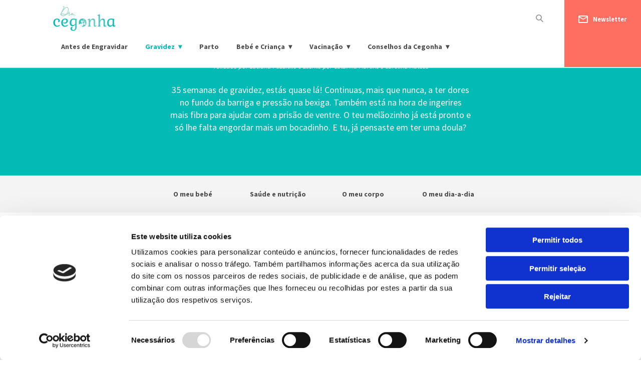

--- FILE ---
content_type: text/html; charset=UTF-8
request_url: https://www.doutora-cegonha.com/gravidez-semana-a-semana/35-semanas-de-gravidez/
body_size: 22007
content:
<!doctype html>
<html lang="pt-PT">

<head>
	<meta charset="UTF-8">
	<meta name="viewport" content="width=device-width, initial-scale=1.0, maximum-scale=1.0, user-scalable=no" />
	<link rel="profile" href="https://gmpg.org/xfn/11">
	<meta name="google-site-verification" content="dEqxBvDmGuE_YMVZurMLh5MlOaJ2tcf6jm7NqmfneYM" />
	<link href="https://fonts.googleapis.com/css?family=Source+Sans+Pro:400,700&display=swap" rel="stylesheet">
	<!-- Google Tag Manager -->
	<script>
		(function(w, d, s, l, i) {
			w[l] = w[l] || [];
			w[l].push({
				'gtm.start': new Date().getTime(),
				event: 'gtm.js'
			});
			var f = d.getElementsByTagName(s)[0],
				j = d.createElement(s),
				dl = l != 'dataLayer' ? '&l=' + l : '';
			j.async = true;
			j.src =
				'https://www.googletagmanager.com/gtm.js?id=' + i + dl;
			f.parentNode.insertBefore(j, f);
		})(window, document, 'script', 'dataLayer', 'GTM-M7XTMZ7');
	</script>
	<!-- End Google Tag Manager -->
	

	
	<meta name='robots' content='max-image-preview:large' />

	<!-- This site is optimized with the Yoast SEO plugin v14.9 - https://yoast.com/wordpress/plugins/seo/ -->
	<title>35 Semanas de Gravidez - Passo a Passo | Dra. Cegonha</title>
	<meta name="description" content="Às 35 semanas de gravidez o teu bebé está a criar muita pressão na tua bexiga. Sentes? Presta atenção a possiveis contrações e lembra-te das Braxton-Hicks." />
	<meta name="robots" content="index, follow, max-snippet:-1, max-image-preview:large, max-video-preview:-1" />
	<link rel="canonical" href="https://www.doutora-cegonha.com/gravidez-semana-a-semana/35-semanas-de-gravidez/" />
	<meta property="og:locale" content="pt_PT" />
	<meta property="og:type" content="article" />
	<meta property="og:title" content="35 Semanas de Gravidez - Passo a Passo | Dra. Cegonha" />
	<meta property="og:description" content="Às 35 semanas de gravidez o teu bebé está a criar muita pressão na tua bexiga. Sentes? Presta atenção a possiveis contrações e lembra-te das Braxton-Hicks." />
	<meta property="og:url" content="https://www.doutora-cegonha.com/gravidez-semana-a-semana/35-semanas-de-gravidez/" />
	<meta property="og:site_name" content="Dra. Cegonha" />
	<meta property="article:published_time" content="2018-12-23T17:45:51+00:00" />
	<meta property="article:modified_time" content="2023-01-20T10:57:18+00:00" />
	<meta property="og:image" content="https://www.doutora-cegonha.com/wp-content/uploads/2019/07/semana35.png" />
	<meta name="twitter:card" content="summary_large_image" />
	<!-- / Yoast SEO plugin. -->


<link rel='dns-prefetch' href='//www.doutora-cegonha.com' />
<link rel="alternate" type="application/rss+xml" title="Dra. Cegonha &raquo; Feed" href="https://www.doutora-cegonha.com/feed/" />
<link rel="alternate" type="application/rss+xml" title="Dra. Cegonha &raquo; Feed de comentários" href="https://www.doutora-cegonha.com/comments/feed/" />
<link rel="alternate" type="application/rss+xml" title="Feed de comentários de Dra. Cegonha &raquo; 35ª Semana de Gravidez" href="https://www.doutora-cegonha.com/gravidez-semana-a-semana/35-semanas-de-gravidez/feed/" />
<script type="text/javascript">
/* <![CDATA[ */
window._wpemojiSettings = {"baseUrl":"https:\/\/s.w.org\/images\/core\/emoji\/15.0.3\/72x72\/","ext":".png","svgUrl":"https:\/\/s.w.org\/images\/core\/emoji\/15.0.3\/svg\/","svgExt":".svg","source":{"concatemoji":"https:\/\/www.doutora-cegonha.com\/wp-includes\/js\/wp-emoji-release.min.js?ver=6.6.4"}};
/*! This file is auto-generated */
!function(i,n){var o,s,e;function c(e){try{var t={supportTests:e,timestamp:(new Date).valueOf()};sessionStorage.setItem(o,JSON.stringify(t))}catch(e){}}function p(e,t,n){e.clearRect(0,0,e.canvas.width,e.canvas.height),e.fillText(t,0,0);var t=new Uint32Array(e.getImageData(0,0,e.canvas.width,e.canvas.height).data),r=(e.clearRect(0,0,e.canvas.width,e.canvas.height),e.fillText(n,0,0),new Uint32Array(e.getImageData(0,0,e.canvas.width,e.canvas.height).data));return t.every(function(e,t){return e===r[t]})}function u(e,t,n){switch(t){case"flag":return n(e,"\ud83c\udff3\ufe0f\u200d\u26a7\ufe0f","\ud83c\udff3\ufe0f\u200b\u26a7\ufe0f")?!1:!n(e,"\ud83c\uddfa\ud83c\uddf3","\ud83c\uddfa\u200b\ud83c\uddf3")&&!n(e,"\ud83c\udff4\udb40\udc67\udb40\udc62\udb40\udc65\udb40\udc6e\udb40\udc67\udb40\udc7f","\ud83c\udff4\u200b\udb40\udc67\u200b\udb40\udc62\u200b\udb40\udc65\u200b\udb40\udc6e\u200b\udb40\udc67\u200b\udb40\udc7f");case"emoji":return!n(e,"\ud83d\udc26\u200d\u2b1b","\ud83d\udc26\u200b\u2b1b")}return!1}function f(e,t,n){var r="undefined"!=typeof WorkerGlobalScope&&self instanceof WorkerGlobalScope?new OffscreenCanvas(300,150):i.createElement("canvas"),a=r.getContext("2d",{willReadFrequently:!0}),o=(a.textBaseline="top",a.font="600 32px Arial",{});return e.forEach(function(e){o[e]=t(a,e,n)}),o}function t(e){var t=i.createElement("script");t.src=e,t.defer=!0,i.head.appendChild(t)}"undefined"!=typeof Promise&&(o="wpEmojiSettingsSupports",s=["flag","emoji"],n.supports={everything:!0,everythingExceptFlag:!0},e=new Promise(function(e){i.addEventListener("DOMContentLoaded",e,{once:!0})}),new Promise(function(t){var n=function(){try{var e=JSON.parse(sessionStorage.getItem(o));if("object"==typeof e&&"number"==typeof e.timestamp&&(new Date).valueOf()<e.timestamp+604800&&"object"==typeof e.supportTests)return e.supportTests}catch(e){}return null}();if(!n){if("undefined"!=typeof Worker&&"undefined"!=typeof OffscreenCanvas&&"undefined"!=typeof URL&&URL.createObjectURL&&"undefined"!=typeof Blob)try{var e="postMessage("+f.toString()+"("+[JSON.stringify(s),u.toString(),p.toString()].join(",")+"));",r=new Blob([e],{type:"text/javascript"}),a=new Worker(URL.createObjectURL(r),{name:"wpTestEmojiSupports"});return void(a.onmessage=function(e){c(n=e.data),a.terminate(),t(n)})}catch(e){}c(n=f(s,u,p))}t(n)}).then(function(e){for(var t in e)n.supports[t]=e[t],n.supports.everything=n.supports.everything&&n.supports[t],"flag"!==t&&(n.supports.everythingExceptFlag=n.supports.everythingExceptFlag&&n.supports[t]);n.supports.everythingExceptFlag=n.supports.everythingExceptFlag&&!n.supports.flag,n.DOMReady=!1,n.readyCallback=function(){n.DOMReady=!0}}).then(function(){return e}).then(function(){var e;n.supports.everything||(n.readyCallback(),(e=n.source||{}).concatemoji?t(e.concatemoji):e.wpemoji&&e.twemoji&&(t(e.twemoji),t(e.wpemoji)))}))}((window,document),window._wpemojiSettings);
/* ]]> */
</script>
<link rel='stylesheet' id='sgr-css' href='https://www.doutora-cegonha.com/wp-content/plugins/simple-google-recaptcha/sgr.css?ver=1674650403' type='text/css' media='all' />
<style id='wp-emoji-styles-inline-css' type='text/css'>

	img.wp-smiley, img.emoji {
		display: inline !important;
		border: none !important;
		box-shadow: none !important;
		height: 1em !important;
		width: 1em !important;
		margin: 0 0.07em !important;
		vertical-align: -0.1em !important;
		background: none !important;
		padding: 0 !important;
	}
</style>
<link rel='stylesheet' id='wp-block-library-css' href='https://www.doutora-cegonha.com/wp-includes/css/dist/block-library/style.min.css?ver=6.6.4' type='text/css' media='all' />
<link rel='stylesheet' id='wc-block-vendors-style-css' href='https://www.doutora-cegonha.com/wp-content/plugins/woocommerce/packages/woocommerce-blocks/build/vendors-style.css?ver=3.1.0' type='text/css' media='all' />
<link rel='stylesheet' id='wc-block-style-css' href='https://www.doutora-cegonha.com/wp-content/plugins/woocommerce/packages/woocommerce-blocks/build/style.css?ver=3.1.0' type='text/css' media='all' />
<style id='classic-theme-styles-inline-css' type='text/css'>
/*! This file is auto-generated */
.wp-block-button__link{color:#fff;background-color:#32373c;border-radius:9999px;box-shadow:none;text-decoration:none;padding:calc(.667em + 2px) calc(1.333em + 2px);font-size:1.125em}.wp-block-file__button{background:#32373c;color:#fff;text-decoration:none}
</style>
<style id='global-styles-inline-css' type='text/css'>
:root{--wp--preset--aspect-ratio--square: 1;--wp--preset--aspect-ratio--4-3: 4/3;--wp--preset--aspect-ratio--3-4: 3/4;--wp--preset--aspect-ratio--3-2: 3/2;--wp--preset--aspect-ratio--2-3: 2/3;--wp--preset--aspect-ratio--16-9: 16/9;--wp--preset--aspect-ratio--9-16: 9/16;--wp--preset--color--black: #000000;--wp--preset--color--cyan-bluish-gray: #abb8c3;--wp--preset--color--white: #ffffff;--wp--preset--color--pale-pink: #f78da7;--wp--preset--color--vivid-red: #cf2e2e;--wp--preset--color--luminous-vivid-orange: #ff6900;--wp--preset--color--luminous-vivid-amber: #fcb900;--wp--preset--color--light-green-cyan: #7bdcb5;--wp--preset--color--vivid-green-cyan: #00d084;--wp--preset--color--pale-cyan-blue: #8ed1fc;--wp--preset--color--vivid-cyan-blue: #0693e3;--wp--preset--color--vivid-purple: #9b51e0;--wp--preset--gradient--vivid-cyan-blue-to-vivid-purple: linear-gradient(135deg,rgba(6,147,227,1) 0%,rgb(155,81,224) 100%);--wp--preset--gradient--light-green-cyan-to-vivid-green-cyan: linear-gradient(135deg,rgb(122,220,180) 0%,rgb(0,208,130) 100%);--wp--preset--gradient--luminous-vivid-amber-to-luminous-vivid-orange: linear-gradient(135deg,rgba(252,185,0,1) 0%,rgba(255,105,0,1) 100%);--wp--preset--gradient--luminous-vivid-orange-to-vivid-red: linear-gradient(135deg,rgba(255,105,0,1) 0%,rgb(207,46,46) 100%);--wp--preset--gradient--very-light-gray-to-cyan-bluish-gray: linear-gradient(135deg,rgb(238,238,238) 0%,rgb(169,184,195) 100%);--wp--preset--gradient--cool-to-warm-spectrum: linear-gradient(135deg,rgb(74,234,220) 0%,rgb(151,120,209) 20%,rgb(207,42,186) 40%,rgb(238,44,130) 60%,rgb(251,105,98) 80%,rgb(254,248,76) 100%);--wp--preset--gradient--blush-light-purple: linear-gradient(135deg,rgb(255,206,236) 0%,rgb(152,150,240) 100%);--wp--preset--gradient--blush-bordeaux: linear-gradient(135deg,rgb(254,205,165) 0%,rgb(254,45,45) 50%,rgb(107,0,62) 100%);--wp--preset--gradient--luminous-dusk: linear-gradient(135deg,rgb(255,203,112) 0%,rgb(199,81,192) 50%,rgb(65,88,208) 100%);--wp--preset--gradient--pale-ocean: linear-gradient(135deg,rgb(255,245,203) 0%,rgb(182,227,212) 50%,rgb(51,167,181) 100%);--wp--preset--gradient--electric-grass: linear-gradient(135deg,rgb(202,248,128) 0%,rgb(113,206,126) 100%);--wp--preset--gradient--midnight: linear-gradient(135deg,rgb(2,3,129) 0%,rgb(40,116,252) 100%);--wp--preset--font-size--small: 13px;--wp--preset--font-size--medium: 20px;--wp--preset--font-size--large: 36px;--wp--preset--font-size--x-large: 42px;--wp--preset--spacing--20: 0.44rem;--wp--preset--spacing--30: 0.67rem;--wp--preset--spacing--40: 1rem;--wp--preset--spacing--50: 1.5rem;--wp--preset--spacing--60: 2.25rem;--wp--preset--spacing--70: 3.38rem;--wp--preset--spacing--80: 5.06rem;--wp--preset--shadow--natural: 6px 6px 9px rgba(0, 0, 0, 0.2);--wp--preset--shadow--deep: 12px 12px 50px rgba(0, 0, 0, 0.4);--wp--preset--shadow--sharp: 6px 6px 0px rgba(0, 0, 0, 0.2);--wp--preset--shadow--outlined: 6px 6px 0px -3px rgba(255, 255, 255, 1), 6px 6px rgba(0, 0, 0, 1);--wp--preset--shadow--crisp: 6px 6px 0px rgba(0, 0, 0, 1);}:where(.is-layout-flex){gap: 0.5em;}:where(.is-layout-grid){gap: 0.5em;}body .is-layout-flex{display: flex;}.is-layout-flex{flex-wrap: wrap;align-items: center;}.is-layout-flex > :is(*, div){margin: 0;}body .is-layout-grid{display: grid;}.is-layout-grid > :is(*, div){margin: 0;}:where(.wp-block-columns.is-layout-flex){gap: 2em;}:where(.wp-block-columns.is-layout-grid){gap: 2em;}:where(.wp-block-post-template.is-layout-flex){gap: 1.25em;}:where(.wp-block-post-template.is-layout-grid){gap: 1.25em;}.has-black-color{color: var(--wp--preset--color--black) !important;}.has-cyan-bluish-gray-color{color: var(--wp--preset--color--cyan-bluish-gray) !important;}.has-white-color{color: var(--wp--preset--color--white) !important;}.has-pale-pink-color{color: var(--wp--preset--color--pale-pink) !important;}.has-vivid-red-color{color: var(--wp--preset--color--vivid-red) !important;}.has-luminous-vivid-orange-color{color: var(--wp--preset--color--luminous-vivid-orange) !important;}.has-luminous-vivid-amber-color{color: var(--wp--preset--color--luminous-vivid-amber) !important;}.has-light-green-cyan-color{color: var(--wp--preset--color--light-green-cyan) !important;}.has-vivid-green-cyan-color{color: var(--wp--preset--color--vivid-green-cyan) !important;}.has-pale-cyan-blue-color{color: var(--wp--preset--color--pale-cyan-blue) !important;}.has-vivid-cyan-blue-color{color: var(--wp--preset--color--vivid-cyan-blue) !important;}.has-vivid-purple-color{color: var(--wp--preset--color--vivid-purple) !important;}.has-black-background-color{background-color: var(--wp--preset--color--black) !important;}.has-cyan-bluish-gray-background-color{background-color: var(--wp--preset--color--cyan-bluish-gray) !important;}.has-white-background-color{background-color: var(--wp--preset--color--white) !important;}.has-pale-pink-background-color{background-color: var(--wp--preset--color--pale-pink) !important;}.has-vivid-red-background-color{background-color: var(--wp--preset--color--vivid-red) !important;}.has-luminous-vivid-orange-background-color{background-color: var(--wp--preset--color--luminous-vivid-orange) !important;}.has-luminous-vivid-amber-background-color{background-color: var(--wp--preset--color--luminous-vivid-amber) !important;}.has-light-green-cyan-background-color{background-color: var(--wp--preset--color--light-green-cyan) !important;}.has-vivid-green-cyan-background-color{background-color: var(--wp--preset--color--vivid-green-cyan) !important;}.has-pale-cyan-blue-background-color{background-color: var(--wp--preset--color--pale-cyan-blue) !important;}.has-vivid-cyan-blue-background-color{background-color: var(--wp--preset--color--vivid-cyan-blue) !important;}.has-vivid-purple-background-color{background-color: var(--wp--preset--color--vivid-purple) !important;}.has-black-border-color{border-color: var(--wp--preset--color--black) !important;}.has-cyan-bluish-gray-border-color{border-color: var(--wp--preset--color--cyan-bluish-gray) !important;}.has-white-border-color{border-color: var(--wp--preset--color--white) !important;}.has-pale-pink-border-color{border-color: var(--wp--preset--color--pale-pink) !important;}.has-vivid-red-border-color{border-color: var(--wp--preset--color--vivid-red) !important;}.has-luminous-vivid-orange-border-color{border-color: var(--wp--preset--color--luminous-vivid-orange) !important;}.has-luminous-vivid-amber-border-color{border-color: var(--wp--preset--color--luminous-vivid-amber) !important;}.has-light-green-cyan-border-color{border-color: var(--wp--preset--color--light-green-cyan) !important;}.has-vivid-green-cyan-border-color{border-color: var(--wp--preset--color--vivid-green-cyan) !important;}.has-pale-cyan-blue-border-color{border-color: var(--wp--preset--color--pale-cyan-blue) !important;}.has-vivid-cyan-blue-border-color{border-color: var(--wp--preset--color--vivid-cyan-blue) !important;}.has-vivid-purple-border-color{border-color: var(--wp--preset--color--vivid-purple) !important;}.has-vivid-cyan-blue-to-vivid-purple-gradient-background{background: var(--wp--preset--gradient--vivid-cyan-blue-to-vivid-purple) !important;}.has-light-green-cyan-to-vivid-green-cyan-gradient-background{background: var(--wp--preset--gradient--light-green-cyan-to-vivid-green-cyan) !important;}.has-luminous-vivid-amber-to-luminous-vivid-orange-gradient-background{background: var(--wp--preset--gradient--luminous-vivid-amber-to-luminous-vivid-orange) !important;}.has-luminous-vivid-orange-to-vivid-red-gradient-background{background: var(--wp--preset--gradient--luminous-vivid-orange-to-vivid-red) !important;}.has-very-light-gray-to-cyan-bluish-gray-gradient-background{background: var(--wp--preset--gradient--very-light-gray-to-cyan-bluish-gray) !important;}.has-cool-to-warm-spectrum-gradient-background{background: var(--wp--preset--gradient--cool-to-warm-spectrum) !important;}.has-blush-light-purple-gradient-background{background: var(--wp--preset--gradient--blush-light-purple) !important;}.has-blush-bordeaux-gradient-background{background: var(--wp--preset--gradient--blush-bordeaux) !important;}.has-luminous-dusk-gradient-background{background: var(--wp--preset--gradient--luminous-dusk) !important;}.has-pale-ocean-gradient-background{background: var(--wp--preset--gradient--pale-ocean) !important;}.has-electric-grass-gradient-background{background: var(--wp--preset--gradient--electric-grass) !important;}.has-midnight-gradient-background{background: var(--wp--preset--gradient--midnight) !important;}.has-small-font-size{font-size: var(--wp--preset--font-size--small) !important;}.has-medium-font-size{font-size: var(--wp--preset--font-size--medium) !important;}.has-large-font-size{font-size: var(--wp--preset--font-size--large) !important;}.has-x-large-font-size{font-size: var(--wp--preset--font-size--x-large) !important;}
:where(.wp-block-post-template.is-layout-flex){gap: 1.25em;}:where(.wp-block-post-template.is-layout-grid){gap: 1.25em;}
:where(.wp-block-columns.is-layout-flex){gap: 2em;}:where(.wp-block-columns.is-layout-grid){gap: 2em;}
:root :where(.wp-block-pullquote){font-size: 1.5em;line-height: 1.6;}
</style>
<link rel='stylesheet' id='bwg_fonts-css' href='https://www.doutora-cegonha.com/wp-content/plugins/photo-gallery/css/bwg-fonts/fonts.css?ver=0.0.1' type='text/css' media='all' />
<link rel='stylesheet' id='bwg_frontend-css' href='https://www.doutora-cegonha.com/wp-content/plugins/photo-gallery/css/styles.min.css?ver=1.5.22' type='text/css' media='all' />
<link rel='stylesheet' id='theme-my-login-css' href='https://www.doutora-cegonha.com/wp-content/plugins/theme-my-login/assets/styles/theme-my-login.min.css?ver=7.0.13' type='text/css' media='all' />
<link rel='stylesheet' id='woocommerce-layout-css' href='https://www.doutora-cegonha.com/wp-content/plugins/woocommerce/assets/css/woocommerce-layout.css?ver=4.5.2' type='text/css' media='all' />
<link rel='stylesheet' id='woocommerce-smallscreen-css' href='https://www.doutora-cegonha.com/wp-content/plugins/woocommerce/assets/css/woocommerce-smallscreen.css?ver=4.5.2' type='text/css' media='only screen and (max-width: 768px)' />
<link rel='stylesheet' id='woocommerce-general-css' href='https://www.doutora-cegonha.com/wp-content/plugins/woocommerce/assets/css/woocommerce.css?ver=4.5.2' type='text/css' media='all' />
<style id='woocommerce-inline-inline-css' type='text/css'>
.woocommerce form .form-row .required { visibility: visible; }
</style>
<link rel='stylesheet' id='cegonha-style-css' href='https://www.doutora-cegonha.com/wp-content/themes/cegonha/style.css?ver=6.6.4' type='text/css' media='all' />
<link rel='stylesheet' id='cegonha-owl-css' href='https://www.doutora-cegonha.com/wp-content/themes/cegonha/css/owl.carousel.min.css' type='text/css' media='all' />
<link rel='stylesheet' id='cegonha-animate-css' href='https://www.doutora-cegonha.com/wp-content/themes/cegonha/css/animate.css' type='text/css' media='all' />
<script type="text/javascript" id="sgr-js-extra">
/* <![CDATA[ */
var sgr = {"sgr_site_key":"6LfM9SYkAAAAABxL3HB9YrnDfjNActnMF_eXXXLH"};
/* ]]> */
</script>
<script type="text/javascript" src="https://www.doutora-cegonha.com/wp-content/plugins/simple-google-recaptcha/sgr.js?ver=1674650403" id="sgr-js"></script>
<script type="text/javascript" src="https://www.doutora-cegonha.com/wp-includes/js/jquery/jquery.min.js?ver=3.7.1" id="jquery-core-js"></script>
<script type="text/javascript" src="https://www.doutora-cegonha.com/wp-includes/js/jquery/jquery-migrate.min.js?ver=3.4.1" id="jquery-migrate-js"></script>
<script type="text/javascript" id="bwg_frontend-js-extra">
/* <![CDATA[ */
var bwg_objectsL10n = {"bwg_field_required":"field is required.","bwg_mail_validation":"Este n\u00e3o \u00e9 um endere\u00e7o de email v\u00e1lido. ","bwg_search_result":"N\u00e3o h\u00e1 imagens que correspondem \u00e0 sua pesquisa.","bwg_select_tag":"Select Tag","bwg_order_by":"Order By","bwg_search":"Pesquisar","bwg_show_ecommerce":"Show Ecommerce","bwg_hide_ecommerce":"Hide Ecommerce","bwg_show_comments":"Exibir Coment\u00e1rios","bwg_hide_comments":"Ocultar Coment\u00e1rios","bwg_restore":"Restaurar","bwg_maximize":"Maximize","bwg_fullscreen":"Tela Cheia","bwg_exit_fullscreen":" Saia Tela Cheia","bwg_search_tag":"SEARCH...","bwg_tag_no_match":"No tags found","bwg_all_tags_selected":"All tags selected","bwg_tags_selected":"tags selected","play":"Play","pause":"Pausa","is_pro":"","bwg_play":"Play","bwg_pause":"Pausa","bwg_hide_info":"Ocultar informa\u00e7\u00f5es","bwg_show_info":"Mostrar info","bwg_hide_rating":"Esconder classifica\u00e7\u00e3o","bwg_show_rating":"Mostrar classifica\u00e7\u00e3o","ok":"Ok","cancel":"Cancel","select_all":"Select all"};
/* ]]> */
</script>
<script type="text/javascript" src="https://www.doutora-cegonha.com/wp-content/plugins/photo-gallery/js/scripts.min.js?ver=1.5.22" id="bwg_frontend-js"></script>
<link rel="https://api.w.org/" href="https://www.doutora-cegonha.com/wp-json/" /><link rel="alternate" title="JSON" type="application/json" href="https://www.doutora-cegonha.com/wp-json/wp/v2/posts/349" /><link rel="EditURI" type="application/rsd+xml" title="RSD" href="https://www.doutora-cegonha.com/xmlrpc.php?rsd" />
<meta name="generator" content="WordPress 6.6.4" />
<meta name="generator" content="WooCommerce 4.5.2" />
<link rel="alternate" title="oEmbed (JSON)" type="application/json+oembed" href="https://www.doutora-cegonha.com/wp-json/oembed/1.0/embed?url=https%3A%2F%2Fwww.doutora-cegonha.com%2Fgravidez-semana-a-semana%2F35-semanas-de-gravidez%2F" />
<link rel="alternate" title="oEmbed (XML)" type="text/xml+oembed" href="https://www.doutora-cegonha.com/wp-json/oembed/1.0/embed?url=https%3A%2F%2Fwww.doutora-cegonha.com%2Fgravidez-semana-a-semana%2F35-semanas-de-gravidez%2F&#038;format=xml" />
<script type="application/ld+json" data-schema="349-post-Default">{"@context":"https:\/\/schema.org\/","@type":"BlogPosting","@id":"https:\/\/www.doutora-cegonha.com\/gravidez-semana-a-semana\/35-semanas-de-gravidez\/#BlogPosting","mainEntityOfPage":"https:\/\/www.doutora-cegonha.com\/gravidez-semana-a-semana\/35-semanas-de-gravidez\/","headline":"35\u00aa Semana de Gravidez","name":"35\u00aa Semana de Gravidez","description":"\u00c0s 35 semanas de gravidez o teu beb\u00e9 est\u00e1 a criar muita press\u00e3o na tua bexiga. Sentes? Presta aten\u00e7\u00e3o a possiveis contra\u00e7\u00f5es e lembra-te das Braxton-Hicks.","datePublished":"2018-12-23","dateModified":"2023-01-20","author":{"@type":"Person","@id":"https:\/\/www.doutora-cegonha.com\/autor\/luciana\/#Person","name":"Luciana Puzziello","url":"https:\/\/www.doutora-cegonha.com\/autor\/luciana\/","identifier":20,"description":"Ginecologia-Obstetr\u00edcia\r\nCUF Cascais Hospital, CUF Descobertas Hospital","image":{"@type":"ImageObject","@id":"https:\/\/secure.gravatar.com\/avatar\/3cc0e5139483b1ffc4e4cfbb88adf92b?s=96&d=mm&r=g","url":"https:\/\/secure.gravatar.com\/avatar\/3cc0e5139483b1ffc4e4cfbb88adf92b?s=96&d=mm&r=g","height":96,"width":96}},"publisher":{"@type":"Organization","name":"Dra. Cegonha","logo":{"@type":"ImageObject","@id":"https:\/\/www.doutora-cegonha.com\/wp-content\/uploads\/2018\/12\/logo@2x.png","url":"https:\/\/www.doutora-cegonha.com\/wp-content\/uploads\/2018\/12\/logo@2x.png","width":600,"height":60}},"image":{"@type":"ImageObject","@id":"https:\/\/www.doutora-cegonha.com\/wp-content\/uploads\/2022\/09\/48542.png-50x50.jpg","url":"https:\/\/www.doutora-cegonha.com\/wp-content\/uploads\/2022\/09\/48542.png-50x50.jpg","height":"50","width":"50"},"url":"https:\/\/www.doutora-cegonha.com\/gravidez-semana-a-semana\/35-semanas-de-gravidez\/","about":["Semana a Semana"],"wordCount":1013}</script>
<!-- Facebook Pixel Code -->
<script>
  !function(f,b,e,v,n,t,s)
  {if(f.fbq)return;n=f.fbq=function(){n.callMethod?
  n.callMethod.apply(n,arguments):n.queue.push(arguments)};
  if(!f._fbq)f._fbq=n;n.push=n;n.loaded=!0;n.version='2.0';
  n.queue=[];t=b.createElement(e);t.async=!0;
  t.src=v;s=b.getElementsByTagName(e)[0];
  s.parentNode.insertBefore(t,s)}(window, document,'script',
  'https://connect.facebook.net/en_US/fbevents.js');
  fbq('init', '517991158551582');
  fbq('track', 'Lead');
</script>
<noscript>
  <img height="1" width="1" style="display:none" 
       src="https://www.facebook.com/tr?id=517991158551582&ev=Lead&noscript=1"/>
</noscript>
<!-- End Facebook Pixel Code -->
<script type="text/javascript" src="//www.doutora-cegonha.com/?wordfence_syncAttackData=1768685564.4595" async></script><link rel="pingback" href="https://www.doutora-cegonha.com/xmlrpc.php">	<noscript><style>.woocommerce-product-gallery{ opacity: 1 !important; }</style></noscript>
	<style type="text/css">.recentcomments a{display:inline !important;padding:0 !important;margin:0 !important;}</style>		<style type="text/css">
					.site-title,
			.site-description {
				position: absolute;
				clip: rect(1px, 1px, 1px, 1px);
			}
				</style>
		<link rel="amphtml" href="https://www.doutora-cegonha.com/gravidez-semana-a-semana/35-semanas-de-gravidez/amp/">		<style type="text/css" id="wp-custom-css">
			#numResults{
	display:none!important;
}
#post-9518 .fullart{
	display:none!important;
}		</style>
		<noscript><style id="rocket-lazyload-nojs-css">.rll-youtube-player, [data-lazy-src]{display:none !important;}</style></noscript>
	<script type="text/javascript" src="https://js.createsend1.com/javascript/copypastesubscribeformlogic.js"></script>


</head>

<style>
	.stickybar {
		display: none;
	}
</style>

<body class="post-template-default single single-post postid-349 single-format-standard wp-custom-logo theme-cegonha woocommerce-no-js post-35-semanas-de-gravidez">

	<div class="stickybar" id="sticky-bar-1" style="display:none">
		<div class="container">
			<div class="stb-text"><span>Estás a preparar o quarto do teu bebé? Descobre os cuidados a ter.</span> Faz já o download do nosso eBook gratuito.</div>
			<div class="stb-button" id="stb-button-1">
				<img src="data:image/svg+xml,%3Csvg%20xmlns='http://www.w3.org/2000/svg'%20viewBox='0%200%200%200'%3E%3C/svg%3E" data-lazy-src="https://doutora-cegonha.psales.pt/wp-content/themes/cegonha/img/stb-download-icon.png"><noscript><img src="https://doutora-cegonha.psales.pt/wp-content/themes/cegonha/img/stb-download-icon.png"></noscript>
				<div class="stb-button-text">Download</div>
			</div>
			<div class="stb-close"><img src="data:image/svg+xml,%3Csvg%20xmlns='http://www.w3.org/2000/svg'%20viewBox='0%200%200%200'%3E%3C/svg%3E" data-lazy-src="https://doutora-cegonha.psales.pt/wp-content/themes/cegonha/img/stb-close-icon.png"><noscript><img src="https://doutora-cegonha.psales.pt/wp-content/themes/cegonha/img/stb-close-icon.png"></noscript></div>
		</div>
	</div>

	<div class="stickybar" id="sticky-bar-2">
		<div class="container">

			<div class="stb-text" style="margin-top:14px;"><span>Ainda não tens o teu plano de maternidade?</span> Descarrega já o nosso plano e toma controlo do teu parto!</div>
			<div class="stb-button" id="stb-button-2">
				<img src="data:image/svg+xml,%3Csvg%20xmlns='http://www.w3.org/2000/svg'%20viewBox='0%200%200%200'%3E%3C/svg%3E" data-lazy-src="https://doutora-cegonha.psales.pt/wp-content/themes/cegonha/img/stb-download-icon.png"><noscript><img src="https://doutora-cegonha.psales.pt/wp-content/themes/cegonha/img/stb-download-icon.png"></noscript>
				<div class="stb-button-text">Download</div>
			</div>
			<div class="stb-close"><img src="data:image/svg+xml,%3Csvg%20xmlns='http://www.w3.org/2000/svg'%20viewBox='0%200%200%200'%3E%3C/svg%3E" data-lazy-src="https://doutora-cegonha.psales.pt/wp-content/themes/cegonha/img/stb-close-icon.png"><noscript><img src="https://doutora-cegonha.psales.pt/wp-content/themes/cegonha/img/stb-close-icon.png"></noscript></div>
		</div>
	</div>

	<div class="stickybar mob" id="sticky-bar-1-mob">
		<div class="container">
			<div class="stb-text">Ajudamos-te a preparar o quarto do teu bébé com o nosso ebook gratuito.<br><span id="ebook-download-mob-1"> Faz já o download</span></div>
			<div class="stb-button">
				<img src="data:image/svg+xml,%3Csvg%20xmlns='http://www.w3.org/2000/svg'%20viewBox='0%200%200%200'%3E%3C/svg%3E" data-lazy-src="https://doutora-cegonha.psales.pt/wp-content/themes/cegonha/img/stb-download-icon.png"><noscript><img src="https://doutora-cegonha.psales.pt/wp-content/themes/cegonha/img/stb-download-icon.png"></noscript>
				<div class="stb-button-text">Download</div>
			</div>
			<div class="stb-close"><img src="data:image/svg+xml,%3Csvg%20xmlns='http://www.w3.org/2000/svg'%20viewBox='0%200%200%200'%3E%3C/svg%3E" data-lazy-src="https://doutora-cegonha.psales.pt/wp-content/themes/cegonha/img/stb-close-icon.png"><noscript><img src="https://doutora-cegonha.psales.pt/wp-content/themes/cegonha/img/stb-close-icon.png"></noscript></div>
		</div>
	</div>

	<div class="stickybar mob" id="sticky-bar-2-mob">
		<div class="container">
			<div class="stb-text" style="margin-top: 12px;margin-left: 75px;">Já tens plano de maternidade? <br>Se não,<span id="ebook-download-mob-2"> faz já o download</span> do nosso</div>
			<div class="stb-button">
				<img src="data:image/svg+xml,%3Csvg%20xmlns='http://www.w3.org/2000/svg'%20viewBox='0%200%200%200'%3E%3C/svg%3E" data-lazy-src="https://doutora-cegonha.psales.pt/wp-content/themes/cegonha/img/stb-download-icon.png"><noscript><img src="https://doutora-cegonha.psales.pt/wp-content/themes/cegonha/img/stb-download-icon.png"></noscript>
				<div class="stb-button-text">Download</div>
			</div>
			<div class="stb-close"><img src="data:image/svg+xml,%3Csvg%20xmlns='http://www.w3.org/2000/svg'%20viewBox='0%200%200%200'%3E%3C/svg%3E" data-lazy-src="https://doutora-cegonha.psales.pt/wp-content/themes/cegonha/img/stb-close-icon.png"><noscript><img src="https://doutora-cegonha.psales.pt/wp-content/themes/cegonha/img/stb-close-icon.png"></noscript></div>
		</div>
	</div>

	<div class="ebook-popup" id="ebook-popup-1">
		<div class="ebook-popup-content">
		<div class="overlayLoading">
    <img src="data:image/svg+xml,%3Csvg%20xmlns='http://www.w3.org/2000/svg'%20viewBox='0%200%200%200'%3E%3C/svg%3E" data-lazy-src="https://www.doutora-cegonha.com/wp-content/themes/cegonha/img/LoadingPage.gif"><noscript><img src="https://www.doutora-cegonha.com/wp-content/themes/cegonha/img/LoadingPage.gif"></noscript>
</div>
			<div class="ebook-cover">
				<img src="data:image/svg+xml,%3Csvg%20xmlns='http://www.w3.org/2000/svg'%20viewBox='0%200%200%200'%3E%3C/svg%3E" data-lazy-src="https://doutora-cegonha.psales.pt/wp-content/themes/cegonha/img/ebook-cuidado-quarto-bebe-capa.png"><noscript><img src="https://doutora-cegonha.psales.pt/wp-content/themes/cegonha/img/ebook-cuidado-quarto-bebe-capa.png"></noscript>

			</div>
			<div class="ebook-form">
				<div class="close-ebook-popup">
					X FECHAR
				</div>
				<div class="ebook-popup-form">
					<div class="ebook-popup-form-label">
						NOME
					</div>
					<div>
						<input class="ebook-popup-form-input" placeholder="O teu nome" id="ebook-1-userName">
					</div>
					<div class="ebook-popup-form-label">
						E-MAIL
					</div>
					<div>
						<input class="ebook-popup-form-input" placeholder="O teu e-mail" id="ebook-1-userEmail" type="email">
					</div>
					<div class="ebook-popup-form-label">
						SEMANA DE GRAVIDEZ
					</div>
					<div>
						<select id="ebook-1-userWeek" class="ebook-popup-form-input">
							<option value="1">1</option>
							<option value="2">2</option>
							<option value="3">3</option>
							<option value="4">4</option>
							<option value="5">5</option>
							<option value="6">6</option>
							<option value="7">7</option>
							<option value="8">8</option>
							<option value="9">9</option>
							<option value="10">10</option>
							<option value="11">11</option>
							<option value="12">12</option>
							<option value="13">13</option>
							<option value="14">14</option>
							<option value="15">15</option>
							<option value="16">16</option>
							<option value="17">17</option>
							<option value="18">18</option>
							<option value="19">19</option>
							<option value="20">20</option>
							<option value="21">21</option>
							<option value="22">22</option>
							<option value="23">23</option>
							<option value="24">24</option>
							<option value="25">25</option>
							<option value="26">26</option>
							<option value="27">27</option>
							<option value="28">28</option>
							<option value="29">29</option>
							<option value="30">30</option>
							<option value="31">31</option>
							<option value="33">32</option>
							<option value="33">33</option>
							<option value="34">34</option>
							<option value="35">35</option>
							<option value="36">36</option>
							<option value="37">37</option>
							<option value="38">38</option>
							<option value="39">39</option>
							<option value="40">40</option>
							<option value="41">41</option>
							<option value="42">42</option>
						</select>
					</div>
					<div class="ebook-popup-form-consent">
						<input type="checkbox">
						<label>Li e aceito a <a href="https://www.doutora-cegonha.com/nota-privacidade/" rel="noopener" target="_blank">politica de privacidade</a></label>
					</div>
					<button class="ebook-popup-form-submit" id="ebook-popup-1-form-submit">
						Enviar ebook
					</button>
				</div>
			</div>
		</div>
	</div>

	<div class="ebook-popup" id="ebook-popup-1-mob">
		<div class="ebook-popup-content">
		<div class="overlayLoading">
    <img src="data:image/svg+xml,%3Csvg%20xmlns='http://www.w3.org/2000/svg'%20viewBox='0%200%200%200'%3E%3C/svg%3E" data-lazy-src="https://www.doutora-cegonha.com/wp-content/themes/cegonha/img/LoadingPage.gif"><noscript><img src="https://www.doutora-cegonha.com/wp-content/themes/cegonha/img/LoadingPage.gif"></noscript>
</div>

			<div class="ebook-cover">
				<div class="close-ebook-popup">
					X FECHAR
				</div>
				<img src="data:image/svg+xml,%3Csvg%20xmlns='http://www.w3.org/2000/svg'%20viewBox='0%200%200%200'%3E%3C/svg%3E" data-lazy-src="https://doutora-cegonha.psales.pt/wp-content/themes/cegonha/img/ebook-cuidado-quarto-bebe-capa-mob.png"><noscript><img src="https://doutora-cegonha.psales.pt/wp-content/themes/cegonha/img/ebook-cuidado-quarto-bebe-capa-mob.png"></noscript>

			</div>
			<div class="ebook-form">
				<div class="ebook-popup-form">
					
					<div class="ebook-popup-form-label">
						NOME
					</div>
					<div>
						<input class="ebook-popup-form-input" placeholder="O teu nome" id="ebook-1-userName-mob">
					</div>
					<div class="ebook-popup-form-label">
						E-MAIL
					</div>
					<div>
						<input class="ebook-popup-form-input" placeholder="O teu e-mail" id="ebook-1-userEmail-mob">
					</div>
					<div class="ebook-popup-form-label">
						SEMANA DE GRAVIDEZ
					</div>
					<div>
						<select id="ebook-1-userWeek-mob" class="ebook-popup-form-input">
							<option value="1">1</option>
							<option value="2">2</option>
							<option value="3">3</option>
							<option value="4">4</option>
							<option value="5">5</option>
							<option value="6">6</option>
							<option value="7">7</option>
							<option value="8">8</option>
							<option value="9">9</option>
							<option value="10">10</option>
							<option value="11">11</option>
							<option value="12">12</option>
							<option value="13">13</option>
							<option value="14">14</option>
							<option value="15">15</option>
							<option value="16">16</option>
							<option value="17">17</option>
							<option value="18">18</option>
							<option value="19">19</option>
							<option value="20">20</option>
							<option value="21">21</option>
							<option value="22">22</option>
							<option value="23">23</option>
							<option value="24">24</option>
							<option value="25">25</option>
							<option value="26">26</option>
							<option value="27">27</option>
							<option value="28">28</option>
							<option value="29">29</option>
							<option value="30">30</option>
							<option value="31">31</option>
							<option value="33">32</option>
							<option value="33">33</option>
							<option value="34">34</option>
							<option value="35">35</option>
							<option value="36">36</option>
							<option value="37">37</option>
							<option value="38">38</option>
							<option value="39">39</option>
							<option value="40">40</option>
							<option value="41">41</option>
							<option value="42">42</option>
						</select>
					</div>
					<div class="ebook-popup-form-consent">
						<input type="checkbox">
						<label>Li e aceito a <a>politica de privacidade</a></label>
					</div>
					<div class="ebook-popup-form-submit" id="ebook-popup-1-form-submit-mob">
						<label>Enviar ebook</label>
					</div>
				</div>
			</div>
		</div>
	</div>

	<div class="ebook-popup" id="ebook-popup-2">
		<div class="ebook-popup-content">
			<div class="overlayLoading">
				<img src="data:image/svg+xml,%3Csvg%20xmlns='http://www.w3.org/2000/svg'%20viewBox='0%200%200%200'%3E%3C/svg%3E" data-lazy-src="https://www.doutora-cegonha.com/wp-content/themes/cegonha/img/LoadingPage.gif"><noscript><img src="https://www.doutora-cegonha.com/wp-content/themes/cegonha/img/LoadingPage.gif"></noscript>
			</div>
			<div class="ebook-cover">
				<img src="data:image/svg+xml,%3Csvg%20xmlns='http://www.w3.org/2000/svg'%20viewBox='0%200%200%200'%3E%3C/svg%3E" data-lazy-src="https://doutora-cegonha.psales.pt/wp-content/themes/cegonha/img/ebook-plano-parto-capa.png"><noscript><img src="https://doutora-cegonha.psales.pt/wp-content/themes/cegonha/img/ebook-plano-parto-capa.png"></noscript>

			</div>
			<div class="ebook-form">
				<div class="close-ebook-popup">
					X FECHAR
				</div>
				<div class="ebook-popup-form">
					<div class="ebook-popup-form-label">
						NOME
					</div>
					<div>
						<input class="ebook-popup-form-input" placeholder="O teu nome" id="ebook-2-userName">
					</div>
					<div class="ebook-popup-form-label">
						E-MAIL
					</div>
					<div>
						<input class="ebook-popup-form-input" placeholder="O teu e-mail" id="ebook-2-userEmail" type="email">
					</div>
					<div class="ebook-popup-form-label">
						SEMANA DE GRAVIDEZ
					</div>
					<div>
						<select id="ebook-2-userWeek" class="ebook-popup-form-input">
							<option value="1">1</option>
							<option value="2">2</option>
							<option value="3">3</option>
							<option value="4">4</option>
							<option value="5">5</option>
							<option value="6">6</option>
							<option value="7">7</option>
							<option value="8">8</option>
							<option value="9">9</option>
							<option value="10">10</option>
							<option value="11">11</option>
							<option value="12">12</option>
							<option value="13">13</option>
							<option value="14">14</option>
							<option value="15">15</option>
							<option value="16">16</option>
							<option value="17">17</option>
							<option value="18">18</option>
							<option value="19">19</option>
							<option value="20">20</option>
							<option value="21">21</option>
							<option value="22">22</option>
							<option value="23">23</option>
							<option value="24">24</option>
							<option value="25">25</option>
							<option value="26">26</option>
							<option value="27">27</option>
							<option value="28">28</option>
							<option value="29">29</option>
							<option value="30">30</option>
							<option value="31">31</option>
							<option value="33">32</option>
							<option value="33">33</option>
							<option value="34">34</option>
							<option value="35">35</option>
							<option value="36">36</option>
							<option value="37">37</option>
							<option value="38">38</option>
							<option value="39">39</option>
							<option value="40">40</option>
							<option value="41">41</option>
							<option value="42">42</option>
						</select>
					</div>
					<div class="ebook-popup-form-consent">
						<input type="checkbox">
						<label>Li e aceito a <a href="https://www.doutora-cegonha.com/nota-privacidade/" rel="noopener" target="_blank">politica de privacidade</a></label>
					</div>
					<button class="ebook-popup-form-submit" id="ebook-popup-2-form-submit">
						Enviar ebook
					</button>
				</div>
			</div>
		</div>
	</div>

	<div class="ebook-popup" id="ebook-popup-2-mob">
		<div class="ebook-popup-content">
			<div class="overlayLoading">
				<img src="data:image/svg+xml,%3Csvg%20xmlns='http://www.w3.org/2000/svg'%20viewBox='0%200%200%200'%3E%3C/svg%3E" data-lazy-src="https://www.doutora-cegonha.com/wp-content/themes/cegonha/img/LoadingPage.gif"><noscript><img src="https://www.doutora-cegonha.com/wp-content/themes/cegonha/img/LoadingPage.gif"></noscript>
			</div>

			<div class="ebook-cover">
				<div class="close-ebook-popup">
					X FECHAR
				</div>
				<img src="data:image/svg+xml,%3Csvg%20xmlns='http://www.w3.org/2000/svg'%20viewBox='0%200%200%200'%3E%3C/svg%3E" data-lazy-src="https://doutora-cegonha.psales.pt/wp-content/themes/cegonha/img/ebook-plano-parto-capa-mob.png"><noscript><img src="https://doutora-cegonha.psales.pt/wp-content/themes/cegonha/img/ebook-plano-parto-capa-mob.png"></noscript>

			</div>
			<div class="ebook-form">
				<div class="ebook-popup-form">
					<div class="ebook-popup-form-label">
						NOME
					</div>
					<div>
						<input class="ebook-popup-form-input" placeholder="O teu nome" id="ebook-2-userName-mob">
					</div>
					<div class="ebook-popup-form-label">
						E-MAIL
					</div>
					<div>
						<input class="ebook-popup-form-input" placeholder="O teu e-mail" id="ebook-2-userEmail-mob">
					</div>
					<div class="ebook-popup-form-label">
						SEMANA DE GRAVIDEZ
					</div>
					<div>
						<select id="ebook-2-userWeek-mob" class="ebook-popup-form-input">
							<option value="1">1</option>
							<option value="2">2</option>
							<option value="3">3</option>
							<option value="4">4</option>
							<option value="5">5</option>
							<option value="6">6</option>
							<option value="7">7</option>
							<option value="8">8</option>
							<option value="9">9</option>
							<option value="10">10</option>
							<option value="11">11</option>
							<option value="12">12</option>
							<option value="13">13</option>
							<option value="14">14</option>
							<option value="15">15</option>
							<option value="16">16</option>
							<option value="17">17</option>
							<option value="18">18</option>
							<option value="19">19</option>
							<option value="20">20</option>
							<option value="21">21</option>
							<option value="22">22</option>
							<option value="23">23</option>
							<option value="24">24</option>
							<option value="25">25</option>
							<option value="26">26</option>
							<option value="27">27</option>
							<option value="28">28</option>
							<option value="29">29</option>
							<option value="30">30</option>
							<option value="31">31</option>
							<option value="33">32</option>
							<option value="33">33</option>
							<option value="34">34</option>
							<option value="35">35</option>
							<option value="36">36</option>
							<option value="37">37</option>
							<option value="38">38</option>
							<option value="39">39</option>
							<option value="40">40</option>
							<option value="41">41</option>
							<option value="42">42</option>
						</select>
					</div>
					<div class="ebook-popup-form-consent">
						<input type="checkbox">
						<label>Li e aceito a <a>politica de privacidade</a></label>
					</div>
					<div class="ebook-popup-form-submit" id="ebook-popup-2-form-submit-mob">
						<label>Enviar ebook</label>
					</div>
				</div>
			</div>
		</div>
	</div>

	<div class="ebook-popup" id="ebook-popup-thanks">
		<div class="ebook-popup-content">
			<div class="ebook-obrigado">
				<div class="close-ebook-popup">
					X FECHAR
				</div>
				<img src="data:image/svg+xml,%3Csvg%20xmlns='http://www.w3.org/2000/svg'%20viewBox='0%200%200%200'%3E%3C/svg%3E" data-lazy-src="https://doutora-cegonha.psales.pt/wp-content/themes/cegonha/img/icon-thanks@2x.png"><noscript><img src="https://doutora-cegonha.psales.pt/wp-content/themes/cegonha/img/icon-thanks@2x.png"></noscript>
				<h2>Obrigado</h2>
				<h4>Enviado com sucesso. O teu ebook vai a caminho</h4>
			</div>
		</div>
	</div>


	<!-- Google Tag Manager (noscript) -->
	<noscript><iframe src="https://www.googletagmanager.com/ns.html?id=GTM-M7XTMZ7" height="0" width="0" style="display:none;visibility:hidden"></iframe></noscript>
	<!-- End Google Tag Manager (noscript) -->
	<div class="general" style="overflow-x:hidden;overflow-y:hidden;">
		<div id="page" class="site">

			<header id="masthead" class="site-header navTop">
				<div class="container">
					<a href="https://www.doutora-cegonha.com/" class="custom-logo-link" rel="home"><img width="252" height="100" src="data:image/svg+xml,%3Csvg%20xmlns='http://www.w3.org/2000/svg'%20viewBox='0%200%20252%20100'%3E%3C/svg%3E" class="custom-logo" alt="Logo Dra. Cegonha" decoding="async" data-lazy-src="https://www.doutora-cegonha.com/wp-content/uploads/2018/12/logo@2x.png" /><noscript><img width="252" height="100" src="https://www.doutora-cegonha.com/wp-content/uploads/2018/12/logo@2x.png" class="custom-logo" alt="Logo Dra. Cegonha" decoding="async" /></noscript></a>					<div id="burger" class="containerburger">
						<div class="bar1"></div>
						<div class="bar2"></div>
						<div class="bar3"></div>
					</div>
					<!--
			-->
					<nav id="site-navigation" class="main-navigation">
						<div class="block-menu menuDesk">
							<div class="menu-main-container"><ul id="primary-menu" class="menu"><li id="menu-item-1302" class="menu-item menu-item-type-taxonomy menu-item-object-category menu-item-1302"><a href="https://www.doutora-cegonha.com/antes-de-engravidar/">Antes de Engravidar</a></li>
<li id="menu-item-1671" class="menu-item menu-item-type-taxonomy menu-item-object-category current-post-ancestor current-menu-parent current-post-parent menu-item-has-children menu-item-1671"><a href="https://www.doutora-cegonha.com/gravidez-semana-a-semana/">Gravidez</a>
<ul class="sub-menu">
	<li id="menu-item-1672" class="menu-item menu-item-type-taxonomy menu-item-object-category current-post-ancestor current-menu-parent current-post-parent menu-item-1672"><a href="https://www.doutora-cegonha.com/gravidez-semana-a-semana/">Gravidez semana a semana</a></li>
	<li id="menu-item-1304" class="menu-item menu-item-type-taxonomy menu-item-object-category menu-item-1304"><a href="https://www.doutora-cegonha.com/cuidados-na-gravidez/">Cuidados na Gravidez</a></li>
	<li id="menu-item-1310" class="menu-item menu-item-type-post_type menu-item-object-page menu-item-1310"><a href="https://www.doutora-cegonha.com/calculadora-gravidez/">Calculadora de Gravidez</a></li>
	<li id="menu-item-5603" class="menu-item menu-item-type-taxonomy menu-item-object-category menu-item-5603"><a href="https://www.doutora-cegonha.com/curiosidades-gravidez/">Curiosidades sobre a Gravidez</a></li>
</ul>
</li>
<li id="menu-item-1441" class="menu-item menu-item-type-taxonomy menu-item-object-category menu-item-1441"><a href="https://www.doutora-cegonha.com/parto/">Parto</a></li>
<li id="menu-item-6061" class="menu-item menu-item-type-custom menu-item-object-custom menu-item-has-children menu-item-6061"><a href="https://www.doutora-cegonha.com/guia-do-bebe/">Bebé e Criança</a>
<ul class="sub-menu">
	<li id="menu-item-6062" class="menu-item menu-item-type-custom menu-item-object-custom menu-item-6062"><a href="https://www.doutora-cegonha.com/guia-do-bebe/">Guia do Bebé</a></li>
	<li id="menu-item-1312" class="menu-item menu-item-type-taxonomy menu-item-object-category menu-item-1312"><a href="https://www.doutora-cegonha.com/cuidados-ao-bebe/">Cuidados ao Bebé</a></li>
	<li id="menu-item-1311" class="menu-item menu-item-type-taxonomy menu-item-object-category menu-item-1311"><a href="https://www.doutora-cegonha.com/amamentacao/">Amamentação</a></li>
	<li id="menu-item-11424" class="menu-item menu-item-type-taxonomy menu-item-object-category menu-item-11424"><a href="https://www.doutora-cegonha.com/psicologia-infantil/">Psicologia Infantil</a></li>
</ul>
</li>
<li id="menu-item-9812" class="menu-item menu-item-type-custom menu-item-object-custom menu-item-has-children menu-item-9812"><a href="/vacinacao/seringa-interativa/">Vacinação</a>
<ul class="sub-menu">
	<li id="menu-item-9813" class="menu-item menu-item-type-custom menu-item-object-custom menu-item-9813"><a href="/vacinacao/seringa-interativa/">Plano Nacional de Vacinação</a></li>
	<li id="menu-item-9814" class="menu-item menu-item-type-custom menu-item-object-custom menu-item-9814"><a href="/vacinas-do-bebe">Vacina do Bebé</a></li>
	<li id="menu-item-10557" class="menu-item menu-item-type-post_type menu-item-object-post menu-item-10557"><a href="https://www.doutora-cegonha.com/vacinacao/vacinas-extra-pnv">Vacinas Extra PNV</a></li>
</ul>
</li>
<li id="menu-item-6579" class="menu-item menu-item-type-taxonomy menu-item-object-category menu-item-has-children menu-item-6579"><a href="https://www.doutora-cegonha.com/conselhos-da-cegonha/">Conselhos da Cegonha</a>
<ul class="sub-menu">
	<li id="menu-item-6580" class="menu-item menu-item-type-taxonomy menu-item-object-category menu-item-6580"><a href="https://www.doutora-cegonha.com/conselhos-da-cegonha/brinquedos/">Brinquedos</a></li>
	<li id="menu-item-6581" class="menu-item menu-item-type-taxonomy menu-item-object-category menu-item-6581"><a href="https://www.doutora-cegonha.com/conselhos-da-cegonha/moda-bebe/">Moda Bebé</a></li>
	<li id="menu-item-6582" class="menu-item menu-item-type-taxonomy menu-item-object-category menu-item-6582"><a href="https://www.doutora-cegonha.com/conselhos-da-cegonha/puericultura/">Puericultura</a></li>
</ul>
</li>
</ul></div>						</div>
						<!-- SEARCH AND USER/LOGIN -->
						<div class="sl-block">
							<div class="search-login">
								<form id="pesquisa" action="/" method="get">
									<!-- <span class="closes">×</span> -->
									<input class="search_here" type="text" name="s" placeholder="O que procuras?" id="search" value="">
									<button type="submit"></button>
									<div id="getmagn" class="magnglass">
										<div class='search-t '></div>
									</div>
								</form>
							</div>
							<!--
					--><a id="open-newsletter" href="https://www.doutora-cegonha.com/newsletter/" target="_blank">
								<div class="search-login loginb">
									<span class="user-info">
										<span id="open-news">Newsletter</span>
									</span>
								</div>
							</a>
							<a href="#" style="display:none;" id="testinho">testinho</a>
<!-- 
							<div class="search-login loginb lout">
								 <span class="user-info lout"><a href="/?action=login" id="login">Login</a></span> 
							</div>
							<div class=" hideshowmenu" id="hideshowmenu1" style="display:none;">
								<span class="sub-menu-item" ><a  href="https://www.doutora-cegonha.com/logout/?redirect_to=https%3A%2F%2Fwww.doutora-cegonha.com%2Fgravidez-semana-a-semana%2F35-semanas-de-gravidez%2F&amp;_wpnonce=4376e73a40">Logout</a></span>							</div>
							<div class=" hideshowmenu second" id="hideshowmenu2" style="display:none;border-radius: 0px 0px 15px 15px;">
								<span class="sub-menu-item"><a href="https://www.doutora-cegonha.com/area-pessoal">Área Pessoal</a></span>							</div> -->
						</div>
						<!-- SEARCH AND USER/LOGIN -->

					</nav><!-- #site-navigation -->
				</div>
			</header><!-- #masthead -->
			<div id="news-form" class="animated newsletter-block">
				<form id="subForm" class="js-cm-form" action="https://www.createsend.com/t/subscribeerror?description=" method="post" data-id="30FEA77E7D0A9B8D7616376B9006323184F898AB541E624C29E744B456C2A22CACA2F7F39588D12A01CAF204B9EC9B68DB25137084D57EFC81835CFAA70B753A" novalidate>
					<span id="close-form"><i>&#215;</i> Fechar</span>
					<span style="font-weight: 700; text-align: left; display: block; padding: 20px 0px 16px 0; color: #005a57; font-size: 1.25em;">Informações todas as semanas</span>
					<p class="news-nome">
						<label for="fieldName">Nome</label>
						<input id="fieldName" name="cm-name" type="text" required placeholder="O teu nome">
						<span class="error">Por favor insere o teu nome</span>
					</p>
					<p class="news-email">
						<label for="fieldEmail">E-mail</label>
						<input id="fieldEmail" name="cm-vkdlir-vkdlir" type="email" class="js-cm-email-input" required placeholder="O teu e-mail">
						<span class="error">Por favor insere o teu e-mail</span>
					</p>
					<p class="news-semana">
						<label class="opcional" for="fieldjtltktr">Semana de gravidez</label>
						<input id="fieldjtltktr" name="cm-f-jtltktr" type="number" placeholder="A tua semana">
						<span class="gocalc">
							Ainda não sabes de quanto tempo estás?
							Utiliza a <a href="/calculadora-gravidez/">calculadora de gravidez</a>.
						</span>
					</p>
					<p class="news-pais">
						<label class="radio-cont">Mãe
							<input id="in-mae" type="radio" checked name="parentesco" value="1191939">
							<span class="checkmark"></span>
						</label>
						<label class="radio-cont">Pai
							<input id="in-pai" type="radio" name="parentesco" value="1191940">
							<span class="checkmark"></span>
						</label>
						<select id="fieldjtltkty" name="cm-fo-jtltkty">
							<option value="1191939">Mãe</option>
							<option value="1191940">Pai</option>
						</select>
					</p>
					<p class="hidden">
						<input aria-label="Origem da Subscrição" id="fieldtlhrdty" maxlength="200" name="cm-f-tlhrdty" value="Registo Newsletter">
					</p>
					<p class="news-enviar">
						<button id="send-news" type="submit" class="red-btn js-cm-submit-button">Subscrever Newsletter</button>
						<label class="accept-priv" for="cm-privacy-consent"><span class="checkhere">Li e aceito a</span> <a target="_blank" href="https://www.doutora-cegonha.com/nota-privacidade/">nota de privacidade</a> e os <a target="_blank" href="https://www.doutora-cegonha.com/termos-de-utilizacao/">termos de utilização</a>
							<input type="checkbox" id="cm-privacy-consent" name="cm-privacy-consent" required>
							<input id="cm-privacy-consent-hidden" name="cm-privacy-consent-hidden" type="hidden" value="true" />
							<span class="checkmark"></span>
							<span class="error">Tens de aceitar a nota de privacidade</span>
						</label>
					</p>
				</form>
				<script type="text/javascript" src="https://js.createsend1.com/javascript/copypastesubscribeformlogic.js"></script>
			</div>

			<div class="block-menu menumob main-navigation">
				<div class="menu-main-container"><ul id="primary-menumob" class="menu"><li class="menu-item menu-item-type-taxonomy menu-item-object-category menu-item-1302"><a href="https://www.doutora-cegonha.com/antes-de-engravidar/">Antes de Engravidar</a></li>
<li class="menu-item menu-item-type-taxonomy menu-item-object-category current-post-ancestor current-menu-parent current-post-parent menu-item-has-children menu-item-1671"><a href="https://www.doutora-cegonha.com/gravidez-semana-a-semana/">Gravidez</a>
<ul class="sub-menu">
	<li class="menu-item menu-item-type-taxonomy menu-item-object-category current-post-ancestor current-menu-parent current-post-parent menu-item-1672"><a href="https://www.doutora-cegonha.com/gravidez-semana-a-semana/">Gravidez semana a semana</a></li>
	<li class="menu-item menu-item-type-taxonomy menu-item-object-category menu-item-1304"><a href="https://www.doutora-cegonha.com/cuidados-na-gravidez/">Cuidados na Gravidez</a></li>
	<li class="menu-item menu-item-type-post_type menu-item-object-page menu-item-1310"><a href="https://www.doutora-cegonha.com/calculadora-gravidez/">Calculadora de Gravidez</a></li>
	<li class="menu-item menu-item-type-taxonomy menu-item-object-category menu-item-5603"><a href="https://www.doutora-cegonha.com/curiosidades-gravidez/">Curiosidades sobre a Gravidez</a></li>
</ul>
</li>
<li class="menu-item menu-item-type-taxonomy menu-item-object-category menu-item-1441"><a href="https://www.doutora-cegonha.com/parto/">Parto</a></li>
<li class="menu-item menu-item-type-custom menu-item-object-custom menu-item-has-children menu-item-6061"><a href="https://www.doutora-cegonha.com/guia-do-bebe/">Bebé e Criança</a>
<ul class="sub-menu">
	<li class="menu-item menu-item-type-custom menu-item-object-custom menu-item-6062"><a href="https://www.doutora-cegonha.com/guia-do-bebe/">Guia do Bebé</a></li>
	<li class="menu-item menu-item-type-taxonomy menu-item-object-category menu-item-1312"><a href="https://www.doutora-cegonha.com/cuidados-ao-bebe/">Cuidados ao Bebé</a></li>
	<li class="menu-item menu-item-type-taxonomy menu-item-object-category menu-item-1311"><a href="https://www.doutora-cegonha.com/amamentacao/">Amamentação</a></li>
	<li class="menu-item menu-item-type-taxonomy menu-item-object-category menu-item-11424"><a href="https://www.doutora-cegonha.com/psicologia-infantil/">Psicologia Infantil</a></li>
</ul>
</li>
<li class="menu-item menu-item-type-custom menu-item-object-custom menu-item-has-children menu-item-9812"><a href="/vacinacao/seringa-interativa/">Vacinação</a>
<ul class="sub-menu">
	<li class="menu-item menu-item-type-custom menu-item-object-custom menu-item-9813"><a href="/vacinacao/seringa-interativa/">Plano Nacional de Vacinação</a></li>
	<li class="menu-item menu-item-type-custom menu-item-object-custom menu-item-9814"><a href="/vacinas-do-bebe">Vacina do Bebé</a></li>
	<li class="menu-item menu-item-type-post_type menu-item-object-post menu-item-10557"><a href="https://www.doutora-cegonha.com/vacinacao/vacinas-extra-pnv">Vacinas Extra PNV</a></li>
</ul>
</li>
<li class="menu-item menu-item-type-taxonomy menu-item-object-category menu-item-has-children menu-item-6579"><a href="https://www.doutora-cegonha.com/conselhos-da-cegonha/">Conselhos da Cegonha</a>
<ul class="sub-menu">
	<li class="menu-item menu-item-type-taxonomy menu-item-object-category menu-item-6580"><a href="https://www.doutora-cegonha.com/conselhos-da-cegonha/brinquedos/">Brinquedos</a></li>
	<li class="menu-item menu-item-type-taxonomy menu-item-object-category menu-item-6581"><a href="https://www.doutora-cegonha.com/conselhos-da-cegonha/moda-bebe/">Moda Bebé</a></li>
	<li class="menu-item menu-item-type-taxonomy menu-item-object-category menu-item-6582"><a href="https://www.doutora-cegonha.com/conselhos-da-cegonha/puericultura/">Puericultura</a></li>
</ul>
</li>
</ul></div>				<div class="footer-col footer-col-two"><div class="menu-main-container"><ul id="menu-main" class="menu"><li class="menu-item menu-item-type-taxonomy menu-item-object-category menu-item-1302"><a href="https://www.doutora-cegonha.com/antes-de-engravidar/">Antes de Engravidar</a></li>
<li class="menu-item menu-item-type-taxonomy menu-item-object-category current-post-ancestor current-menu-parent current-post-parent menu-item-has-children menu-item-1671"><a href="https://www.doutora-cegonha.com/gravidez-semana-a-semana/">Gravidez</a>
<ul class="sub-menu">
	<li class="menu-item menu-item-type-taxonomy menu-item-object-category current-post-ancestor current-menu-parent current-post-parent menu-item-1672"><a href="https://www.doutora-cegonha.com/gravidez-semana-a-semana/">Gravidez semana a semana</a></li>
	<li class="menu-item menu-item-type-taxonomy menu-item-object-category menu-item-1304"><a href="https://www.doutora-cegonha.com/cuidados-na-gravidez/">Cuidados na Gravidez</a></li>
	<li class="menu-item menu-item-type-post_type menu-item-object-page menu-item-1310"><a href="https://www.doutora-cegonha.com/calculadora-gravidez/">Calculadora de Gravidez</a></li>
	<li class="menu-item menu-item-type-taxonomy menu-item-object-category menu-item-5603"><a href="https://www.doutora-cegonha.com/curiosidades-gravidez/">Curiosidades sobre a Gravidez</a></li>
</ul>
</li>
<li class="menu-item menu-item-type-taxonomy menu-item-object-category menu-item-1441"><a href="https://www.doutora-cegonha.com/parto/">Parto</a></li>
<li class="menu-item menu-item-type-custom menu-item-object-custom menu-item-has-children menu-item-6061"><a href="https://www.doutora-cegonha.com/guia-do-bebe/">Bebé e Criança</a>
<ul class="sub-menu">
	<li class="menu-item menu-item-type-custom menu-item-object-custom menu-item-6062"><a href="https://www.doutora-cegonha.com/guia-do-bebe/">Guia do Bebé</a></li>
	<li class="menu-item menu-item-type-taxonomy menu-item-object-category menu-item-1312"><a href="https://www.doutora-cegonha.com/cuidados-ao-bebe/">Cuidados ao Bebé</a></li>
	<li class="menu-item menu-item-type-taxonomy menu-item-object-category menu-item-1311"><a href="https://www.doutora-cegonha.com/amamentacao/">Amamentação</a></li>
	<li class="menu-item menu-item-type-taxonomy menu-item-object-category menu-item-11424"><a href="https://www.doutora-cegonha.com/psicologia-infantil/">Psicologia Infantil</a></li>
</ul>
</li>
<li class="menu-item menu-item-type-custom menu-item-object-custom menu-item-has-children menu-item-9812"><a href="/vacinacao/seringa-interativa/">Vacinação</a>
<ul class="sub-menu">
	<li class="menu-item menu-item-type-custom menu-item-object-custom menu-item-9813"><a href="/vacinacao/seringa-interativa/">Plano Nacional de Vacinação</a></li>
	<li class="menu-item menu-item-type-custom menu-item-object-custom menu-item-9814"><a href="/vacinas-do-bebe">Vacina do Bebé</a></li>
	<li class="menu-item menu-item-type-post_type menu-item-object-post menu-item-10557"><a href="https://www.doutora-cegonha.com/vacinacao/vacinas-extra-pnv">Vacinas Extra PNV</a></li>
</ul>
</li>
<li class="menu-item menu-item-type-taxonomy menu-item-object-category menu-item-has-children menu-item-6579"><a href="https://www.doutora-cegonha.com/conselhos-da-cegonha/">Conselhos da Cegonha</a>
<ul class="sub-menu">
	<li class="menu-item menu-item-type-taxonomy menu-item-object-category menu-item-6580"><a href="https://www.doutora-cegonha.com/conselhos-da-cegonha/brinquedos/">Brinquedos</a></li>
	<li class="menu-item menu-item-type-taxonomy menu-item-object-category menu-item-6581"><a href="https://www.doutora-cegonha.com/conselhos-da-cegonha/moda-bebe/">Moda Bebé</a></li>
	<li class="menu-item menu-item-type-taxonomy menu-item-object-category menu-item-6582"><a href="https://www.doutora-cegonha.com/conselhos-da-cegonha/puericultura/">Puericultura</a></li>
</ul>
</li>
</ul></div></div><div class="footer-col footer-col-two"><div class="menu-footer-2-container"><ul id="menu-footer-2" class="menu"><li id="menu-item-1438" class="menu-item menu-item-type-post_type menu-item-object-page menu-item-1438"><a href="https://www.doutora-cegonha.com/sobre-nos/">Sobre nós</a></li>
<li id="menu-item-1436" class="menu-item menu-item-type-post_type menu-item-object-page menu-item-1436"><a href="https://www.doutora-cegonha.com/contactos/">Contactos</a></li>
<li id="menu-item-1435" class="menu-item menu-item-type-post_type menu-item-object-page menu-item-1435"><a href="https://www.doutora-cegonha.com/calculadora-gravidez/">Calculadora de Gravidez</a></li>
<li id="menu-item-5604" class="menu-item menu-item-type-taxonomy menu-item-object-category menu-item-5604"><a href="https://www.doutora-cegonha.com/curiosidades-gravidez/">Curiosidades sobre a Gravidez</a></li>
<li id="menu-item-1439" class="menu-item menu-item-type-taxonomy menu-item-object-category menu-item-1439"><a href="https://www.doutora-cegonha.com/glossario-gravidez/">Glossário</a></li>
<li id="menu-item-2169" class="menu-item menu-item-type-post_type menu-item-object-page menu-item-2169"><a href="https://www.doutora-cegonha.com/termos-de-utilizacao/">Termos de Utilização</a></li>
<li id="menu-item-1437" class="menu-item menu-item-type-post_type menu-item-object-page menu-item-privacy-policy menu-item-1437"><a rel="privacy-policy" href="https://www.doutora-cegonha.com/nota-privacidade/">Nota de Privacidade</a></li>
<li id="menu-item-2168" class="menu-item menu-item-type-post_type menu-item-object-page menu-item-2168"><a href="https://www.doutora-cegonha.com/nota-cookies/">Nota de Cookies</a></li>
</ul></div></div>				<div class="footer-col footer-col-one"><h4 class="rounded">Segue-nos aqui:</h4><div class="menu-socials-container"><ul id="menu-socials" class="menu"><li id="menu-item-164" class="soc-facebook menu-item menu-item-type-custom menu-item-object-custom menu-item-164"><a href="https://www.facebook.com/Dra-cegonha_prod-317965698863251/">Facebook</a></li>
<li id="menu-item-4147" class="menu-item menu-item-type-custom menu-item-object-custom menu-item-4147"><a href="https://www.instagram.com/dra.cegonha/">Instagram</a></li>
</ul></div></div><div class="widget_text footer-col footer-col-one"><div class="textwidget custom-html-widget"><div class="small-author-block" style="padding-top:10px">
    <div class="author-description">
        <i>Com o apoio de:</i>
        <a href="http://msd.pt/" target="_blank" rel="noopener">
            <img src="data:image/svg+xml,%3Csvg%20xmlns='http://www.w3.org/2000/svg'%20viewBox='0%200%200%200'%3E%3C/svg%3E"
                style="width:110px" data-lazy-src="https://doutora-cegonha.com/wp-content/uploads/2020/12/02852_MSD_Logo_W-Anthem_Vertical_White_RGB-150x150.png"><noscript><img src="https://doutora-cegonha.com/wp-content/uploads/2020/12/02852_MSD_Logo_W-Anthem_Vertical_White_RGB-150x150.png"
                style="width:110px"></noscript></a>
	<br>
			<!-- mimed -->
        <a href="http://mimed.pt/" target="_blank" style="margin-top:10px" rel="noopener">
            <img src="data:image/svg+xml,%3Csvg%20xmlns='http://www.w3.org/2000/svg'%20viewBox='0%200%200%200'%3E%3C/svg%3E"
                style="width:100px;margin-top:20px" data-lazy-src="https://www.doutora-cegonha.com/wp-content/uploads/2022/05/logo-mimed-branco-179x43-1.png"><noscript><img src="https://www.doutora-cegonha.com/wp-content/uploads/2022/05/logo-mimed-branco-179x43-1.png"
                style="width:100px;margin-top:20px"></noscript></a>
			<!-- libenar -->
			<a href="https://www.perrigo.pt/product/libenar" target="_blank" style="margin-top:10px" rel="noopener">
            <img src="data:image/svg+xml,%3Csvg%20xmlns='http://www.w3.org/2000/svg'%20viewBox='0%200%200%200'%3E%3C/svg%3E"
                style="width:100px;margin-top:20px" data-lazy-src="https://www.doutora-cegonha.com/wp-content/uploads/2022/07/libenar-logo-branco-400x88-1.png"><noscript><img src="https://www.doutora-cegonha.com/wp-content/uploads/2022/07/libenar-logo-branco-400x88-1.png"
                style="width:100px;margin-top:20px"></noscript></a>
			<br/>
			<!--bepanthene 
			<a href="https://www.bepanthene.pt/" target="_blank" style="margin-top:10px" rel="noopener">
            <img src="data:image/svg+xml,%3Csvg%20xmlns='http://www.w3.org/2000/svg'%20viewBox='0%200%200%200'%3E%3C/svg%3E"
                style="width:100px;margin-top:20px" data-lazy-src="https://www.doutora-cegonha.com/wp-content/uploads/2023/01/Bepanthene-logo-white.png"><noscript><img src="https://www.doutora-cegonha.com/wp-content/uploads/2023/01/Bepanthene-logo-white.png"
                style="width:100px;margin-top:20px"></noscript></a>
			<br/>-->
			<!--Mitosyl -->
			<a href="https://www.mitosyl.pt/" target="_blank" style="margin-top:10px" rel="noopener">
            <img src="data:image/svg+xml,%3Csvg%20xmlns='http://www.w3.org/2000/svg'%20viewBox='0%200%200%200'%3E%3C/svg%3E"
                style="width:100px;margin-top:20px" data-lazy-src="https://www.doutora-cegonha.com/wp-content/uploads/2024/10/Mitosyl-white.png"><noscript><img src="https://www.doutora-cegonha.com/wp-content/uploads/2024/10/Mitosyl-white.png"
                style="width:100px;margin-top:20px"></noscript></a> 
    </div>
</div>

</div></div>			</div>

			<div class="small-search">
				<p>Pesquisa</p>
				<form class="se-cat" method="get" action="/">
					<div class="se-mag">
						<input class="search_here_d" type="text" name="s" placeholder="Pesquise por termos">
						<input type="submit" value="Pesquisar">
					</div>
				</form>
			</div>


			<div class="mobile-top-aspirar-nariz" style="display:none">
				<div class="close-button-libenar">X</div>
				<a href="https://libenar-aspirador-nasal-soft.com/" target="_blank">
					<img src="data:image/svg+xml,%3Csvg%20xmlns='http://www.w3.org/2000/svg'%20viewBox='0%200%200%200'%3E%3C/svg%3E" data-lazy-src="https://www.doutora-cegonha.com/wp-content/uploads/2020/02/Banners-Libenar-480x288.png"><noscript><img src="https://www.doutora-cegonha.com/wp-content/uploads/2020/02/Banners-Libenar-480x288.png"></noscript></a>
			</div>






			<div id="content" class="site-content">
		
<!-- < ?php if ( $category !== 'Semana a Semana' ) { ?> -->
	<div class="bar-load"></div>
	<div class="bar-long"></div>
<!-- < ?php } else {
	//
}?> -->

<div id="post-349" class="post-349 post type-post status-publish format-standard hentry category-gravidez-semana-a-semana">

		
		
		<div class="block-header_artigos fullwidth">
			<h1>35ª Semana de Gravidez</h1>
			<span id="getAuthors" style="display:none;"></span>
			<p>35 semanas de gravidez, estás quase lá! Continuas, mais que nunca, a ter dores no fundo da barriga e pressão na bexiga. Também está na hora de ingerires mais fibra para ajudar com a prisão de ventre. O teu melãozinho já está pronto e só lhe falta engordar mais um bocadinho. E tu, já pensaste em ter uma doula?</p>

			
		</div>

					<div class="all-author-block">
		
								<div class="small-author-block">
										<div class="author-avatar">

											<img alt='Luciana Puzziello' src="data:image/svg+xml,%3Csvg%20xmlns='http://www.w3.org/2000/svg'%20viewBox='0%200%2050%2050'%3E%3C/svg%3E" class='avatar avatar-50 photo' height='50' width='50' data-lazy-src="https://www.doutora-cegonha.com/wp-content/uploads/2022/09/48542.png-50x50.jpg" /><noscript><img alt='Luciana Puzziello' src='https://www.doutora-cegonha.com/wp-content/uploads/2022/09/48542.png-50x50.jpg' class='avatar avatar-50 photo' height='50' width='50' /></noscript>
										</div>

										<div class="author-description">
											<i>Validado por:</i>													<p class="author-info">
														<span id="isVali" class="author-heading">
															<a href="https://www.doutora-cegonha.com/autor/luciana/">Luciana Puzziello</a>														</span>
														<span class="author-cargo">Ginecologista-Obstetra</span>													</p>
													
										</div>

								</div>

								
								<div class="small-author-block">
										<div class="author-avatar">

											<img alt='Catarina Martins' src="data:image/svg+xml,%3Csvg%20xmlns='http://www.w3.org/2000/svg'%20viewBox='0%200%2050%2050'%3E%3C/svg%3E" class='avatar avatar-50 photo' height='50' width='50' data-lazy-src="https://www.doutora-cegonha.com/wp-content/uploads/2019/12/catarina-martins-autora-50x50.jpg" /><noscript><img alt='Catarina Martins' src='https://www.doutora-cegonha.com/wp-content/uploads/2019/12/catarina-martins-autora-50x50.jpg' class='avatar avatar-50 photo' height='50' width='50' /></noscript>
										</div>

										<div class="author-description">
											<i>Escrito por:</i>													<p class="author-info">
														<span id="isEsc-2" class="author-heading">
															<a href="https://www.doutora-cegonha.com/autor/catarina-martins/">Catarina Martins</a>														</span>
														<span class="author-cargo">Colaboradora da Dra. Cegonha</span>													</p>
													
										</div>

								</div>

								
								<div class="small-author-block">
										<div class="author-avatar">

											<img alt='Carolina Mateus' src="data:image/svg+xml,%3Csvg%20xmlns='http://www.w3.org/2000/svg'%20viewBox='0%200%2050%2050'%3E%3C/svg%3E" class='avatar avatar-50 photo' height='50' width='50' data-lazy-src="https://www.doutora-cegonha.com/wp-content/uploads/2019/02/Carol-e1550665354440-50x50.jpg" /><noscript><img alt='Carolina Mateus' src='https://www.doutora-cegonha.com/wp-content/uploads/2019/02/Carol-e1550665354440-50x50.jpg' class='avatar avatar-50 photo' height='50' width='50' /></noscript>
										</div>

										<div class="author-description">
											<i>Escrito por:</i>													<p class="author-info">
														<span id="isEsc-3" class="author-heading">
															<a href="https://www.doutora-cegonha.com/autor/carolina-mateus/">Carolina Mateus</a>														</span>
														<span class="author-cargo">Colaboradora da Dra. Cegonha</span>													</p>
													
										</div>

								</div>

								 </div> 


<div class="inner-menu fullwidth"><div class="container-fmenu"><ul class="owl-carousel owl-menu wp-block-list"><li><a href="#meu-bebe">O meu bebé</a></li><li><a href="#saude-nutricao">Saúde e nutrição</a></li><li><a href="#meu-corpo">O meu corpo</a></li><li><a href="#dia-dia">O meu dia-a-dia</a></li></ul></div></div>



<div style="height:40px" aria-hidden="true" class="wp-block-spacer"></div>



<div class="artigo-body">



<h2 class="wp-block-heading" id="meu-bebe">O meu bebé</h2>



<div class="fruta-semana" id="fruta-semana35">
			<div class="inner-fruta"><img decoding="async" style="display:none;" class="animateCafe melao" src="data:image/svg+xml,%3Csvg%20xmlns='http://www.w3.org/2000/svg'%20viewBox='0%200%200%200'%3E%3C/svg%3E" data-lazy-src="/wp-content/uploads/2019/07/semana35.png"><noscript><img decoding="async" style="display:none;" class="animateCafe melao" src="/wp-content/uploads/2019/07/semana35.png"></noscript></div>
		</div>



		<div class="infor-semana">
			<ul class="first-info">
								<li>
					<img decoding="async" src="data:image/svg+xml,%3Csvg%20xmlns='http://www.w3.org/2000/svg'%20viewBox='0%200%200%200'%3E%3C/svg%3E" data-lazy-src="https://www.doutora-cegonha.com/wp-content/uploads/2018/12/icone-1@2x.png"><noscript><img decoding="async" src="https://www.doutora-cegonha.com/wp-content/uploads/2018/12/icone-1@2x.png"></noscript>
					<p class="get-info">
						<span class="inf-strong">Idade de gestação</span>
						<span class="inf-txt">35 semanas</span>
					</p>
				</li>
												<li>
					<img decoding="async" src="data:image/svg+xml,%3Csvg%20xmlns='http://www.w3.org/2000/svg'%20viewBox='0%200%200%200'%3E%3C/svg%3E" data-lazy-src="https://www.doutora-cegonha.com/wp-content/uploads/2018/12/idadeem.png"><noscript><img decoding="async" src="https://www.doutora-cegonha.com/wp-content/uploads/2018/12/idadeem.png"></noscript>
					<p class="get-info">
						<span class="inf-strong">Idade Fetal</span>
						<span class="inf-txt">33 semanas</span>
					</p>
				</li>
												<li>
					<img decoding="async" src="data:image/svg+xml,%3Csvg%20xmlns='http://www.w3.org/2000/svg'%20viewBox='0%200%200%200'%3E%3C/svg%3E" data-lazy-src="https://www.doutora-cegonha.com/wp-content/uploads/2018/12/comprimento.png"><noscript><img decoding="async" src="https://www.doutora-cegonha.com/wp-content/uploads/2018/12/comprimento.png"></noscript>
					<p class="get-info">
						<span class="inf-strong">Comprimento do embrião</span>
						<span class="inf-txt">46 cm (medida da cabeça<br>até ao fundo das costas)</span>
					</p>
				</li>
							</ul>
			<ul class="second-info">
								<li>
					<img decoding="async" src="data:image/svg+xml,%3Csvg%20xmlns='http://www.w3.org/2000/svg'%20viewBox='0%200%200%200'%3E%3C/svg%3E" data-lazy-src="https://www.doutora-cegonha.com/wp-content/uploads/2018/12/gest.png"><noscript><img decoding="async" src="https://www.doutora-cegonha.com/wp-content/uploads/2018/12/gest.png"></noscript>
					<p class="get-info">
						<span class="inf-strong">Gestação</span>
						<span class="inf-txt">245 dias</span>
					</p>
				</li>
												<li>
					<img decoding="async" src="data:image/svg+xml,%3Csvg%20xmlns='http://www.w3.org/2000/svg'%20viewBox='0%200%200%200'%3E%3C/svg%3E" data-lazy-src="https://www.doutora-cegonha.com/wp-content/uploads/2018/12/peso.png"><noscript><img decoding="async" src="https://www.doutora-cegonha.com/wp-content/uploads/2018/12/peso.png"></noscript>
					<p class="get-info">
						<span class="inf-strong">Peso do embrião</span>
						<span class="inf-txt">2400g (aproximadamente)</span>
					</p>
				</li>
												<li>
					<img decoding="async" src="data:image/svg+xml,%3Csvg%20xmlns='http://www.w3.org/2000/svg'%20viewBox='0%200%200%200'%3E%3C/svg%3E" data-lazy-src="https://www.doutora-cegonha.com/wp-content/uploads/2018/12/Semana-35@2x.png"><noscript><img decoding="async" src="https://www.doutora-cegonha.com/wp-content/uploads/2018/12/Semana-35@2x.png"></noscript>
					<p class="get-info">
						<span class="inf-strong">Tamanho</span>
						<span class="inf-txt">Melão</span>
					</p>
				</li>
							</ul>
		</div>



<p>O teu bebé já cresceu aquilo que tinha a crescer em altura, mas continua a acumular gordura, principalmente na zona dos ombros. Na 35ª semana, ele ou ela já parece muito um&nbsp;<a href="https://www.doutora-cegonha.com/glossario-gravidez/recem-nascido/">recém nascido</a>&nbsp;(e já se comporta como um), mas ainda vai ganhar mais algum peso antes de estar nos teus braços. Já consegue controlar a temperatura corporal e já tem os pulmões prontíssimos para o seu primeiro fôlego.<br></p>



<p>Na semana 35, o teu pequeno melão já deverá estar de cabeça para baixo, mas se ainda não tiver lá chegado dá-lhe uma mãozinha com alguns exercícios. Estar com mãos e joelhos no chão (aka, “de quatro”) e ir fazendo círculos com as ancas ou usar uma bola de pilates (com calma!) são duas opções bastante usadas por grávidas na fase final da gestação.</p>



<h2 class="wp-block-heading" id="saude-nutricao">Saúde e nutrição </h2>



<figure class="wp-block-image"><img loading="lazy" decoding="async" width="1024" height="678" src="data:image/svg+xml,%3Csvg%20xmlns='http://www.w3.org/2000/svg'%20viewBox='0%200%201024%20678'%3E%3C/svg%3E" alt="" class="wp-image-2053" data-lazy-srcset="https://www.doutora-cegonha.com/wp-content/uploads/2018/12/35-fresh-fruits-health-2994-1024x678.jpg 1024w, https://www.doutora-cegonha.com/wp-content/uploads/2018/12/35-fresh-fruits-health-2994-300x199.jpg 300w, https://www.doutora-cegonha.com/wp-content/uploads/2018/12/35-fresh-fruits-health-2994-768x509.jpg 768w, https://www.doutora-cegonha.com/wp-content/uploads/2018/12/35-fresh-fruits-health-2994.jpg 1000w" data-lazy-sizes="(max-width: 1024px) 100vw, 1024px" data-lazy-src="https://www.doutora-cegonha.com/wp-content/uploads/2018/12/35-fresh-fruits-health-2994-1024x678.jpg" /><noscript><img loading="lazy" decoding="async" width="1024" height="678" src="https://www.doutora-cegonha.com/wp-content/uploads/2018/12/35-fresh-fruits-health-2994-1024x678.jpg" alt="" class="wp-image-2053" srcset="https://www.doutora-cegonha.com/wp-content/uploads/2018/12/35-fresh-fruits-health-2994-1024x678.jpg 1024w, https://www.doutora-cegonha.com/wp-content/uploads/2018/12/35-fresh-fruits-health-2994-300x199.jpg 300w, https://www.doutora-cegonha.com/wp-content/uploads/2018/12/35-fresh-fruits-health-2994-768x509.jpg 768w, https://www.doutora-cegonha.com/wp-content/uploads/2018/12/35-fresh-fruits-health-2994.jpg 1000w" sizes="(max-width: 1024px) 100vw, 1024px" /></noscript></figure>



<p>Aumenta a quantidade de fibra que ingeres, para conseguires lidar com essa <a href="https://www.doutora-cegonha.com/glossario-gravidez/prisao-de-ventre/">prisão de ventre</a>. Uma maneira de o fazer pode ser com pequenas trocas na tua dieta. Comer uma laranja em vez de beber um sumo de laranja ou assar batata em vez de comer puré são duas ideias. Igualmente deliciosas, mas com a fibra extra de que precisas. </p>



<h2 class="wp-block-heading" id="meu-corpo">O meu corpo </h2>



<figure class="wp-block-image"><img loading="lazy" decoding="async" width="683" height="1024" src="data:image/svg+xml,%3Csvg%20xmlns='http://www.w3.org/2000/svg'%20viewBox='0%200%20683%201024'%3E%3C/svg%3E" alt="" class="wp-image-2054" data-lazy-srcset="https://www.doutora-cegonha.com/wp-content/uploads/2018/12/35-leandro-cesar-santana-188372-unsplash-683x1024.jpg 683w, https://www.doutora-cegonha.com/wp-content/uploads/2018/12/35-leandro-cesar-santana-188372-unsplash-200x300.jpg 200w, https://www.doutora-cegonha.com/wp-content/uploads/2018/12/35-leandro-cesar-santana-188372-unsplash-768x1152.jpg 768w, https://www.doutora-cegonha.com/wp-content/uploads/2018/12/35-leandro-cesar-santana-188372-unsplash.jpg 1000w" data-lazy-sizes="(max-width: 683px) 100vw, 683px" data-lazy-src="https://www.doutora-cegonha.com/wp-content/uploads/2018/12/35-leandro-cesar-santana-188372-unsplash-683x1024.jpg" /><noscript><img loading="lazy" decoding="async" width="683" height="1024" src="https://www.doutora-cegonha.com/wp-content/uploads/2018/12/35-leandro-cesar-santana-188372-unsplash-683x1024.jpg" alt="" class="wp-image-2054" srcset="https://www.doutora-cegonha.com/wp-content/uploads/2018/12/35-leandro-cesar-santana-188372-unsplash-683x1024.jpg 683w, https://www.doutora-cegonha.com/wp-content/uploads/2018/12/35-leandro-cesar-santana-188372-unsplash-200x300.jpg 200w, https://www.doutora-cegonha.com/wp-content/uploads/2018/12/35-leandro-cesar-santana-188372-unsplash-768x1152.jpg 768w, https://www.doutora-cegonha.com/wp-content/uploads/2018/12/35-leandro-cesar-santana-188372-unsplash.jpg 1000w" sizes="(max-width: 683px) 100vw, 683px" /></noscript></figure>



<p>Na semana 34, dissemos-te que o teu bebé está a seguir para uma zona mais inferior da tua&nbsp;<a href="https://www.doutora-cegonha.com/glossario-gravidez/pelvis/">pélvis</a>&nbsp;e que por isso ias deixar de perder o fôlego tão facilmente. Não quisemos acabar numa nota negativa, por isso ficámo-nos por aí. Mas a verdade é que esta nova localização do bebé causa<strong>&nbsp;pressão na tua&nbsp;<a href="https://www.doutora-cegonha.com/glossario-gravidez/bexiga/">bexiga</a></strong>, o que significa que as tuas visitas à WC vão voltar a ser bastante regulares. Desta nova posição do bebé resulta também a dor que sentes na pélvis e nas ancas. Tudo bom sinal, de que o teu corpo está a preparar-se para a saída do bebé como é esperado.<br></p>



<p>A partir desta semana, vamos pedir-te que comeces a estar (ainda mais) atenta aos sinais de que o teu trabalho de parto está a começar, já que algumas mães acabam por ter o bebé prematuramente (esta palavra é assustadora, sabemos, mas lembra-te de que já há algumas semanas que o teu pequenito está preparado para a vida fora da tua barriga).</p>



<blockquote class="wp-block-quote is-layout-flow wp-block-quote-is-layout-flow"><p><strong>Se estiveres com contracções fortes e regulares, ou seja, bem mais intensas que as Braxton Hicks a que já estás habituada e com intervalos de 10 minutos entre si, liga ao teu médico. É bem possível que tenha chegado a hora! </strong>  </p></blockquote>



<h2 class="wp-block-heading" id="dia-dia">O meu dia-a-dia </h2>



<p>O grande dia está quase aí e sentes que ainda te falta preparar mil e uma coisas para a chegada do pequenito ou pequenita? Antes de entrares em pânico, lembra-te disto: desde que tenhas um berço, uma cadeirinha para o carro e alguns essenciais como fraldas e toalhitas, estás minimamente preparada para o receber o novo inquilino da tua casa. Se já tiveres isso, continua a ir às compras e vai riscando os itens que restam na tua lista, mas sempre com calma e tranquilidade! </p>



<figure class="wp-block-image"><img loading="lazy" decoding="async" width="691" height="921" src="data:image/svg+xml,%3Csvg%20xmlns='http://www.w3.org/2000/svg'%20viewBox='0%200%20691%20921'%3E%3C/svg%3E" alt="" class="wp-image-2055" data-lazy-srcset="https://www.doutora-cegonha.com/wp-content/uploads/2018/12/35-tanaka-pendeke-1330915-unsplash.jpg 691w, https://www.doutora-cegonha.com/wp-content/uploads/2018/12/35-tanaka-pendeke-1330915-unsplash-225x300.jpg 225w" data-lazy-sizes="(max-width: 691px) 100vw, 691px" data-lazy-src="https://www.doutora-cegonha.com/wp-content/uploads/2018/12/35-tanaka-pendeke-1330915-unsplash.jpg" /><noscript><img loading="lazy" decoding="async" width="691" height="921" src="https://www.doutora-cegonha.com/wp-content/uploads/2018/12/35-tanaka-pendeke-1330915-unsplash.jpg" alt="" class="wp-image-2055" srcset="https://www.doutora-cegonha.com/wp-content/uploads/2018/12/35-tanaka-pendeke-1330915-unsplash.jpg 691w, https://www.doutora-cegonha.com/wp-content/uploads/2018/12/35-tanaka-pendeke-1330915-unsplash-225x300.jpg 225w" sizes="(max-width: 691px) 100vw, 691px" /></noscript></figure>



<p>Já pensaste em ter uma&nbsp;<strong>doula</strong>? Uma doula é uma profissional que te acompanha durante a tua gravidez não de uma perspectiva clínica mas mais educativa, dando-te apoio físico e emocional durante e após a gestação.<br></p>



<p>Talvez já tenhas uma há muitas semanas, talvez tenhas decidido não ter ou talvez esta seja a primeira vez que ouves a palavra “doula”. Seja como for, nunca é tarde na gravidez para decidires que queres ter este acompanhamento. Até podes escolher ter apenas uma doula após o nascimento do bebé, para te dar apoio na fase de adaptação ao novo inquilino aí de casa.<br></p>



<p>A tua doula pode ajudar-te a definir o teu plano de parto, pode ajudar-te na preparação para o parto com exercícios de respiração e sugestões de posições, pode ajudar-te se tiveres dificuldades na amamentação, entre outras questões não médicas que tenhas.<br></p>



<p>Ter uma doula pode ser especialmente vantajoso se o teu parceiro ou parceira estiver constantemente em viagem, ou se não tiveres um de todo, se for o teu primeiro filho e te sentires especialmente perdida, se viveres longe da tua família ou se simplesmente quiseres ter o apoio de alguém com experiência e que não olhe para tudo com olhos de médico. Se algum desses for o teu caso, considera!</p>



<h3 class="wp-block-heading"><strong>FAZ UMA AULA DE PRIMEIROS SOCORROS DE BEBÉS</strong> </h3>



<p>

Em conjunto com o teu parceiro ou parceira. Porque mais vale prevenir do que remediar e se acontecer alguma coisa (acabámos de bater três vezes em madeira) é essencial saberem o que fazer enquanto os profissionais de saúde não chegarem.&nbsp;

</p>



		<div class="texto-conclusao">
			Quando o teu bebé deixar de ser assim tão bebé, façam outra aula de primeiros socorros, mas desta vez para crianças, já que as técnicas aplicadas são diferentes.		</div>



		<div class="after-author-block">
		
							<div class="small-author-block">
									<div class="author-avatar">

										<img alt='Luciana Puzziello' src="data:image/svg+xml,%3Csvg%20xmlns='http://www.w3.org/2000/svg'%20viewBox='0%200%2050%2050'%3E%3C/svg%3E" class='avatar avatar-50 photo' height='50' width='50' data-lazy-src="https://www.doutora-cegonha.com/wp-content/uploads/2022/09/48542.png-50x50.jpg" /><noscript><img alt='Luciana Puzziello' src='https://www.doutora-cegonha.com/wp-content/uploads/2022/09/48542.png-50x50.jpg' class='avatar avatar-50 photo' height='50' width='50' /></noscript>
									</div>

									<div class="author-description">
										<i>Validado por:</i>												<p class="author-info">
													<span id="isVali" class="author-heading">
														<a href="https://www.doutora-cegonha.com/autor/luciana/">Luciana Puzziello</a>													</span>
													<span class="author-cargo">Ginecologista-Obstetra</span>												</p>
												
									</div>

							</div>

							
							<div class="small-author-block">
									<div class="author-avatar">

										<img alt='Catarina Martins' src="data:image/svg+xml,%3Csvg%20xmlns='http://www.w3.org/2000/svg'%20viewBox='0%200%2050%2050'%3E%3C/svg%3E" class='avatar avatar-50 photo' height='50' width='50' data-lazy-src="https://www.doutora-cegonha.com/wp-content/uploads/2019/12/catarina-martins-autora-50x50.jpg" /><noscript><img alt='Catarina Martins' src='https://www.doutora-cegonha.com/wp-content/uploads/2019/12/catarina-martins-autora-50x50.jpg' class='avatar avatar-50 photo' height='50' width='50' /></noscript>
									</div>

									<div class="author-description">
										<i>Escrito por:</i>												<p class="author-info">
													<span id="isEsc-2" class="author-heading">
														<a href="https://www.doutora-cegonha.com/autor/catarina-martins/">Catarina Martins</a>													</span>
													<span class="author-cargo">Colaboradora da Dra. Cegonha</span>												</p>
												
									</div>

							</div>

							
							<div class="small-author-block">
									<div class="author-avatar">

										<img alt='Carolina Mateus' src="data:image/svg+xml,%3Csvg%20xmlns='http://www.w3.org/2000/svg'%20viewBox='0%200%2050%2050'%3E%3C/svg%3E" class='avatar avatar-50 photo' height='50' width='50' data-lazy-src="https://www.doutora-cegonha.com/wp-content/uploads/2019/02/Carol-e1550665354440-50x50.jpg" /><noscript><img alt='Carolina Mateus' src='https://www.doutora-cegonha.com/wp-content/uploads/2019/02/Carol-e1550665354440-50x50.jpg' class='avatar avatar-50 photo' height='50' width='50' /></noscript>
									</div>

									<div class="author-description">
										<i>Escrito por:</i>												<p class="author-info">
													<span id="isEsc-3" class="author-heading">
														<a href="https://www.doutora-cegonha.com/autor/carolina-mateus/">Carolina Mateus</a>													</span>
													<span class="author-cargo">Colaboradora da Dra. Cegonha</span>												</p>
												
									</div>

							</div>

							 </div>



</div>



<style>
.all-author-block {
  display: none;
}
</style>
  <script>
// UPDATE AUTHOR TEXT
	jQuery(document).ready(function(){
		var ps_auth =jQuery("span.author-heading>a:eq(0)").text();
	 	if(ps_auth=='Daniel Pereira'){
			jQuery(".wp-block-column>div.small-author-block>div.author-description>i:eq(0)").text('Validado por:');
			jQuery(".author-description:eq(2)>.author-info").empty().append(jQuery(".author-avatar")[1].innerHTML);
			jQuery(".author-description:eq(2)>.author-info a").attr("href", "https://mimed.pt/marcacao-de-consulta?utm_source=direct&utm_medium=organic&utm_campaign=cegonha_covid_pediatra&utm_term=cegonha");
			jQuery(".author-description:eq(2)>.author-info a").attr("target","_blank");
			jQuery(".author-avatar img")[1].remove();
	 	} else {
			var ps_auth =jQuery("span.author-heading>a:eq(1)").text();
			if(ps_auth && ps_auth.trim()=='bepanthene'){
				jQuery(".wp-block-column>div.small-author-block>div.author-description>i:eq(1)").text('Com o apoio de:');
				jQuery(".author-description:eq(2)>.author-info").empty().append(jQuery(".author-avatar")[1].innerHTML)
				jQuery(".author-description:eq(2)>.author-info a").attr("href", "https://www.bepanthene.pt/?rel=doutora-cegonha")
				jQuery(".author-description:eq(2)>.author-info a").attr("target","_blank");
				jQuery(".author-avatar img")[1].remove()
			} else if(ps_auth && ps_auth.trim()=='STADA'){
				jQuery(".wp-block-column>div.small-author-block>div.author-description>i:eq(1)").text('Com o apoio de:');
				jQuery(".author-description:eq(2)>.author-info").empty().append(jQuery(".author-avatar")[1].innerHTML)
				jQuery(".author-description:eq(2)>.author-info a").attr("href", "https://www.stada.pt/?rel=doutora-cegonha")
				jQuery(".author-description:eq(2)>.author-info a").attr("target","_blank");
				jQuery(".author-avatar img")[1].remove()
			} else if(ps_auth && ps_auth.trim()=='Danone'){
				jQuery(".wp-block-column>div.small-author-block>div.author-description>i:eq(1)").text('Com o apoio de:');
				jQuery(".author-description:eq(2)>.author-info").empty().append(jQuery(".author-avatar")[1].innerHTML)
				jQuery(".author-description:eq(2)>.author-info a").attr("href", "https://www.aptababy.com.pt/pt/?rel=doutora-cegonha")
				jQuery(".author-description:eq(2)>.author-info a").attr("target","_blank");
				jQuery(".author-avatar img")[1].remove()
			}
		}
	});
 function shareNative(url)
    {
        let shareData = {
        title: 'Doutora Cegonha',
        text: 'Confere este artigo',
        url: url,
      }
      navigator.share(shareData)
          .then(() =>
           console.log("success")
          )
          .catch((e) =>
            console.log('Error: ' + e)
          )

    }
    </script>
<div class="shareEvent">
        <div class="shareLabel">
            <div>
                Partilhar
            </div>
            <div class="shareIcons">
                <div>
                    <a class="facebook-share-button" href="https://www.facebook.com/sharer/sharer.php?u=https%3A%2F%2Fwww.doutora-cegonha.com%2Fgravidez-semana-a-semana%2F35-semanas-de-gravidez%2F" target="_blank"><img src="data:image/svg+xml,%3Csvg%20xmlns='http://www.w3.org/2000/svg'%20viewBox='0%200%200%200'%3E%3C/svg%3E" data-lazy-src="https://doutora-cegonha.com/wp-content/themes/cegonha/img/share/iconShare-facebook.png"><noscript><img src="https://doutora-cegonha.com/wp-content/themes/cegonha/img/share/iconShare-facebook.png"></noscript></a>
                </div>
                <div>
                    <a class="facebook-share-button" href="mailto:?subject=Já conheces este site?&amp;body=Confere este artigo " .https%3A%2F%2Fwww.doutora-cegonha.com%2Fgravidez-semana-a-semana%2F35-semanas-de-gravidez%2F title="Share by Email" target="_blank"><img src="data:image/svg+xml,%3Csvg%20xmlns='http://www.w3.org/2000/svg'%20viewBox='0%200%200%200'%3E%3C/svg%3E" data-lazy-src="https://doutora-cegonha.com/wp-content/themes/cegonha/img/share/iconShare-mail.png"><noscript><img src="https://doutora-cegonha.com/wp-content/themes/cegonha/img/share/iconShare-mail.png"></noscript></a>
                </div>
                <div>
                    <a class="facebook-share-button" href="http://twitter.com/share?url=https%3A%2F%2Fwww.doutora-cegonha.com%2Fgravidez-semana-a-semana%2F35-semanas-de-gravidez%2F" target="_blank"><img src="data:image/svg+xml,%3Csvg%20xmlns='http://www.w3.org/2000/svg'%20viewBox='0%200%200%200'%3E%3C/svg%3E" data-lazy-src="https://doutora-cegonha.com/wp-content/themes/cegonha/img/share/iconShare-twitter.png"><noscript><img src="https://doutora-cegonha.com/wp-content/themes/cegonha/img/share/iconShare-twitter.png"></noscript></a>
				</div>
				<div>
                    <a class="native-share-button" onclick="shareNative('https%3A%2F%2Fwww.doutora-cegonha.com%2Fgravidez-semana-a-semana%2F35-semanas-de-gravidez%2F')" target="_blank"><img src="data:image/svg+xml,%3Csvg%20xmlns='http://www.w3.org/2000/svg'%20viewBox='0%200%200%200'%3E%3C/svg%3E" data-lazy-src="https://doutora-cegonha.com/wp-content/themes/cegonha/img/share/iconShare.png"><noscript><img src="https://doutora-cegonha.com/wp-content/themes/cegonha/img/share/iconShare.png"></noscript></a>
                </div>
            </div>
        </div>
    </div>

					<div class="artigo-body">
			<div class="nav-previous alignleft"><a href="https://www.doutora-cegonha.com/gravidez-semana-a-semana/34-semanas-de-gravidez/" rel="prev"><span class="meta-nav"><img src="data:image/svg+xml,%3Csvg%20xmlns='http://www.w3.org/2000/svg'%20viewBox='0%200%200%200'%3E%3C/svg%3E" data-lazy-src="https://www.doutora-cegonha.com/wp-content/themes/cegonha/img/seta.png"/><noscript><img src="https://www.doutora-cegonha.com/wp-content/themes/cegonha/img/seta.png"/></noscript></span> <span class="posttitle">34ª Semana de Gravidez</span></a></div><div class="nav-next alignright"><a href="https://www.doutora-cegonha.com/gravidez-semana-a-semana/36-semanas-de-gravidez/" rel="next"><span class="posttitle">36ª Semana de Gravidez</span> <span class="meta-nav"><img src="data:image/svg+xml,%3Csvg%20xmlns='http://www.w3.org/2000/svg'%20viewBox='0%200%200%200'%3E%3C/svg%3E" data-lazy-src="https://www.doutora-cegonha.com/wp-content/themes/cegonha/img/seta.png"/><noscript><img src="https://www.doutora-cegonha.com/wp-content/themes/cegonha/img/seta.png"/></noscript></span></a></div>		</div>
			<div class="fullwidth fullart" style="display:none;">
			<div  class="block-destaques container dest-container">

				<ul class="cuidados-info">
					<li class="cuidados-first">Cuidados na gravidez</li>
					<li class="cuidados-last"><div class="go-cuidados">
						<a href="/cuidados-na-gravidez/">
							<span class="posttitle">Todos os artigos</span>
							<span class="meta-nav"><img src="data:image/svg+xml,%3Csvg%20xmlns='http://www.w3.org/2000/svg'%20viewBox='0%200%200%200'%3E%3C/svg%3E" data-lazy-src="https://www.doutora-cegonha.com/wp-content/themes/cegonha/img/seta.png"><noscript><img src="https://www.doutora-cegonha.com/wp-content/themes/cegonha/img/seta.png"></noscript></span>
						</a>
					</div></li>
				</ul>

				<div class="owl-carousel owl-destaques container-destaques owl-afterArt">
																		<div class='item item-destaque animated' >
													<a href="https://www.doutora-cegonha.com/cuidados-na-gravidez/trombose-venosa-profunda-como-identificar-e-tratar/">
														<div data-bg="https://www.doutora-cegonha.com/wp-content/uploads/2023/02/capa_art-3.jpg" class="destaque-img rocket-lazyload" style=""></div>
														<div class="destaque-body">
															<span class='dest-cat'>Cuidados na Gravidez</span><span class='dest-cat'>Saúde</span>															<h3>Trombose venosa profunda: como identificar e tratar</h3>
															<p>Existem vários fatores que contribuem para desenvolveres uma TPV, sendo a gravidez um deles.</p>
															<a class="dest-mais" href="https://www.doutora-cegonha.com/cuidados-na-gravidez/trombose-venosa-profunda-como-identificar-e-tratar/">Saber mais </a>
														</div>
													</a>
												</div>
																							<div class='item item-destaque animated' >
													<a href="https://www.doutora-cegonha.com/cuidados-na-gravidez/yoga-gravidez-razoes-para-praticar-quando-comecar/">
														<div data-bg="https://www.doutora-cegonha.com/wp-content/uploads/2019/09/yogaEMaternidade-capa.jpg" class="destaque-img rocket-lazyload" style=""></div>
														<div class="destaque-body">
															<span class='dest-cat'>Cuidados na Gravidez</span><span class='dest-cat'>Yoga na Gravidez</span>															<h3>Yoga e Maternidade | Razões para praticar e quando começar</h3>
															<p>O Yoga nasceu para todos e é universal, mesmo para ti mamã. </p>
															<a class="dest-mais" href="https://www.doutora-cegonha.com/cuidados-na-gravidez/yoga-gravidez-razoes-para-praticar-quando-comecar/">Saber mais </a>
														</div>
													</a>
												</div>
																							<div class='item item-destaque animated' >
													<a href="https://www.doutora-cegonha.com/cuidados-na-gravidez/dor-ciatica-na-gravidez-quais-as-causas-e-tratamentos/">
														<div data-bg="https://www.doutora-cegonha.com/wp-content/uploads/2022/04/capa.jpg" class="destaque-img rocket-lazyload" style=""></div>
														<div class="destaque-body">
															<span class='dest-cat'>Cuidados na Gravidez</span><span class='dest-cat'>Pós-Parto</span>															<h3>Dor ciática na gravidez? Quais as causas e tratamentos</h3>
															<p>Sofres deste tipo de dor e queres mais dicas de como a podes combater?</p>
															<a class="dest-mais" href="https://www.doutora-cegonha.com/cuidados-na-gravidez/dor-ciatica-na-gravidez-quais-as-causas-e-tratamentos/">Saber mais </a>
														</div>
													</a>
												</div>
																							<div class='item item-destaque animated' >
													<a href="https://www.doutora-cegonha.com/cuidados-na-gravidez/beber-cafe-na-gravidez-o-que-acontece-pode-ou-nao/">
														<div data-bg="https://www.doutora-cegonha.com/wp-content/uploads/2019/10/cafeina_na_gravidez1.jpg" class="destaque-img rocket-lazyload" style=""></div>
														<div class="destaque-body">
															<span class='dest-cat'>Cuidados na Gravidez</span><span class='dest-cat'>Nutrição</span><span class='dest-cat'>Saúde</span>															<h3>Beber Café na Gravidez | Sim ou não? O que acontece?</h3>
															<p>Uma grávida pode ou não pode beber café? E chá, chocolate, coca-cola?</p>
															<a class="dest-mais" href="https://www.doutora-cegonha.com/cuidados-na-gravidez/beber-cafe-na-gravidez-o-que-acontece-pode-ou-nao/">Saber mais </a>
														</div>
													</a>
												</div>
																							<div class='item item-destaque animated' >
													<a href="https://www.doutora-cegonha.com/cuidados-na-gravidez/gravidez-de-risco-e-o-criterio-da-baixa/">
														<div data-bg="https://www.doutora-cegonha.com/wp-content/uploads/2020/04/GravidezRisco04.jpg" class="destaque-img rocket-lazyload" style=""></div>
														<div class="destaque-body">
															<span class='dest-cat'>Cuidados na Gravidez</span>															<h3>A minha gravidez é de risco? Qual é o critério da baixa?</h3>
															<p>O que constitui uma gravidez de risco e quais os cuidados a ter, bem como o critério da baixa.</p>
															<a class="dest-mais" href="https://www.doutora-cegonha.com/cuidados-na-gravidez/gravidez-de-risco-e-o-criterio-da-baixa/">Saber mais </a>
														</div>
													</a>
												</div>
																							<div class='item item-destaque animated' >
													<a href="https://www.doutora-cegonha.com/cuidados-na-gravidez/amniocentese-tudo-o-que-precisas-de-saber/">
														<div data-bg="https://www.doutora-cegonha.com/wp-content/uploads/2022/10/capa_art-2.jpg" class="destaque-img rocket-lazyload" style=""></div>
														<div class="destaque-body">
															<span class='dest-cat'>Cuidados na Gravidez</span><span class='dest-cat'>Saúde</span>															<h3>Amniocentese: tudo o que precisas de saber</h3>
															<p>Descobre tudo sobre a amniocentese neste artigo.</p>
															<a class="dest-mais" href="https://www.doutora-cegonha.com/cuidados-na-gravidez/amniocentese-tudo-o-que-precisas-de-saber/">Saber mais </a>
														</div>
													</a>
												</div>
															</div>
			</div>
		</div>
			



<!-- content -->
<div id="taboola-below-article-thumbnails"></div>
<script type="text/javascript">
  window._taboola = window._taboola || [];
  _taboola.push({
    mode: 'alternating-thumbnails-a',
    container: 'taboola-below-article-thumbnails',
    placement: 'Below Article Thumbnails',
    target_type: 'mix'
  });
</script>
</div><!-- #post-349 -->



	</div><!-- #content -->

	<div class="banner-footer-block">
		<div class="container">
			<div id="media_image-3" class="widget_media_image banner-footer"><a href="https://www.bancodobebe.org"><img width="168" height="99" src="data:image/svg+xml,%3Csvg%20xmlns='http://www.w3.org/2000/svg'%20viewBox='0%200%20168%2099'%3E%3C/svg%3E" class="image wp-image-884  attachment-full size-full" alt="Banco do Bebé" style="max-width: 100%; height: auto;" decoding="async" loading="lazy" data-lazy-src="https://www.doutora-cegonha.com/wp-content/uploads/2019/02/bancobebe.jpg" /><noscript><img width="168" height="99" src="https://www.doutora-cegonha.com/wp-content/uploads/2019/02/bancobebe.jpg" class="image wp-image-884  attachment-full size-full" alt="Banco do Bebé" style="max-width: 100%; height: auto;" decoding="async" loading="lazy" /></noscript></a></div><div id="text-4" class="widget_text banner-footer"><h3 class="rounded">Achar querido não chega</h3>			<div class="textwidget"><p>O Banco do Bebé tem como missão assegurar condições <strong>emocionais e materiais</strong> aos recém-nascidos e suas famílias para que tenham um início de vida digno, garantindo <strong>bens essenciais</strong> e <strong>capacitando</strong> as figuras parentais.</p>
</div>
		</div><div id="custom_html-3" class="widget_text widget_custom_html banner-footer"><div class="textwidget custom-html-widget"><div class="wp-block-button outline"><a class="wp-block-button__link" href="https://www.doutora-cegonha.com/banco-do-bebe/">Ajude-nos a ajudar </a></div></div></div>		</div>
	</div>
	<footer class="site-footer">
		<div class="container">
			<div class="wp-block-columns has-3-columns">
				<div class="wp-block-column first-col">
					<div class="footer-col footer-col-one"><h4 class="rounded">Segue-nos aqui:</h4><div class="menu-socials-container"><ul id="menu-socials-1" class="menu"><li class="soc-facebook menu-item menu-item-type-custom menu-item-object-custom menu-item-164"><a href="https://www.facebook.com/Dra-cegonha_prod-317965698863251/">Facebook</a></li>
<li class="menu-item menu-item-type-custom menu-item-object-custom menu-item-4147"><a href="https://www.instagram.com/dra.cegonha/">Instagram</a></li>
</ul></div></div><div class="widget_text footer-col footer-col-one"><div class="textwidget custom-html-widget"><div class="small-author-block" style="padding-top:10px">
    <div class="author-description">
        <i>Com o apoio de:</i>
        <a href="http://msd.pt/" target="_blank" rel="noopener">
            <img src="data:image/svg+xml,%3Csvg%20xmlns='http://www.w3.org/2000/svg'%20viewBox='0%200%200%200'%3E%3C/svg%3E"
                style="width:110px" data-lazy-src="https://doutora-cegonha.com/wp-content/uploads/2020/12/02852_MSD_Logo_W-Anthem_Vertical_White_RGB-150x150.png"><noscript><img src="https://doutora-cegonha.com/wp-content/uploads/2020/12/02852_MSD_Logo_W-Anthem_Vertical_White_RGB-150x150.png"
                style="width:110px"></noscript></a>
	<br>
			<!-- mimed -->
        <a href="http://mimed.pt/" target="_blank" style="margin-top:10px" rel="noopener">
            <img src="data:image/svg+xml,%3Csvg%20xmlns='http://www.w3.org/2000/svg'%20viewBox='0%200%200%200'%3E%3C/svg%3E"
                style="width:100px;margin-top:20px" data-lazy-src="https://www.doutora-cegonha.com/wp-content/uploads/2022/05/logo-mimed-branco-179x43-1.png"><noscript><img src="https://www.doutora-cegonha.com/wp-content/uploads/2022/05/logo-mimed-branco-179x43-1.png"
                style="width:100px;margin-top:20px"></noscript></a>
			<!-- libenar -->
			<a href="https://www.perrigo.pt/product/libenar" target="_blank" style="margin-top:10px" rel="noopener">
            <img src="data:image/svg+xml,%3Csvg%20xmlns='http://www.w3.org/2000/svg'%20viewBox='0%200%200%200'%3E%3C/svg%3E"
                style="width:100px;margin-top:20px" data-lazy-src="https://www.doutora-cegonha.com/wp-content/uploads/2022/07/libenar-logo-branco-400x88-1.png"><noscript><img src="https://www.doutora-cegonha.com/wp-content/uploads/2022/07/libenar-logo-branco-400x88-1.png"
                style="width:100px;margin-top:20px"></noscript></a>
			<br/>
			<!--bepanthene 
			<a href="https://www.bepanthene.pt/" target="_blank" style="margin-top:10px" rel="noopener">
            <img src="data:image/svg+xml,%3Csvg%20xmlns='http://www.w3.org/2000/svg'%20viewBox='0%200%200%200'%3E%3C/svg%3E"
                style="width:100px;margin-top:20px" data-lazy-src="https://www.doutora-cegonha.com/wp-content/uploads/2023/01/Bepanthene-logo-white.png"><noscript><img src="https://www.doutora-cegonha.com/wp-content/uploads/2023/01/Bepanthene-logo-white.png"
                style="width:100px;margin-top:20px"></noscript></a>
			<br/>-->
			<!--Mitosyl -->
			<a href="https://www.mitosyl.pt/" target="_blank" style="margin-top:10px" rel="noopener">
            <img src="data:image/svg+xml,%3Csvg%20xmlns='http://www.w3.org/2000/svg'%20viewBox='0%200%200%200'%3E%3C/svg%3E"
                style="width:100px;margin-top:20px" data-lazy-src="https://www.doutora-cegonha.com/wp-content/uploads/2024/10/Mitosyl-white.png"><noscript><img src="https://www.doutora-cegonha.com/wp-content/uploads/2024/10/Mitosyl-white.png"
                style="width:100px;margin-top:20px"></noscript></a> 
    </div>
</div>

</div></div>				</div><!-- .site-info -->
				<div class="wp-block-column sec-col">
					<div class="footer-col footer-col-two"><div class="menu-main-container"><ul id="menu-main-1" class="menu"><li class="menu-item menu-item-type-taxonomy menu-item-object-category menu-item-1302"><a href="https://www.doutora-cegonha.com/antes-de-engravidar/">Antes de Engravidar</a></li>
<li class="menu-item menu-item-type-taxonomy menu-item-object-category current-post-ancestor current-menu-parent current-post-parent menu-item-has-children menu-item-1671"><a href="https://www.doutora-cegonha.com/gravidez-semana-a-semana/">Gravidez</a>
<ul class="sub-menu">
	<li class="menu-item menu-item-type-taxonomy menu-item-object-category current-post-ancestor current-menu-parent current-post-parent menu-item-1672"><a href="https://www.doutora-cegonha.com/gravidez-semana-a-semana/">Gravidez semana a semana</a></li>
	<li class="menu-item menu-item-type-taxonomy menu-item-object-category menu-item-1304"><a href="https://www.doutora-cegonha.com/cuidados-na-gravidez/">Cuidados na Gravidez</a></li>
	<li class="menu-item menu-item-type-post_type menu-item-object-page menu-item-1310"><a href="https://www.doutora-cegonha.com/calculadora-gravidez/">Calculadora de Gravidez</a></li>
	<li class="menu-item menu-item-type-taxonomy menu-item-object-category menu-item-5603"><a href="https://www.doutora-cegonha.com/curiosidades-gravidez/">Curiosidades sobre a Gravidez</a></li>
</ul>
</li>
<li class="menu-item menu-item-type-taxonomy menu-item-object-category menu-item-1441"><a href="https://www.doutora-cegonha.com/parto/">Parto</a></li>
<li class="menu-item menu-item-type-custom menu-item-object-custom menu-item-has-children menu-item-6061"><a href="https://www.doutora-cegonha.com/guia-do-bebe/">Bebé e Criança</a>
<ul class="sub-menu">
	<li class="menu-item menu-item-type-custom menu-item-object-custom menu-item-6062"><a href="https://www.doutora-cegonha.com/guia-do-bebe/">Guia do Bebé</a></li>
	<li class="menu-item menu-item-type-taxonomy menu-item-object-category menu-item-1312"><a href="https://www.doutora-cegonha.com/cuidados-ao-bebe/">Cuidados ao Bebé</a></li>
	<li class="menu-item menu-item-type-taxonomy menu-item-object-category menu-item-1311"><a href="https://www.doutora-cegonha.com/amamentacao/">Amamentação</a></li>
	<li class="menu-item menu-item-type-taxonomy menu-item-object-category menu-item-11424"><a href="https://www.doutora-cegonha.com/psicologia-infantil/">Psicologia Infantil</a></li>
</ul>
</li>
<li class="menu-item menu-item-type-custom menu-item-object-custom menu-item-has-children menu-item-9812"><a href="/vacinacao/seringa-interativa/">Vacinação</a>
<ul class="sub-menu">
	<li class="menu-item menu-item-type-custom menu-item-object-custom menu-item-9813"><a href="/vacinacao/seringa-interativa/">Plano Nacional de Vacinação</a></li>
	<li class="menu-item menu-item-type-custom menu-item-object-custom menu-item-9814"><a href="/vacinas-do-bebe">Vacina do Bebé</a></li>
	<li class="menu-item menu-item-type-post_type menu-item-object-post menu-item-10557"><a href="https://www.doutora-cegonha.com/vacinacao/vacinas-extra-pnv">Vacinas Extra PNV</a></li>
</ul>
</li>
<li class="menu-item menu-item-type-taxonomy menu-item-object-category menu-item-has-children menu-item-6579"><a href="https://www.doutora-cegonha.com/conselhos-da-cegonha/">Conselhos da Cegonha</a>
<ul class="sub-menu">
	<li class="menu-item menu-item-type-taxonomy menu-item-object-category menu-item-6580"><a href="https://www.doutora-cegonha.com/conselhos-da-cegonha/brinquedos/">Brinquedos</a></li>
	<li class="menu-item menu-item-type-taxonomy menu-item-object-category menu-item-6581"><a href="https://www.doutora-cegonha.com/conselhos-da-cegonha/moda-bebe/">Moda Bebé</a></li>
	<li class="menu-item menu-item-type-taxonomy menu-item-object-category menu-item-6582"><a href="https://www.doutora-cegonha.com/conselhos-da-cegonha/puericultura/">Puericultura</a></li>
</ul>
</li>
</ul></div></div><div class="footer-col footer-col-two"><div class="menu-footer-2-container"><ul id="menu-footer-3" class="menu"><li class="menu-item menu-item-type-post_type menu-item-object-page menu-item-1438"><a href="https://www.doutora-cegonha.com/sobre-nos/">Sobre nós</a></li>
<li class="menu-item menu-item-type-post_type menu-item-object-page menu-item-1436"><a href="https://www.doutora-cegonha.com/contactos/">Contactos</a></li>
<li class="menu-item menu-item-type-post_type menu-item-object-page menu-item-1435"><a href="https://www.doutora-cegonha.com/calculadora-gravidez/">Calculadora de Gravidez</a></li>
<li class="menu-item menu-item-type-taxonomy menu-item-object-category menu-item-5604"><a href="https://www.doutora-cegonha.com/curiosidades-gravidez/">Curiosidades sobre a Gravidez</a></li>
<li class="menu-item menu-item-type-taxonomy menu-item-object-category menu-item-1439"><a href="https://www.doutora-cegonha.com/glossario-gravidez/">Glossário</a></li>
<li class="menu-item menu-item-type-post_type menu-item-object-page menu-item-2169"><a href="https://www.doutora-cegonha.com/termos-de-utilizacao/">Termos de Utilização</a></li>
<li class="menu-item menu-item-type-post_type menu-item-object-page menu-item-privacy-policy menu-item-1437"><a rel="privacy-policy" href="https://www.doutora-cegonha.com/nota-privacidade/">Nota de Privacidade</a></li>
<li class="menu-item menu-item-type-post_type menu-item-object-page menu-item-2168"><a href="https://www.doutora-cegonha.com/nota-cookies/">Nota de Cookies</a></li>
</ul></div></div>				</div><!-- .site-info -->
				<div class="wp-block-column last-col">
					<div class="footer-col footer-col-three">			<div class="textwidget"><p>Todo o conteúdo deste portal informativo acerca de temas relacionados com saúde é revisto pela nossa equipa de especialistas de forma a garantir, não só a sua legitimidade, mas também o cumprimento das directrizes da Direção Geral de Saúde. O nosso conteúdo não pode substituir recomendações, consultas ou serviços de profissionais de saúde, nem pode ser utilizado para fazer diagnósticos ou indicar tratamentos. A consulta desta plataforma está sujeita aos nossos <a href="https://www.doutora-cegonha.com/termos-de-utilizacao/">Termos de Utilização, </a><a href="https://www.doutora-cegonha.com/nota-privacidade/">Nota de Privacidade</a> e <a href="https://www.doutora-cegonha.com/nota-cookies/">Nota de Cookies</a> © 2019-2025 Dra. Cegonha</p>
</div>
		</div>				</div><!-- .site-info -->
			</div>
		</div>
	</footer><!-- #colophon -->
</div><!-- #page -->
</div>
	<script type="text/javascript">
		var c = document.body.className;
		c = c.replace(/woocommerce-no-js/, 'woocommerce-js');
		document.body.className = c;
	</script>
	<script type="text/javascript" id="theme-my-login-js-extra">
/* <![CDATA[ */
var themeMyLogin = {"action":"","errors":[]};
/* ]]> */
</script>
<script type="text/javascript" src="https://www.doutora-cegonha.com/wp-content/plugins/theme-my-login/assets/scripts/theme-my-login.min.js?ver=7.0.13" id="theme-my-login-js"></script>
<script type="text/javascript" src="https://www.doutora-cegonha.com/wp-content/plugins/woocommerce/assets/js/jquery-blockui/jquery.blockUI.min.js?ver=2.70" id="jquery-blockui-js"></script>
<script type="text/javascript" id="wc-add-to-cart-js-extra">
/* <![CDATA[ */
var wc_add_to_cart_params = {"ajax_url":"\/wp-admin\/admin-ajax.php","wc_ajax_url":"\/?wc-ajax=%%endpoint%%","i18n_view_cart":"Ver carrinho","cart_url":"https:\/\/www.doutora-cegonha.com\/carrinho\/","is_cart":"","cart_redirect_after_add":"no"};
/* ]]> */
</script>
<script type="text/javascript" src="https://www.doutora-cegonha.com/wp-content/plugins/woocommerce/assets/js/frontend/add-to-cart.min.js?ver=4.5.2" id="wc-add-to-cart-js"></script>
<script type="text/javascript" src="https://www.doutora-cegonha.com/wp-content/plugins/woocommerce/assets/js/js-cookie/js.cookie.min.js?ver=2.1.4" id="js-cookie-js"></script>
<script type="text/javascript" id="woocommerce-js-extra">
/* <![CDATA[ */
var woocommerce_params = {"ajax_url":"\/wp-admin\/admin-ajax.php","wc_ajax_url":"\/?wc-ajax=%%endpoint%%"};
/* ]]> */
</script>
<script type="text/javascript" src="https://www.doutora-cegonha.com/wp-content/plugins/woocommerce/assets/js/frontend/woocommerce.min.js?ver=4.5.2" id="woocommerce-js"></script>
<script type="text/javascript" id="wc-cart-fragments-js-extra">
/* <![CDATA[ */
var wc_cart_fragments_params = {"ajax_url":"\/wp-admin\/admin-ajax.php","wc_ajax_url":"\/?wc-ajax=%%endpoint%%","cart_hash_key":"wc_cart_hash_cebe2c1eec30972c68a0bcde4576a1d4","fragment_name":"wc_fragments_cebe2c1eec30972c68a0bcde4576a1d4","request_timeout":"5000"};
/* ]]> */
</script>
<script type="text/javascript" src="https://www.doutora-cegonha.com/wp-content/plugins/woocommerce/assets/js/frontend/cart-fragments.min.js?ver=4.5.2" id="wc-cart-fragments-js"></script>
<script type="text/javascript" src="https://www.doutora-cegonha.com/wp-content/themes/cegonha/js/navigation.js?ver=20151215" id="cegonha-navigation-js"></script>
<script type="text/javascript" src="https://www.doutora-cegonha.com/wp-content/themes/cegonha/js/owl.carousel.min.js?ver=20181105" id="cegonha-owl-js"></script>
<script type="text/javascript" src="https://www.doutora-cegonha.com/wp-content/themes/cegonha/js/main.js?ver=20181105" id="cegonha-main-js"></script>
<script type="text/javascript" src="https://www.doutora-cegonha.com/wp-content/themes/cegonha/js/skip-link-focus-fix.js?ver=20151215" id="cegonha-skip-link-focus-fix-js"></script>
<script type="text/javascript" src="https://www.doutora-cegonha.com/wp-includes/js/comment-reply.min.js?ver=6.6.4" id="comment-reply-js" async="async" data-wp-strategy="async"></script>
<script>window.lazyLoadOptions = {
                elements_selector: "img[data-lazy-src],.rocket-lazyload",
                data_src: "lazy-src",
                data_srcset: "lazy-srcset",
                data_sizes: "lazy-sizes",
                class_loading: "lazyloading",
                class_loaded: "lazyloaded",
                threshold: 300,
                callback_loaded: function(element) {
                    if ( element.tagName === "IFRAME" && element.dataset.rocketLazyload == "fitvidscompatible" ) {
                        if (element.classList.contains("lazyloaded") ) {
                            if (typeof window.jQuery != "undefined") {
                                if (jQuery.fn.fitVids) {
                                    jQuery(element).parent().fitVids();
                                }
                            }
                        }
                    }
                }};
        window.addEventListener('LazyLoad::Initialized', function (e) {
            var lazyLoadInstance = e.detail.instance;

            if (window.MutationObserver) {
                var observer = new MutationObserver(function(mutations) {
                    var image_count = 0;
                    var iframe_count = 0;
                    var rocketlazy_count = 0;

                    mutations.forEach(function(mutation) {
                        for (i = 0; i < mutation.addedNodes.length; i++) {
                            if (typeof mutation.addedNodes[i].getElementsByTagName !== 'function') {
                                return;
                            }

                           if (typeof mutation.addedNodes[i].getElementsByClassName !== 'function') {
                                return;
                            }

                            images = mutation.addedNodes[i].getElementsByTagName('img');
                            is_image = mutation.addedNodes[i].tagName == "IMG";
                            iframes = mutation.addedNodes[i].getElementsByTagName('iframe');
                            is_iframe = mutation.addedNodes[i].tagName == "IFRAME";
                            rocket_lazy = mutation.addedNodes[i].getElementsByClassName('rocket-lazyload');

                            image_count += images.length;
			                iframe_count += iframes.length;
			                rocketlazy_count += rocket_lazy.length;

                            if(is_image){
                                image_count += 1;
                            }

                            if(is_iframe){
                                iframe_count += 1;
                            }
                        }
                    } );

                    if(image_count > 0 || iframe_count > 0 || rocketlazy_count > 0){
                        lazyLoadInstance.update();
                    }
                } );

                var b      = document.getElementsByTagName("body")[0];
                var config = { childList: true, subtree: true };

                observer.observe(b, config);
            }
        }, false);</script><script data-no-minify="1" async src="https://www.doutora-cegonha.com/wp-content/plugins/rocket-lazy-load/assets/js/16.1/lazyload.min.js"></script><script type="text/javascript">
  window._taboola = window._taboola || [];
  _taboola.push({flush: true});
</script>
<script src="https://www.google.com/recaptcha/api.js?render=6LfM9SYkAAAAABxL3HB9YrnDfjNActnMF_eXXXLH"></script>
</body>
</html>

<!--
Performance optimized by W3 Total Cache. Learn more: https://www.boldgrid.com/w3-total-cache/


Served from: doutora-cegonha.com @ 2026-01-17 21:32:44 by W3 Total Cache
-->

--- FILE ---
content_type: text/html; charset=utf-8
request_url: https://www.google.com/recaptcha/api2/anchor?ar=1&k=6LfM9SYkAAAAABxL3HB9YrnDfjNActnMF_eXXXLH&co=aHR0cHM6Ly93d3cuZG91dG9yYS1jZWdvbmhhLmNvbTo0NDM.&hl=en&v=PoyoqOPhxBO7pBk68S4YbpHZ&size=invisible&anchor-ms=20000&execute-ms=30000&cb=p5ok08mo1ev8
body_size: 48792
content:
<!DOCTYPE HTML><html dir="ltr" lang="en"><head><meta http-equiv="Content-Type" content="text/html; charset=UTF-8">
<meta http-equiv="X-UA-Compatible" content="IE=edge">
<title>reCAPTCHA</title>
<style type="text/css">
/* cyrillic-ext */
@font-face {
  font-family: 'Roboto';
  font-style: normal;
  font-weight: 400;
  font-stretch: 100%;
  src: url(//fonts.gstatic.com/s/roboto/v48/KFO7CnqEu92Fr1ME7kSn66aGLdTylUAMa3GUBHMdazTgWw.woff2) format('woff2');
  unicode-range: U+0460-052F, U+1C80-1C8A, U+20B4, U+2DE0-2DFF, U+A640-A69F, U+FE2E-FE2F;
}
/* cyrillic */
@font-face {
  font-family: 'Roboto';
  font-style: normal;
  font-weight: 400;
  font-stretch: 100%;
  src: url(//fonts.gstatic.com/s/roboto/v48/KFO7CnqEu92Fr1ME7kSn66aGLdTylUAMa3iUBHMdazTgWw.woff2) format('woff2');
  unicode-range: U+0301, U+0400-045F, U+0490-0491, U+04B0-04B1, U+2116;
}
/* greek-ext */
@font-face {
  font-family: 'Roboto';
  font-style: normal;
  font-weight: 400;
  font-stretch: 100%;
  src: url(//fonts.gstatic.com/s/roboto/v48/KFO7CnqEu92Fr1ME7kSn66aGLdTylUAMa3CUBHMdazTgWw.woff2) format('woff2');
  unicode-range: U+1F00-1FFF;
}
/* greek */
@font-face {
  font-family: 'Roboto';
  font-style: normal;
  font-weight: 400;
  font-stretch: 100%;
  src: url(//fonts.gstatic.com/s/roboto/v48/KFO7CnqEu92Fr1ME7kSn66aGLdTylUAMa3-UBHMdazTgWw.woff2) format('woff2');
  unicode-range: U+0370-0377, U+037A-037F, U+0384-038A, U+038C, U+038E-03A1, U+03A3-03FF;
}
/* math */
@font-face {
  font-family: 'Roboto';
  font-style: normal;
  font-weight: 400;
  font-stretch: 100%;
  src: url(//fonts.gstatic.com/s/roboto/v48/KFO7CnqEu92Fr1ME7kSn66aGLdTylUAMawCUBHMdazTgWw.woff2) format('woff2');
  unicode-range: U+0302-0303, U+0305, U+0307-0308, U+0310, U+0312, U+0315, U+031A, U+0326-0327, U+032C, U+032F-0330, U+0332-0333, U+0338, U+033A, U+0346, U+034D, U+0391-03A1, U+03A3-03A9, U+03B1-03C9, U+03D1, U+03D5-03D6, U+03F0-03F1, U+03F4-03F5, U+2016-2017, U+2034-2038, U+203C, U+2040, U+2043, U+2047, U+2050, U+2057, U+205F, U+2070-2071, U+2074-208E, U+2090-209C, U+20D0-20DC, U+20E1, U+20E5-20EF, U+2100-2112, U+2114-2115, U+2117-2121, U+2123-214F, U+2190, U+2192, U+2194-21AE, U+21B0-21E5, U+21F1-21F2, U+21F4-2211, U+2213-2214, U+2216-22FF, U+2308-230B, U+2310, U+2319, U+231C-2321, U+2336-237A, U+237C, U+2395, U+239B-23B7, U+23D0, U+23DC-23E1, U+2474-2475, U+25AF, U+25B3, U+25B7, U+25BD, U+25C1, U+25CA, U+25CC, U+25FB, U+266D-266F, U+27C0-27FF, U+2900-2AFF, U+2B0E-2B11, U+2B30-2B4C, U+2BFE, U+3030, U+FF5B, U+FF5D, U+1D400-1D7FF, U+1EE00-1EEFF;
}
/* symbols */
@font-face {
  font-family: 'Roboto';
  font-style: normal;
  font-weight: 400;
  font-stretch: 100%;
  src: url(//fonts.gstatic.com/s/roboto/v48/KFO7CnqEu92Fr1ME7kSn66aGLdTylUAMaxKUBHMdazTgWw.woff2) format('woff2');
  unicode-range: U+0001-000C, U+000E-001F, U+007F-009F, U+20DD-20E0, U+20E2-20E4, U+2150-218F, U+2190, U+2192, U+2194-2199, U+21AF, U+21E6-21F0, U+21F3, U+2218-2219, U+2299, U+22C4-22C6, U+2300-243F, U+2440-244A, U+2460-24FF, U+25A0-27BF, U+2800-28FF, U+2921-2922, U+2981, U+29BF, U+29EB, U+2B00-2BFF, U+4DC0-4DFF, U+FFF9-FFFB, U+10140-1018E, U+10190-1019C, U+101A0, U+101D0-101FD, U+102E0-102FB, U+10E60-10E7E, U+1D2C0-1D2D3, U+1D2E0-1D37F, U+1F000-1F0FF, U+1F100-1F1AD, U+1F1E6-1F1FF, U+1F30D-1F30F, U+1F315, U+1F31C, U+1F31E, U+1F320-1F32C, U+1F336, U+1F378, U+1F37D, U+1F382, U+1F393-1F39F, U+1F3A7-1F3A8, U+1F3AC-1F3AF, U+1F3C2, U+1F3C4-1F3C6, U+1F3CA-1F3CE, U+1F3D4-1F3E0, U+1F3ED, U+1F3F1-1F3F3, U+1F3F5-1F3F7, U+1F408, U+1F415, U+1F41F, U+1F426, U+1F43F, U+1F441-1F442, U+1F444, U+1F446-1F449, U+1F44C-1F44E, U+1F453, U+1F46A, U+1F47D, U+1F4A3, U+1F4B0, U+1F4B3, U+1F4B9, U+1F4BB, U+1F4BF, U+1F4C8-1F4CB, U+1F4D6, U+1F4DA, U+1F4DF, U+1F4E3-1F4E6, U+1F4EA-1F4ED, U+1F4F7, U+1F4F9-1F4FB, U+1F4FD-1F4FE, U+1F503, U+1F507-1F50B, U+1F50D, U+1F512-1F513, U+1F53E-1F54A, U+1F54F-1F5FA, U+1F610, U+1F650-1F67F, U+1F687, U+1F68D, U+1F691, U+1F694, U+1F698, U+1F6AD, U+1F6B2, U+1F6B9-1F6BA, U+1F6BC, U+1F6C6-1F6CF, U+1F6D3-1F6D7, U+1F6E0-1F6EA, U+1F6F0-1F6F3, U+1F6F7-1F6FC, U+1F700-1F7FF, U+1F800-1F80B, U+1F810-1F847, U+1F850-1F859, U+1F860-1F887, U+1F890-1F8AD, U+1F8B0-1F8BB, U+1F8C0-1F8C1, U+1F900-1F90B, U+1F93B, U+1F946, U+1F984, U+1F996, U+1F9E9, U+1FA00-1FA6F, U+1FA70-1FA7C, U+1FA80-1FA89, U+1FA8F-1FAC6, U+1FACE-1FADC, U+1FADF-1FAE9, U+1FAF0-1FAF8, U+1FB00-1FBFF;
}
/* vietnamese */
@font-face {
  font-family: 'Roboto';
  font-style: normal;
  font-weight: 400;
  font-stretch: 100%;
  src: url(//fonts.gstatic.com/s/roboto/v48/KFO7CnqEu92Fr1ME7kSn66aGLdTylUAMa3OUBHMdazTgWw.woff2) format('woff2');
  unicode-range: U+0102-0103, U+0110-0111, U+0128-0129, U+0168-0169, U+01A0-01A1, U+01AF-01B0, U+0300-0301, U+0303-0304, U+0308-0309, U+0323, U+0329, U+1EA0-1EF9, U+20AB;
}
/* latin-ext */
@font-face {
  font-family: 'Roboto';
  font-style: normal;
  font-weight: 400;
  font-stretch: 100%;
  src: url(//fonts.gstatic.com/s/roboto/v48/KFO7CnqEu92Fr1ME7kSn66aGLdTylUAMa3KUBHMdazTgWw.woff2) format('woff2');
  unicode-range: U+0100-02BA, U+02BD-02C5, U+02C7-02CC, U+02CE-02D7, U+02DD-02FF, U+0304, U+0308, U+0329, U+1D00-1DBF, U+1E00-1E9F, U+1EF2-1EFF, U+2020, U+20A0-20AB, U+20AD-20C0, U+2113, U+2C60-2C7F, U+A720-A7FF;
}
/* latin */
@font-face {
  font-family: 'Roboto';
  font-style: normal;
  font-weight: 400;
  font-stretch: 100%;
  src: url(//fonts.gstatic.com/s/roboto/v48/KFO7CnqEu92Fr1ME7kSn66aGLdTylUAMa3yUBHMdazQ.woff2) format('woff2');
  unicode-range: U+0000-00FF, U+0131, U+0152-0153, U+02BB-02BC, U+02C6, U+02DA, U+02DC, U+0304, U+0308, U+0329, U+2000-206F, U+20AC, U+2122, U+2191, U+2193, U+2212, U+2215, U+FEFF, U+FFFD;
}
/* cyrillic-ext */
@font-face {
  font-family: 'Roboto';
  font-style: normal;
  font-weight: 500;
  font-stretch: 100%;
  src: url(//fonts.gstatic.com/s/roboto/v48/KFO7CnqEu92Fr1ME7kSn66aGLdTylUAMa3GUBHMdazTgWw.woff2) format('woff2');
  unicode-range: U+0460-052F, U+1C80-1C8A, U+20B4, U+2DE0-2DFF, U+A640-A69F, U+FE2E-FE2F;
}
/* cyrillic */
@font-face {
  font-family: 'Roboto';
  font-style: normal;
  font-weight: 500;
  font-stretch: 100%;
  src: url(//fonts.gstatic.com/s/roboto/v48/KFO7CnqEu92Fr1ME7kSn66aGLdTylUAMa3iUBHMdazTgWw.woff2) format('woff2');
  unicode-range: U+0301, U+0400-045F, U+0490-0491, U+04B0-04B1, U+2116;
}
/* greek-ext */
@font-face {
  font-family: 'Roboto';
  font-style: normal;
  font-weight: 500;
  font-stretch: 100%;
  src: url(//fonts.gstatic.com/s/roboto/v48/KFO7CnqEu92Fr1ME7kSn66aGLdTylUAMa3CUBHMdazTgWw.woff2) format('woff2');
  unicode-range: U+1F00-1FFF;
}
/* greek */
@font-face {
  font-family: 'Roboto';
  font-style: normal;
  font-weight: 500;
  font-stretch: 100%;
  src: url(//fonts.gstatic.com/s/roboto/v48/KFO7CnqEu92Fr1ME7kSn66aGLdTylUAMa3-UBHMdazTgWw.woff2) format('woff2');
  unicode-range: U+0370-0377, U+037A-037F, U+0384-038A, U+038C, U+038E-03A1, U+03A3-03FF;
}
/* math */
@font-face {
  font-family: 'Roboto';
  font-style: normal;
  font-weight: 500;
  font-stretch: 100%;
  src: url(//fonts.gstatic.com/s/roboto/v48/KFO7CnqEu92Fr1ME7kSn66aGLdTylUAMawCUBHMdazTgWw.woff2) format('woff2');
  unicode-range: U+0302-0303, U+0305, U+0307-0308, U+0310, U+0312, U+0315, U+031A, U+0326-0327, U+032C, U+032F-0330, U+0332-0333, U+0338, U+033A, U+0346, U+034D, U+0391-03A1, U+03A3-03A9, U+03B1-03C9, U+03D1, U+03D5-03D6, U+03F0-03F1, U+03F4-03F5, U+2016-2017, U+2034-2038, U+203C, U+2040, U+2043, U+2047, U+2050, U+2057, U+205F, U+2070-2071, U+2074-208E, U+2090-209C, U+20D0-20DC, U+20E1, U+20E5-20EF, U+2100-2112, U+2114-2115, U+2117-2121, U+2123-214F, U+2190, U+2192, U+2194-21AE, U+21B0-21E5, U+21F1-21F2, U+21F4-2211, U+2213-2214, U+2216-22FF, U+2308-230B, U+2310, U+2319, U+231C-2321, U+2336-237A, U+237C, U+2395, U+239B-23B7, U+23D0, U+23DC-23E1, U+2474-2475, U+25AF, U+25B3, U+25B7, U+25BD, U+25C1, U+25CA, U+25CC, U+25FB, U+266D-266F, U+27C0-27FF, U+2900-2AFF, U+2B0E-2B11, U+2B30-2B4C, U+2BFE, U+3030, U+FF5B, U+FF5D, U+1D400-1D7FF, U+1EE00-1EEFF;
}
/* symbols */
@font-face {
  font-family: 'Roboto';
  font-style: normal;
  font-weight: 500;
  font-stretch: 100%;
  src: url(//fonts.gstatic.com/s/roboto/v48/KFO7CnqEu92Fr1ME7kSn66aGLdTylUAMaxKUBHMdazTgWw.woff2) format('woff2');
  unicode-range: U+0001-000C, U+000E-001F, U+007F-009F, U+20DD-20E0, U+20E2-20E4, U+2150-218F, U+2190, U+2192, U+2194-2199, U+21AF, U+21E6-21F0, U+21F3, U+2218-2219, U+2299, U+22C4-22C6, U+2300-243F, U+2440-244A, U+2460-24FF, U+25A0-27BF, U+2800-28FF, U+2921-2922, U+2981, U+29BF, U+29EB, U+2B00-2BFF, U+4DC0-4DFF, U+FFF9-FFFB, U+10140-1018E, U+10190-1019C, U+101A0, U+101D0-101FD, U+102E0-102FB, U+10E60-10E7E, U+1D2C0-1D2D3, U+1D2E0-1D37F, U+1F000-1F0FF, U+1F100-1F1AD, U+1F1E6-1F1FF, U+1F30D-1F30F, U+1F315, U+1F31C, U+1F31E, U+1F320-1F32C, U+1F336, U+1F378, U+1F37D, U+1F382, U+1F393-1F39F, U+1F3A7-1F3A8, U+1F3AC-1F3AF, U+1F3C2, U+1F3C4-1F3C6, U+1F3CA-1F3CE, U+1F3D4-1F3E0, U+1F3ED, U+1F3F1-1F3F3, U+1F3F5-1F3F7, U+1F408, U+1F415, U+1F41F, U+1F426, U+1F43F, U+1F441-1F442, U+1F444, U+1F446-1F449, U+1F44C-1F44E, U+1F453, U+1F46A, U+1F47D, U+1F4A3, U+1F4B0, U+1F4B3, U+1F4B9, U+1F4BB, U+1F4BF, U+1F4C8-1F4CB, U+1F4D6, U+1F4DA, U+1F4DF, U+1F4E3-1F4E6, U+1F4EA-1F4ED, U+1F4F7, U+1F4F9-1F4FB, U+1F4FD-1F4FE, U+1F503, U+1F507-1F50B, U+1F50D, U+1F512-1F513, U+1F53E-1F54A, U+1F54F-1F5FA, U+1F610, U+1F650-1F67F, U+1F687, U+1F68D, U+1F691, U+1F694, U+1F698, U+1F6AD, U+1F6B2, U+1F6B9-1F6BA, U+1F6BC, U+1F6C6-1F6CF, U+1F6D3-1F6D7, U+1F6E0-1F6EA, U+1F6F0-1F6F3, U+1F6F7-1F6FC, U+1F700-1F7FF, U+1F800-1F80B, U+1F810-1F847, U+1F850-1F859, U+1F860-1F887, U+1F890-1F8AD, U+1F8B0-1F8BB, U+1F8C0-1F8C1, U+1F900-1F90B, U+1F93B, U+1F946, U+1F984, U+1F996, U+1F9E9, U+1FA00-1FA6F, U+1FA70-1FA7C, U+1FA80-1FA89, U+1FA8F-1FAC6, U+1FACE-1FADC, U+1FADF-1FAE9, U+1FAF0-1FAF8, U+1FB00-1FBFF;
}
/* vietnamese */
@font-face {
  font-family: 'Roboto';
  font-style: normal;
  font-weight: 500;
  font-stretch: 100%;
  src: url(//fonts.gstatic.com/s/roboto/v48/KFO7CnqEu92Fr1ME7kSn66aGLdTylUAMa3OUBHMdazTgWw.woff2) format('woff2');
  unicode-range: U+0102-0103, U+0110-0111, U+0128-0129, U+0168-0169, U+01A0-01A1, U+01AF-01B0, U+0300-0301, U+0303-0304, U+0308-0309, U+0323, U+0329, U+1EA0-1EF9, U+20AB;
}
/* latin-ext */
@font-face {
  font-family: 'Roboto';
  font-style: normal;
  font-weight: 500;
  font-stretch: 100%;
  src: url(//fonts.gstatic.com/s/roboto/v48/KFO7CnqEu92Fr1ME7kSn66aGLdTylUAMa3KUBHMdazTgWw.woff2) format('woff2');
  unicode-range: U+0100-02BA, U+02BD-02C5, U+02C7-02CC, U+02CE-02D7, U+02DD-02FF, U+0304, U+0308, U+0329, U+1D00-1DBF, U+1E00-1E9F, U+1EF2-1EFF, U+2020, U+20A0-20AB, U+20AD-20C0, U+2113, U+2C60-2C7F, U+A720-A7FF;
}
/* latin */
@font-face {
  font-family: 'Roboto';
  font-style: normal;
  font-weight: 500;
  font-stretch: 100%;
  src: url(//fonts.gstatic.com/s/roboto/v48/KFO7CnqEu92Fr1ME7kSn66aGLdTylUAMa3yUBHMdazQ.woff2) format('woff2');
  unicode-range: U+0000-00FF, U+0131, U+0152-0153, U+02BB-02BC, U+02C6, U+02DA, U+02DC, U+0304, U+0308, U+0329, U+2000-206F, U+20AC, U+2122, U+2191, U+2193, U+2212, U+2215, U+FEFF, U+FFFD;
}
/* cyrillic-ext */
@font-face {
  font-family: 'Roboto';
  font-style: normal;
  font-weight: 900;
  font-stretch: 100%;
  src: url(//fonts.gstatic.com/s/roboto/v48/KFO7CnqEu92Fr1ME7kSn66aGLdTylUAMa3GUBHMdazTgWw.woff2) format('woff2');
  unicode-range: U+0460-052F, U+1C80-1C8A, U+20B4, U+2DE0-2DFF, U+A640-A69F, U+FE2E-FE2F;
}
/* cyrillic */
@font-face {
  font-family: 'Roboto';
  font-style: normal;
  font-weight: 900;
  font-stretch: 100%;
  src: url(//fonts.gstatic.com/s/roboto/v48/KFO7CnqEu92Fr1ME7kSn66aGLdTylUAMa3iUBHMdazTgWw.woff2) format('woff2');
  unicode-range: U+0301, U+0400-045F, U+0490-0491, U+04B0-04B1, U+2116;
}
/* greek-ext */
@font-face {
  font-family: 'Roboto';
  font-style: normal;
  font-weight: 900;
  font-stretch: 100%;
  src: url(//fonts.gstatic.com/s/roboto/v48/KFO7CnqEu92Fr1ME7kSn66aGLdTylUAMa3CUBHMdazTgWw.woff2) format('woff2');
  unicode-range: U+1F00-1FFF;
}
/* greek */
@font-face {
  font-family: 'Roboto';
  font-style: normal;
  font-weight: 900;
  font-stretch: 100%;
  src: url(//fonts.gstatic.com/s/roboto/v48/KFO7CnqEu92Fr1ME7kSn66aGLdTylUAMa3-UBHMdazTgWw.woff2) format('woff2');
  unicode-range: U+0370-0377, U+037A-037F, U+0384-038A, U+038C, U+038E-03A1, U+03A3-03FF;
}
/* math */
@font-face {
  font-family: 'Roboto';
  font-style: normal;
  font-weight: 900;
  font-stretch: 100%;
  src: url(//fonts.gstatic.com/s/roboto/v48/KFO7CnqEu92Fr1ME7kSn66aGLdTylUAMawCUBHMdazTgWw.woff2) format('woff2');
  unicode-range: U+0302-0303, U+0305, U+0307-0308, U+0310, U+0312, U+0315, U+031A, U+0326-0327, U+032C, U+032F-0330, U+0332-0333, U+0338, U+033A, U+0346, U+034D, U+0391-03A1, U+03A3-03A9, U+03B1-03C9, U+03D1, U+03D5-03D6, U+03F0-03F1, U+03F4-03F5, U+2016-2017, U+2034-2038, U+203C, U+2040, U+2043, U+2047, U+2050, U+2057, U+205F, U+2070-2071, U+2074-208E, U+2090-209C, U+20D0-20DC, U+20E1, U+20E5-20EF, U+2100-2112, U+2114-2115, U+2117-2121, U+2123-214F, U+2190, U+2192, U+2194-21AE, U+21B0-21E5, U+21F1-21F2, U+21F4-2211, U+2213-2214, U+2216-22FF, U+2308-230B, U+2310, U+2319, U+231C-2321, U+2336-237A, U+237C, U+2395, U+239B-23B7, U+23D0, U+23DC-23E1, U+2474-2475, U+25AF, U+25B3, U+25B7, U+25BD, U+25C1, U+25CA, U+25CC, U+25FB, U+266D-266F, U+27C0-27FF, U+2900-2AFF, U+2B0E-2B11, U+2B30-2B4C, U+2BFE, U+3030, U+FF5B, U+FF5D, U+1D400-1D7FF, U+1EE00-1EEFF;
}
/* symbols */
@font-face {
  font-family: 'Roboto';
  font-style: normal;
  font-weight: 900;
  font-stretch: 100%;
  src: url(//fonts.gstatic.com/s/roboto/v48/KFO7CnqEu92Fr1ME7kSn66aGLdTylUAMaxKUBHMdazTgWw.woff2) format('woff2');
  unicode-range: U+0001-000C, U+000E-001F, U+007F-009F, U+20DD-20E0, U+20E2-20E4, U+2150-218F, U+2190, U+2192, U+2194-2199, U+21AF, U+21E6-21F0, U+21F3, U+2218-2219, U+2299, U+22C4-22C6, U+2300-243F, U+2440-244A, U+2460-24FF, U+25A0-27BF, U+2800-28FF, U+2921-2922, U+2981, U+29BF, U+29EB, U+2B00-2BFF, U+4DC0-4DFF, U+FFF9-FFFB, U+10140-1018E, U+10190-1019C, U+101A0, U+101D0-101FD, U+102E0-102FB, U+10E60-10E7E, U+1D2C0-1D2D3, U+1D2E0-1D37F, U+1F000-1F0FF, U+1F100-1F1AD, U+1F1E6-1F1FF, U+1F30D-1F30F, U+1F315, U+1F31C, U+1F31E, U+1F320-1F32C, U+1F336, U+1F378, U+1F37D, U+1F382, U+1F393-1F39F, U+1F3A7-1F3A8, U+1F3AC-1F3AF, U+1F3C2, U+1F3C4-1F3C6, U+1F3CA-1F3CE, U+1F3D4-1F3E0, U+1F3ED, U+1F3F1-1F3F3, U+1F3F5-1F3F7, U+1F408, U+1F415, U+1F41F, U+1F426, U+1F43F, U+1F441-1F442, U+1F444, U+1F446-1F449, U+1F44C-1F44E, U+1F453, U+1F46A, U+1F47D, U+1F4A3, U+1F4B0, U+1F4B3, U+1F4B9, U+1F4BB, U+1F4BF, U+1F4C8-1F4CB, U+1F4D6, U+1F4DA, U+1F4DF, U+1F4E3-1F4E6, U+1F4EA-1F4ED, U+1F4F7, U+1F4F9-1F4FB, U+1F4FD-1F4FE, U+1F503, U+1F507-1F50B, U+1F50D, U+1F512-1F513, U+1F53E-1F54A, U+1F54F-1F5FA, U+1F610, U+1F650-1F67F, U+1F687, U+1F68D, U+1F691, U+1F694, U+1F698, U+1F6AD, U+1F6B2, U+1F6B9-1F6BA, U+1F6BC, U+1F6C6-1F6CF, U+1F6D3-1F6D7, U+1F6E0-1F6EA, U+1F6F0-1F6F3, U+1F6F7-1F6FC, U+1F700-1F7FF, U+1F800-1F80B, U+1F810-1F847, U+1F850-1F859, U+1F860-1F887, U+1F890-1F8AD, U+1F8B0-1F8BB, U+1F8C0-1F8C1, U+1F900-1F90B, U+1F93B, U+1F946, U+1F984, U+1F996, U+1F9E9, U+1FA00-1FA6F, U+1FA70-1FA7C, U+1FA80-1FA89, U+1FA8F-1FAC6, U+1FACE-1FADC, U+1FADF-1FAE9, U+1FAF0-1FAF8, U+1FB00-1FBFF;
}
/* vietnamese */
@font-face {
  font-family: 'Roboto';
  font-style: normal;
  font-weight: 900;
  font-stretch: 100%;
  src: url(//fonts.gstatic.com/s/roboto/v48/KFO7CnqEu92Fr1ME7kSn66aGLdTylUAMa3OUBHMdazTgWw.woff2) format('woff2');
  unicode-range: U+0102-0103, U+0110-0111, U+0128-0129, U+0168-0169, U+01A0-01A1, U+01AF-01B0, U+0300-0301, U+0303-0304, U+0308-0309, U+0323, U+0329, U+1EA0-1EF9, U+20AB;
}
/* latin-ext */
@font-face {
  font-family: 'Roboto';
  font-style: normal;
  font-weight: 900;
  font-stretch: 100%;
  src: url(//fonts.gstatic.com/s/roboto/v48/KFO7CnqEu92Fr1ME7kSn66aGLdTylUAMa3KUBHMdazTgWw.woff2) format('woff2');
  unicode-range: U+0100-02BA, U+02BD-02C5, U+02C7-02CC, U+02CE-02D7, U+02DD-02FF, U+0304, U+0308, U+0329, U+1D00-1DBF, U+1E00-1E9F, U+1EF2-1EFF, U+2020, U+20A0-20AB, U+20AD-20C0, U+2113, U+2C60-2C7F, U+A720-A7FF;
}
/* latin */
@font-face {
  font-family: 'Roboto';
  font-style: normal;
  font-weight: 900;
  font-stretch: 100%;
  src: url(//fonts.gstatic.com/s/roboto/v48/KFO7CnqEu92Fr1ME7kSn66aGLdTylUAMa3yUBHMdazQ.woff2) format('woff2');
  unicode-range: U+0000-00FF, U+0131, U+0152-0153, U+02BB-02BC, U+02C6, U+02DA, U+02DC, U+0304, U+0308, U+0329, U+2000-206F, U+20AC, U+2122, U+2191, U+2193, U+2212, U+2215, U+FEFF, U+FFFD;
}

</style>
<link rel="stylesheet" type="text/css" href="https://www.gstatic.com/recaptcha/releases/PoyoqOPhxBO7pBk68S4YbpHZ/styles__ltr.css">
<script nonce="pSsqwfzY7IwOy1yMRL48bg" type="text/javascript">window['__recaptcha_api'] = 'https://www.google.com/recaptcha/api2/';</script>
<script type="text/javascript" src="https://www.gstatic.com/recaptcha/releases/PoyoqOPhxBO7pBk68S4YbpHZ/recaptcha__en.js" nonce="pSsqwfzY7IwOy1yMRL48bg">
      
    </script></head>
<body><div id="rc-anchor-alert" class="rc-anchor-alert"></div>
<input type="hidden" id="recaptcha-token" value="[base64]">
<script type="text/javascript" nonce="pSsqwfzY7IwOy1yMRL48bg">
      recaptcha.anchor.Main.init("[\x22ainput\x22,[\x22bgdata\x22,\x22\x22,\[base64]/[base64]/[base64]/[base64]/cjw8ejpyPj4+eil9Y2F0Y2gobCl7dGhyb3cgbDt9fSxIPWZ1bmN0aW9uKHcsdCx6KXtpZih3PT0xOTR8fHc9PTIwOCl0LnZbd10/dC52W3ddLmNvbmNhdCh6KTp0LnZbd109b2Yoeix0KTtlbHNle2lmKHQuYkImJnchPTMxNylyZXR1cm47dz09NjZ8fHc9PTEyMnx8dz09NDcwfHx3PT00NHx8dz09NDE2fHx3PT0zOTd8fHc9PTQyMXx8dz09Njh8fHc9PTcwfHx3PT0xODQ/[base64]/[base64]/[base64]/bmV3IGRbVl0oSlswXSk6cD09Mj9uZXcgZFtWXShKWzBdLEpbMV0pOnA9PTM/bmV3IGRbVl0oSlswXSxKWzFdLEpbMl0pOnA9PTQ/[base64]/[base64]/[base64]/[base64]\x22,\[base64]\\u003d\x22,\x22w75hwqfDlsOaS8OXw5rCiMOUYMOvKsOaY8KwwpPDvHDDrD0TWh8bwr/Cl8K/[base64]/CnnPClCLCgDPCnx1lbMOzV8O2w5MJABYgEMKLwrbCqTg6d8Ktw6tbKcKpOcO/[base64]/DnlVLS8Kzw5nDs8O1BcK4w6p1G0EuDcO/wp/CkQTDpD7CgMOSeUN0wo4NwpZlTcKseg/CmMOOw77CoCvCp0pZw6PDjknDsDTCgRV8wovDr8Oowp0Ww6kFV8KyKGrCvcKAAMOhwpzDkwkQwqPDmsKBARI2RMOhC3YNQMOhT3XDl8Kiw7HDrGtzNQoOw47CkMOZw4ROwqPDnlrCjTh/w7zCgglQwrgtXCUlVUXCk8K/w5zChcKuw7IJNjHCpxZQwolhBcKbc8K1wpjCqhQFfwDCi27DkV0Jw6k+w4nDqCtBcntRDsKKw4pMw4ZCwrIYw5/DvSDCrTDCrMKKwq/DkTg/ZsKewpHDjxkDVsO7w47DksKHw6vDolvCu1NUZcOfFcKnAsKLw4fDn8KONRl4wp7CtsO/dlYtKcKRKQHCvWg2woRCUW9CaMOhSkPDk03Cs8OSFsOVVRjClFImecKscsK/[base64]/CiHhnQHrDgTzDvMK2I8KJfxIhw5o5cR/CtVBuwr8aw7nDp8KSJVLCvXXDrcKbRsKxbMO2w6w/[base64]/DrsK8wq3DpMKzwrnDmyhtw4PCvMO1AcOWwo8Dw5wHAcKLw6BvFsKCwqrDnHfCgMK/w4DCmioaGsOKwoVLDwvCgsKlOnTDssOlAHdaWR/[base64]/[base64]/CsMOvScOQw7rDn8OkEsKHw6A/wrTDncKew5cXwot3OcKvd3Frw58fcsO5w6cQwqA/wr3CnMKawrXCnlPDh8KqQMOCKyl6cR5Kd8OOS8ONw6JZworDg8KZwqHDv8KgworCmWl1DBMgNDhCdSk6w4HCqcKlS8OaSATCgDjDjsKGwrLCoxPCucKrw5J8AiDCmwdnwqgDOsOawrlbwr1/IhHCqcOxC8OvwqZGYjNBw7HCiMOWByzDjMO8w6PDrWzDpsKkKlQ7wpVgw60yYsOuwqxzd3PCqDBFw50AbcOrfVnCnTPChibCp2BoOsK2DsK1ecODNMO6QMO7w7UhDFlUFx7Ci8O+QjTDlsKjw7XDlTvCuMOJw41UbwXDgU7CtX1vwqccVsKyWsOMwodseVw/Z8OowoFSCcKcUy3DrQnDqj8mJwwST8KSwpxWYMKdwrVtwrVDw4bChHhfwrt8ejDDnsOpXcOwDCzDrjlzKnDDtXPCtsOqecOHERMuc1nDkMOJwqfDtSnCsSgRwo/CmRnCvsK4w4TDjMO0L8Oyw4jDjMKkZDEYFMKbw6fDk35Zw47DpG7DjcKxBk/Dg2thbzkow7nCvX3CnsKZwrXDsFhdwqQLw6x9woMSfGXDjiHDvMK+w6rDncKUbcO6aXdgTRbDisK/Dj/DmXk1woLCoHZEw74nOXFCZgd5wpLCgcObACUowrPCjFV5w7wqwrbCtcOwTQfDkMK2wrDCrWDDvwpzw7HCvsKlBMK7wq/Cm8O1w7p8wpQNMcOhCMOdJcKPwq/DgsKIwrvDqxXDuA7DqsKoVcK6w4PDtcOYXMOmw788SAzCihPDl2VNw6vCmDpUwq/[base64]/w7lPbWQ/w6c5w4l8LGrDvx/CmcKzw4zCtzjDqMK0P8K2BhdqT8KTHcOkw6PDjm/ChMOVPsKZMyXCm8KewoLDrsKsExDCgsOEWcKQwr5nwpHDt8OCw4bDuMOtZA/CqGXCucKDw7QjwqbCvsOxPytXHXJSwrzCkmNdJQjCg0RlwrvDs8K9w501IMO/w6JgwrBzwpkfSwjCqMKLwpZta8KlwqgvT8K2w6M8w4vCrB47I8KEwrTDlcOLwoVfw6zDujLDkiQlLxVkA3HDlcO4w4UYUR4pw7DDn8OFw7fCnk/DmsOkWm5iwoXDgGtyP8O2wrPCpsOcbcKoWsOww5nDlgx6AX/[base64]/[base64]/CocO7albDuMOAKCXCvwgCD8Kvw7MYcHhaPBI/w4JWw5ozcjoXw6nDvcO1SlLCsygyYsOjQGDDqMKKaMO7wpt3RXjDucKCJH/Cu8KmNWBjYcONKcKDFMKwwo/CpcOPw44rRsONJ8Osw4saE2/[base64]/Cth7DmMOgw5x5bMKAB8KGw7Q4PUvDmWHCs1YmwqZ2JjbCl8KKw4bDsQwHGC1Pwox/wrtkwqF9I3HDnh7DvB1HwrRjwqMHw61kw5rDiH7Dn8KKwpfDrMKsUBw2w5DCmCzCqcKBw7nCnz/Co20KC2JSw5PCtxDDvSpMLcOUX8O2w6hwGsO9w4/[base64]/PMO1wpXCgAvCjsKiwpEkfMKgClNUwp7DicKuwpHCgl/Dhn8KwqbDsnMTwqFhw7/CncO9aDLCnsOawoAOwprCgnNadjzCr0XDgcKDw7XClcK7NcKSw5huGMOew47Dn8OpWDfDh1bCv0ZXwpbDuy7CmMKhGBFqPGfCrcOQX8O4UhXCngjCjMOzwpstwofCmxLDpEZyw7TDhknCnzXDqMOhe8K9wqrDvHU4KDbDhENbKcOWYMOsf0A3Hn/DjRAFTAnCpQEMw4JhwpPCkcO8Q8Ojwr7CpsKAwrHCoCAtcMKoSzTCoRgdw7DCvcKUSEc+YMKCwpg9w5crDw/Di8KwUsO/F0DCvB/Dg8KYw5h6FnciDFRIw4Z4wohAwpjDpcKrw4zCjAfCnwJMbMKiw40qDjbCmcOswq5iLzJtwpIlXsKPdgDCmi4Sw6XCq1HCt0lmJmsnRTrDlC9wwpXDiMK2fBdiPMODwoZ0dMKQw5LDu3YoLHEUesOdTMKLw4rDi8OzwoVRwqrDjg7Cu8KMwoV4w7tIw4A7fm/Ds2kMw4nDqlHDhcOMe8OgwoAewo3Cp8OAfcO+ZcO9w51+VmPChDBLN8K6aMORQsKfwpoOd2PCvMOsV8KDw4bDucOawqQbJQsow4zClMKGEsKxwrAyQEjDoV/DnsOlAMKtDk8Jw7TDr8Kvw6I6XsOuwpxHEsOgw4xOPsO4w4dDZ8K+TzM+wpFuw4XCucKiwr3CncKSecOxwpvCn3Nnw7rCrlrCkcOJY8K1dsKewpclLsOmJ8KRw7AtbMOTw7/DqMKEdEcgwqtPDsOIwpdEw5J9w67Dih7CnWnCqMKQwqDCpMK4wpTCm3zCi8KWw6vCqMOUacOle1UOJWpHCV/[base64]/[base64]/Cmhhlf8ORw4jDhMKJJsK/LMKOw44AasOew61RX8K/[base64]/a8KVfgIFw4fCqMOISsKXWGZcw7ZyCHrCuMOxYx7DuyhIwpTChMK5w7ICw7PCmcKCdMObNEHDgU3Cr8OWw6nCkUIfwp7DuMO0wpHDqzJ8w7YLw4cBAsOjEcK0w5vCo2VBwolvwq/Dg3Qjw53DncOXBDLDmMKLOcOdNUVIen3DjQ5CwpDCosO7RMOEw7vCgMOCGxJYwoNNwrsOWMOQEcKVMzwpDsOZbFkxw7oMCcO9w6PCnVQeZ8KPfsO5O8KUw64Fwqc7wo3Do8Osw5nCv3cRb0PCisKcw4gGw7okGAjDnj/[base64]/[base64]/[base64]/CisODwrXCuMKgTsOqN112McOncVnDo8KSwqoIRS9PLmnCncOrwpvDox8ew4Vlw4BRUzDCs8Kww4nCrMK8w7xYKsKewoDDulnDgcKgGDZRwrrDpWMHAsO1w7MTw74ZUMKnYyFkGFdAwpx6w53Ch1gFw4jDicKEAH7Do8Kzw5vDu8O/[base64]/w5bDr8KKUcOCwqQ7Fw/[base64]/CpsOQwpVUdsK4wq8kVioHwrsnwrkCDcKUwrrDuVzDisKlw6PCucOvOmljwqYEwo7CksKowpIwGcK1BHjCssOhwprCrsKcwpXCpynCgADCusOxwpHCtsO1wrRZw7dqL8OPwp8iwr1WWcO3w6AeUsK2w4hCdsK4wqBjw6pIw6XCiUDDlh/CoGfCncOiL8KGw6V4wrbDv8OcOcOAGBBSCsK7cUxxI8O0AMONFcOqY8KEw4LDpm7DlsOWw7vChjXCuHtdaCbCuSgVw4RLw6g7w5zDkQPDtDHDtcKmE8Onw65Xw73DuMOgw7jDiVxoVsK/B8KNw7jClcOFBzo1BXnCqiotwr7Du35Uw6XCqVLCpUl6w7UKIWjCvcOPwpwow53DrkJpBMK2G8KKG8KaTABZCsK4c8OEw5NCVh3CkH3ClsKLQ0VENxptwoAEPsKnw7h5w5nCnGpew4zDmy3Do8KPwpHDnALDnjHDtwJHwrbDhh4MdMO/[base64]/Cg8OfH25dwpbCsVAXw5fDosOiT8ORwpvChcO1SUEKIsOxwpoTZcOIZHM9PMOqw5TCpsOtw4jCkcKNHcKbwoQoE8Kgwr/CtQ/Dp8OWbWvDmSpGwrpywpPCl8Ojwq5ab2XDqcO3MxM0GnF4wpDDrhBqw5HCocK6RcOZJHN0w60TGMKkw7/CucOpwrPChcOaREMnKy1CFkgWwqTCqFpBcMOiwp0AwoBSYMKMCMK3ZMKHw6PDk8KJKMO1wrvDo8Kuw6Yzw4ISw6kQbcKYeDFDwpzDlsOEwo7CnMOfwpnDkX/Con3DvMOVwqdawrLClMKTUsKKwrB7dMOdw4XDoRYGAMO/wqIowqhcw4TDscKrw7xrL8KsCMKzwqzDqSbCiEPCi386ZzkjP1jCmcKKAsOeFWFqa1bCl3EkJgsnw48BeW/[base64]/w6TDu8OqwpQ5MlbDkMKjwp3Cn3gdw5XDhcOeTHnDnMOYBzTCmMOKNBTDrgsnwpbDr3nDrVQMwr1uZcK8DlB4wprCnMK5w47DtMKkw47DqGd8L8Kpw7nCjMK3OGJBw57DiEBDw4zDmE9Ww6DDn8OZVnjDqEfCscK9IG9Kw47CgMONw7kiwpfCksOfwp1Jw6vCtsKzdlN/QTFVDsKLw4/Dp3kcw7IQO3bDiMOyIMOTPMO6dytCwrXDtSF5wpzCjgPDrcOHw5UZecOkwoRbOcK8c8Kzw6MIw6TCl8KkBx/CrsKtwq7CiMOYwrHDosKdTwszw4YObm3DmMOvwrHCtcOjw6jChMOmwpfCvi3DmxgRwrHDvcKCOApFUXzDjidBwqHCnsKXwrbDr3HCusKsw7dvw5LCqsKAw6NPPMOqwrXCojDDvg7DkEZYchbCpCk+LHUiwoQ2VsOQHnhYRwXDi8Oiw6xzw7hRw6vDoAbDqG3DosKkwp/DqcK3wo0yCcOzSMORDk9/FMOmw6fCqRtbO07DjsKAWgLCmsKVwrFzw4DDsy7DkEbCuHXDiE/[base64]/[base64]/w6xBwpfCh3JhVC/[base64]/[base64]/DmcOQworDhsK8wqMUw5bDlcOTw5fCiSHDp8Kaw7XDpy/Cg8KywrPCrMO1NHzDhcKEP8O/[base64]/Dp8KBYF/DkxXDlHzDrkXDrMOWC8OSICfDrcOoPcKRw65QGhvDuX/Di0TCsBQDwr7CqRYfwqzCosKTwqxDwq8pIEXDi8K1wqc9AFAeccK6wpPDsMKFOsOlI8KswpIYC8OQw4HDlMKwEwZdw5fCoAd3eU4iw4PClcKWMMOPUUrCgW9nw59EKGrDuMKgw4FjJjVbIsK1wrY1XMOWDsKOwoJ4w7hUWjfCjH5YwpnCg8KbGkwFwqUSwoExesK/[base64]/WQPDsGjCg8OQw5jDj3UiOMKBw6rDvnRIMy3ChjY2w5Q2V8Oow6NfAWrDn8KgDxprw4QnNMOLw6jClsKkGcKuF8Oyw73Du8O9USNbw6saSsOOQsOmwobDrSzCucOKw5DCkwkya8KfeSDCgV0xw59EZmpYwrXCp3FIw7DCosO6w40wXcKlw7/DvcKgBMOlw4rDlsOFwpzDmivCvicTG2jDvMKAVlxqwrTCvsKcw659w7fDscOBwqvCjXsUU3xMwo0RwrDCuDApw6AFw48ww5bDgcKqf8KeNsOFwpzCssK+wqbCpGREw5DCqsOVRSQKK8KtChHDlxHCqwnCqMKNYMKxw7bDpcOeUFPDoMKJw5cjPcK/w5fDiEbCmsKnN2rDt3bCiA3Dkm3Dn8ONw5Bjw4DCmhjCoQUzwpgJw79sC8KUJcOzw5Zqw7tVwrXClw7DgGsYwrjDiSfDiA/DmW4Pw4PCrsK0w4ZITjrDvhXCh8O2w7MlwpHDncOJwpHCv2zCpMOEwqTDgsK1w6gMLk/DtmnDgA9bTBnDvx8Bw4MgwpbCnXTClxnCg8Kaw5TCiRoGwqzDocKuwrk3aMOJwpN3bBLDsGV9HcKTw7VWw4zCqMO2w7nDr8OoJnXDjcK9wo3CgC3DisKZacKtw6rCnMKuwrfCiS5GZ8KQSi8pw6Row61UwpQcwqlzw6XDhh0WIcOGwrwvw59TNGUjwp/DvD3Dj8KKwpzCgA7DvMOdw6XDu8OWbn9JPBcXDGNcOMOzw43Ch8KDw5B0dVIVGMKVwrh+aVHDpg1HZRnDgyZSE3cvwp/Dg8O2DzArw7tpw51lw6LDkUfDiMOHPlLDvsOFwqJJwrMdwoQDw6DCqwNYGMK/esKbwrV4w54mCcO1FSluASTCjSPDqsO6w6TCuCZxw7jCjlHDpcOeFhLCgcOWAMOZw7VEXnvCnGkqT0rDtcKUQMOdwpp4wqBcKzJww7rClcKmKcOSwqlhwo3CjMKaXMOzWD9zwpoidsK5wq3ChwrCjMObbMORSXzDklFLB8KawrA7w6TDusOkKVtMNCVewrt8wq8/EsKzw7I4woXDkR8HwobCl1pdwoHCmSpsSMO/[base64]/DsUYrwq3CoQpWwrrDpwbDssOMw49gwrLDpMOcw65mwoMSwrt5w4IbEMOlJcO2OGfDv8KBL34qecK/[base64]/DiWnDucO7cAkDfcKnwqjDulDDkwfCuMKTwrfCn8OywpJUw6FTAHTDmEHCoCHDuTXDmRjCpcOYNsKgdMOPw5/Dr1QTTXjDusOswpVYw55xXBHCsBoMIwlCw4JjRStLw4sQw73DjcOPwoFTWcKTwrlpXV5NXnbDr8KkEMONX8Ovdid2wrB0AsK/YGVtwogWw7Qfw4rCpcO0woU3SCPDg8KUw6zDtSNcN3lHdMKtElbDvMKewq9MYMKuWR4TUMOdfcOOwqcvLj8sdMKJHS/DkBTDm8K3w6XCn8ORQsOPwqANw5HDmsKdOyHCkcKiKcO+dGQPTMOBNjXCpUIew7XDu3TDq3zCqg3DiSPDlmYMwqDDhDbDmcOkHR8eLcKZwrJcw7sLw63DpTUbwqRLAcKgUTbCmMKcG8O8XW/CgzHDvi0sNzArLMOkLcOIw7waw5x7N8K1woLDl0NFOljDkcKRwqN4KMOqN2bDusO6wrjCjcKwwpwawpZfVCRBEG/DjxnCsHPDnW7DksKvZ8OlcsO7BlPDvMOOSAXCmndqDUbDvsKXKMOHwpsLAEwiS8KTbsK2wrIWW8Kew7vChU8sH1/DqB5Kw7Q/wpbCiRLDhh5Pw4xBw4DClULCkcKcSMKiworDlS1Cwp/[base64]/Dh8KXV8KDwqIZXMKEEMKaPV7CusOlFcOUw6XCjcKeZRxWwqsKwrLDvTgXwqvDl0cOw47Cp8KSXmd2O2A2Q8ORTzjCmg06RAAtQxnDqijCt8OxQUI/woREJ8OVL8K0YsOpw4hJwrXDqkN5ExvDvjt3UB1mw4BQYQHCisOuIknCq2gNwqsuMTIhw4jDp8KIw67CnsOfw59GwpLCkSBhwojDkMOkw4fCksOeSylYGcOibSfCn8OXRcOkMw/[base64]/CksKmOsOMw4RWQELCtcKwwoUVw7ZTYsKpw7HDgsOAwp3DhcOrOX3Dkzx0FUzDomENFAQzdcKWw5sfX8KGccKpccOJw60mQcK0wqAQCsOHQsKrVwU5w7PCkcOod8OjWmJCWMK3OsOzwobDoGQ0cgU2w6x2wqLCp8KDw6MqJMOFA8O5w4w1w5XCkMOOw4VtQMOPY8O7WS/CqsKFw4pHw5VlEjtlXsKPw7kZw6UqwoULWsKvwpUuwp5ENMOUPsOqw6MuwpPCq3fClMKWw5LDscOqATgge8OdVijCv8KWwot1w73CoMKxDsKcwpjCtsKQw7gveMOSw61ma2DDjj8tIcKYwpLDqcK2wog7YCLDhx/DjcKeVAvDjhhMaMKzJF/CnMOSe8OcP8OVw7VYHcOfwoLDu8Ouw4fDvDNtBSHDlC8Uw5tsw5wlYMK0wr7CqMK3w6IDw4rCuQQyw6LChMKdwpjDn0IpwrJ9wrdTO8Klw6nCmQLCq1zCo8OvU8KUw6TDj8KSF8OZwovCg8O/[base64]/CqMOZR8KRwp/DvcKQPcKBwr82w7TDkylnd8KjwoVDIQ/Cg3nDkcKEwoLDisOTw41DwqTCt15mAMOkw79ywqp7w7xtw7vCucKfCsKLwpvDmsKVVnsVSgfDvEV4B8KWw7cvXEMgVVzDgFjDtsKVw5wsDsKRw6hPScOlw5zDrcK0WsKowpNbwoRqwrDCiE/CigvDoMO6I8KML8KqwozCp35fa1U2worCmcOWccOTwrUiCsO/[base64]/DosK6fMKFwoDDocO6aFUQwr1lDMKgD8OMFcKUKcK9D8OjwqzCq8O7BFvDkUg8wpzDqsKmasOaw5BCw5nDocO6ByJoScOow7fCnsO1cCBqesO2wolfwp7DvWfChMO/wp5GVMKWPMO1HcK6wpLCu8O6Xkpow6Eaw5Urw4bCpFXCmsKdMMOjw6bDlCFZwqxiwoFOwq5dwqHDlEfDr2/CuVBSw6zCusO2wr3DlUzCgMKrw6fDu3/CvRjCsQXDh8OYUW7DrADDucK1wpDDhsK8a8K1GMK6UcOCQsOXwpHDnsO+wrPCuHg/FhoLYG5sTMOdJMO4w7rDssOtwrlAwrHDk2MTP8K2YS1KKcOndlFGw5QYwoMEMMK8VMO7W8KZWcOJP8Kgw4kFUkfDrMKqw5t5fsKxw5JmworDjnHCkcO9w7fCucO7w7jDhMOpw6g2wpd7e8OywrlWdwjDgsO4J8KNwqslwrnCsV3CncKrw4/DoTnCocKOXTI/w4PCgCADRR12aw1CczNfwo7DpFh1NMOGQMKvEyUYYcOGw6/DhkcWcWzCl1lhQ2QMDVbDikPDuyDCowXCvcKBJcOLYsK2F8KjOsO/TX44KR5fWsKOCXA+w5jCksOPJsOUwo1Iw5kBw4HDiMOLwoocwoLDgEXDgcODJcKnw4UiGDBWNyvCpBw4LyjDhBjCi28hwr8zw4LDtiIPTMKTFsOOXsKnw6bDm1djE1bCj8OowoJuw4I/w5PCr8KAwppsc1IwMcKzfcOVwqZAw7wdwrdORcOxwr5Gw7VFwrRYw47Di8O2CMONdQxuw4jCicKNAsOpOjLCjMOjw7/DtcK9wrkoeMKkwpTCoQLDn8K0w4jDg8OtQMOPwoDCl8OmHcO2wrrDtsOgVMOqwrtoK8KGwr/Co8OOR8O6JcO0Pi3DhWc2w5p+w7HCg8KIGsOJw4fDtVhfwpzCt8KvwrRvQS/CosOyUcKpwpDCilzCnT0DwrUCwqEsw5FEYTnCjX4swr7CtsKBSMK+CXTDmcKEwqIww67DiyhBw7VaZxXCtVXCljtGw54jw69nw54DMyPCscKmwrAndCI/Dmo2PWw0OcKXZQYswoANw5vCmMKuwr85MUVkw48hMy4owp3DhcOoB0TDkl96FcOhQjRvIsKZw7LDjcK/[base64]/Cv8OvwpXDosOhw7XDscObw6spw6jCqcKnZsOzasO8HwrDl1LCkcKEQDbDhMOlwozDrsOJJE4fFn0Aw6hSwodIw4kVwotUFm/Cr23DlDXClWAjTMOoEiMlwqorwpnDmy3CqcO0wo48TcK9fxvDnATCgcKTVFPCoW7CthsqfsORX3d8RVTDs8OYw48Lw7IUV8Oww4bCl2TDnMOSw4khwqHCkUXDuRYkfyLCiXcybcKiEsKCOMKVa8OABMKGQm/DsMKme8OcwoDDkMKaCMOpw7tiKljCkVXDlQzCvMOFw7NXAmnCsiTCmFRewq1ew6t7w4leck1TwrkVH8OWw5kZwoxYGnnCt8Otw7/Do8OfwogHey7Dsz4SBcOEasOrw7kmwpTCs8KGHsOPw5DDoF7DpQvCjFLCvFTDjMK9EnXDoQtwIljCpcOzwobDm8KdwqHCksO7wr7DnARlbX9/w5TDt0p2ElxBPHkKAcOdwqDCikYowrLDgj1Lwr9ZTsOOGcO1wqjCs8OcWQTDusKQD0c6wqbDlsOMfzgVw5lZXsO1wp3DqsOMwrk1w59Gw4DCncKfAcOkOlEfMMOkw6Eswq/[base64]/DocOFw4XDrmdMw7JHKMKKw5vCiEQzw4HDmcKdw4d/woTCvSnDug/CqzDCoMOHw5zCuGDCmsOXXcOUenjDtsOaT8KfLk1uMcK2X8ODw7nDrMKXUMOfwojDqcKfAsO7w51xw5/CjcOMw6N+DlzCpcOQw7Bze8OofHDDtMOZDCfCoBQtcMO1GkbDlhMSWcOxFsOoa8O3Xm8Zbhwew7/[base64]/DmsKHQjzCu8K4HF8QIsOXw6HDjCXDi2AZOMKIbUnCnsKveDsNOMO3w57DmsO6L1MjwqbChwHDg8K5w4HCjsOcw7w3wrDCnjJ1w7dewoJEw6sFWBDDtMKjwoc4wp15OUdRw6tFPcKTw4HDoiBBCcO0VsKWPsK7w6HDk8OENsK/LsOww5fCpiDDkkTCujjDrMOkwofCrcO/Em3DqFFOI8OGwrfCrm5eOil5fGtkYcO5wqJ/BTIiAmRMw5Eqw5InwrlRCMKiwqcTD8OLwoMDwqTDnMOCNFwjGgbCjAlFw7vCssKzd0YLwqpQAMKdw4jCr3nDkCINw4k3ScOiPcK0PzDDgQbDjMO5wrzDoMKDYDkbRjR8w44dw60HwrvDv8OHBUvCvsKgw591LCA/w4Adw7bCkMKmwqUBXcOjw4XChgDDsnMYOsOiw5NQO8KCMRHDjMK+w7NAw7jDicOAWBrDvcKSw4Q+w4Vxw7XCoHl3OsKZKR1Ran7DhMKbLBUNwp7DrMKgZcKTw7/[base64]/dMOaV8Ofw6UdcAAORhDChmzCjBvCn3pxDVHDq8KGw6zDu8OEHAnCuxjCvcO/w6nDpgzDssOWw7ddZQ/DnHlAOFDCi8OXb0Jcw7nCs8KEbGtwEcK8TWHDlMK1QmbDhMO9w7F7Nz1ZEsKRMsKSF0ozP0HDvWHCnCJNw7TDjsKTwp1/[base64]/DhcO3wpzDuA/CncOPwqddw63Ck2wAw6fDugccZcK7YiDCrUrDjAHDnznCm8K8w6ghQsO2dMOlE8KbAMOFwpjDk8Kww5FAw41Kw4FmD0bDhWvDgMKWYMOZw6U3w7rDvg3CnMOtKlQaIcOhNMK0f0zCrcOwNDwhFcO6wpsPEUjDhF9swoYHRsKvOm0ww7jDkF/Dg8Oewp10IcOEwprCkHsiw5xVTMORPR/CuHXDlFEHQQfCt8OSw5/DtSYkR3EQe8KrwqAwwpNkw4HDtE0fOA/Cqj3DisKLbQDDgcOBwp40w7whwoZtwodveMK1RHF7UMOZwq/[base64]/DpA7DqnDCp10Fc8Kvw6g1wohpw6J/[base64]/[base64]/wqczw4rCjsKmTEVmNS1Awp/DqgHCgU/Cm3nDu8OAM8KVw63DjizDvMK4aDbDlAZSw4s4SsKqwpXChsOnKMOYwrvDu8KyAX/Dn2HCuzvCgV/Dhiw/[base64]/CkcOMwpTDn8KMaMKSwpsBZzA5wpPDpMOqe1vCgcO6w7rCg8Kvwqg6IcORYEQOeERwIsKdR8KpV8KJXiTClkzDvcKmw5IbdCvDmsKYw43Coj8CT8OLwpMIwrMRw7Ibw6fCl1AgeBHDrGfDvMOAGsOcwoRLwrLDqMOowrzCiMOUAlNZQ33Dq186wrXDix85K8OZE8Kywq/[base64]/[base64]/w7p3VcOnXlnDpcOvH8OxDy7DrCwdwqPDlWzDmsKhw4rCogBxIiDDosKxw6o1L8KBwoVxw5rCriDCjUlQwp8CwqY6woDCpnVlw7AEaMKGXywZUinDpcK4fEfChMOZwrJDw5J1w7/[base64]/wqVjw5Rlw6TCiF7DhcOdAxXDusOzwqF/MMK1wqLDukvCrMK+wpESw4ZwU8K4OsOcOsOgfsOzWsKiL0DCnBXCm8Odw47CuijCrzliw6MnFQHDtsK/[base64]/[base64]/CrsOoNB4+WUM1w7vDpyzCrQPCq8K0w4nDuhxsw5Z3w7o5NsOsw4fDlHNPwocEPnxcwowgDMODBBHDtwIcw7Edw5zDilRhMUlZwowmEcOsG2Z3PsKUH8KRIW1uw4XDlMK0wptQL3DChRfDpEvDiXsdEVPCgyPCk8KWDsOrwoMfFxc/w5cKEwjClQVWIhFKDEJOPz1Jwr9NwpU3wok6WcOlKMOEd1vDtQ1kNwzCl8OFwpHDn8O/w619asOWOF7Cl1PDhk5fwq4KX8OuejdvwrIswozDsMOwwqB2cGkSw5MyZVjDr8KsfxMRfV08VhVoDQgqw6BWwpHDsTgvw51Rw6MKwpFdw5oRw5Jnwqdrw5nCsxHCkyAVwqvDiBgRLjMlWFwTwphnF2c2TGXCrMOuw6/Dk0jDk2TDqBLCuXs6L11pd8OkwpzDq3psV8ORw5t5wprDucO7w5BqwrtkOcKWQMKSBwfCs8K+w7ctKcKlw5lnwpLCog3Dr8OrfTvCm1MOTVXCvMKgRMKJw5s3w7bDjsOGw6nCs8K6HMObwrxtw77CphnCh8OEwqvDsMKdwrRLwogFZDdhwqwvMsKsCMKiw7oJw6/DosOxwqY7XD7CgcOPwpbCjybDvMO6RMO3w6XCkMKtw4LDlsK4w6jDjh8zHm0vKsOgaSbDhC/DjlsRVFE8UsKAw4DDnsKhIsKjw7csLsKUGMK/wp4IwokVUcKUw4cNwojCk1ksRlAawqPCkWHDuMKvC1bCj8KGwoQdw47CgRDDmAMXw7YsHMK9wrYDwrM/CSvCk8Oyw5EhwpvCq3jCvXVpOAXDqMO8MiUswoE/wpZZajbDriXDu8Kbw44bw7bDjWQ8w7BswqRJNmTCncKmw4Mkw4Mtw5dPw5kXwo9QwpMDMRhgw5jDujDDjcK8w4XDu2N+QMKbw77DocO3KEgXTm/[base64]/[base64]/DhSrDiwsKd8KrLnnCiDTDhS0CaSZow7ofw6pCwoBVw5PDlHTDmsK5w7wIcMKnMFvChC0Wwq/[base64]/DnzU4w4E6IcO2QMO/[base64]/DmDPDjSMSw6TDpFfCrnDCvAkGw6QnwrzCoGFRKj3CjDbCksKmw5Q7w7JtWcKewprDmHHDlcOdwpxVw7HDssOjw7LCuCTDscOvw5EiS8OmTi/CscKNw6F7bidRw50LQcOTw5rCunDDgcOPw4XDlDzCtMOnfXDDjGvDvhnCtxUoEMKoYcKXQsK2ScK/w7pLV8KqYXd5wqJwHcKHw7zDqE8MA087aB0ew4jDpMKvw5oQd8OzYTJJdUdZIcKoI1oBdT96VgJdwrJtYcOnw7kww7vDq8OQwqxcWCBNZsK2w61Twp/[base64]/wpnDl8KMw7AgwpXCn0zCuBonJHTCh8KRcDnDvMOXIG3Du8K9Z1DDmBLDmsO3ES/CtSfDsMKxwqVaacKSJFN+w59vwozCg8KZw6BDKSVrw5LDjsKBB8OLwrjDm8OQw556w7Y7MBtjBATCncKGfTvCnMOWw5fCvDnDvi3DtsKEG8Ktw7cCwqXCs35YBSYtwq/CpRHDhcK7w7XCrWoPwodBw7FfMcOEwqPDmsOnJMKywr5vw7N0w74OREp9Qx7CnkvCgmXDp8OkFsK8Bi46w4NnL8OeSAhZw5PDhsKbXmrCjMKIG0B9Y8K0bsO1OmfDvWUVw6ZvE3LDhwwrF2/CucK1EcOVw6LDh1U1w50Zw5wWw6PDlj0Yw5nCqsOrw6FPwrHDrMKGw6geVcOBwo7Djj4AasKnMsOlMTM6w5RneD7DtsKpZMKpw50bNcK+QXXDqXTCsMKkwq3CpsK9wp9TJsK0TcKLwqrDt8KSw59Lw7HDgC7CksKMwqEITAVBEiMKwq/ChcK0bsOmcMK1IS7CpS7Cs8KUw4Qxwo4KIcOwSQlDw4bCkcK3bEdeMwnClMKXGl/Dk0wLQcOeHcK7Uy4PwqLDs8O4wpnDpQ8CdsOiw6nCg8KQw60qw7Rtw61fwrnDlsOCdMOUOsOJw5kawoF2JcKNKGYCw73CmRsUw5/[base64]/Du8KYw6vCgsKZw5jDgsORwqLDrMO/woMNT2fCr8OKPVESVsOqw6xEwr7ChMOTw57DtlDDt8Kjwq7CncKgwpABfcOdKmjCjMKUe8KiYcO9w7PDvzYVwo9Jw4J0WMKCKRLDjMKUw4HCsXzDp8KMwp/ClMOxQz4xw4jCoMK3wpbDlEUfw6AFLMOSw6A0EsOwwohwwqB4WX15Zl7DlRxgZ1kTw6BuwqjCpsKlwovDljtuwptXwqY2P0gZwp/DksOyeMOWXsKzVMKldWo7wohTw7jDpXTDig/Com0BB8KYwpl3EMOmwo96wqbCnEDDqWMhwqTCj8KrwpTCpsOaDMKewpzDoMOiwr02a8KeThtMwpLCr8KbwrnCpU8qK2R9AMOrekXCq8KsH37DucOqwrLDusKww53DsMOTWcOKwqXDjsOaVcOoWMORwqdUUljCoWdJacKmw6HDqMOqWMOEBsOHw6M7LmbCoA/DmjhBJj1MdCEtZV0NwqQ8w5cPw6XCoMOhM8K5w7jDhkZgM3Qie8KxSD3Dv8KPw6vDucKeVUTCjsO4AlPDpsKgBk3Dkz1GwoTChjcUwq/[base64]/DqAfCgMOUXArDonIfw7XCrSMHw6zDpMKEw4nDnizChsOWw45fwp7DnnvCgsKgfBMZwobDlgjDqMO1YMKJd8K2BxLClwxkbsKMLcK0PxDCucOZw75oGEzDiUo1XsOHw5XDhsKFPcK3PcO+EcKUw6/CvWXDvQrDs8KCXcKLwqolwrjDsRF4c2DDvTPCvkhddgl7wp7Drl3CvsOuESHDg8K+JMODD8KSY3jDlsK8wqrDvcO1UALCsT/DkEVMw6vCm8Khw6TDhMKxwqh6YyzCncKww6ssFcOVwrzDl1bDvcK/wrnDnEtwUcOFwrU/E8KIwq3Cq1xZBVbDm2ofw7jCj8Kxw4lcQi7Cv1Jzwr3Ct1s/CnjCqU9NRcONwo1FB8KFZjpAwojCv8KOw7PCnsOVw5vDvC/[base64]/QsOBw6PDssK7wrgobcKMw7DCj2jCtBvDjwM/w7xWQWQIw7g6wqBUw5IBLsKQUmLDlsO5dFLCklPClFnCosKiaXs4w5fDgsKTCzbDrMKqesK/woRHbcO9w6sYVl9CBFIowoTDpMOgW8KCwrXCjMOCdcKaw58OacKEFUDCjzzDg2/CpsONworCvAcywrNrL8OMGcK+HsOGAMO7XWvDqcOmwoYiDC3Drgdqw4LCjShNw6RFfSV4w7Mqw5N7w5TChsKkSMO6UhYnw4wnUsKCwozCg8O9STvCr0U+w7ozw53DkcKcHzbDrcOUdRzDgMKOwqPCiMOFw4fCq8KlcMOtLEXDv8K/[base64]/DmWEydQbDlcKVQsOKwp4mRDbDlkRnwr3DlDXCryHDrsOVV8OWS13DhA7DoxDDiMOkw7HCrMOIwrDDhyYwwq7DmMKbI8O0wpVUWsKZRMK0w6I8PcKSwrpHI8KBw7bCoG0LJjrCtMOmdGpiw61Kw7/ChMK8O8KOwrtaw63CosO/[base64]/[base64]/Cl8KvI8KNw7DDsx/Dp07DrWHDjF/CqsO8w7PDmMKvw4I1w7zDuEHDj8K+BQFpw6U5woHDo8K0wpXCh8OYwoB1wprDtsKSKkzConjCilNhM8OOXcOBOzh5N1TDhlw6wqYwwq3DrEAfwoEuw55/BRTDqcKZwoTDmMOWe8OjDsO3Y1/DrknCh0jCu8KJOXrChsKeLD8YwpPCrmTCiMKgw4PDgzHDkhsiwrZWEMOHbXIGwoctYTfCgsK4w7hww5EwTALDtFZDwoEkwoXDoTXDv8Kqw6hIKxrDiRXCp8KkUcKSw7pvwrotOcOswqbDnlHDvD/DqMOYfsOIVXTDhztyIMOMMR0Qw5rDq8OCVhHDuMKDw51EHhHDqMK0w6bCm8O7w59iQlfCkznCncKoPB0UFMOZP8Kxw4rCqcKQKVU6wogUw43ChcOuTMK1QMO6wr8hUA7DqGgJccOnw6hMwqfDm8KxVcK0wojDgixddT/DncKlw5bCtDrDh8ORfsOAD8OzGDfDtMOBwq/Dl8OWwr7DjMK4CC7DnCkiwrIuccKzGsOdTyHCvhZ7YgAbwqzCjmgqVxJPYsK3JcKsw7c7w5hCP8KwehXDk1vDjMK3Fk/Duj5kGMKjwr7CknDDocKtw787ajzChsOww5vDkXw1wrzDkmfDhsOAw7TCmzzCnnbDksKew51VMsOIWsKRw6JhWhTChhQzbsOww6k1w7zDlCbCiFPDqsKMwobDhWnDtMK8w47DtsOSb3hHVsKwwq7Cl8KwFVnDmGzCisKMWWDDqMK0WcO/w73DgEzDj8O4w4jCgg5iw6I9w7/CksOEwoXCrGd7XTTCknLDusKqKMKsOQtfFA40bsKYwpBSwrfCgVwQwo13woVDLmh2w6VqNSLCnm7DtTFlwqt7w57Cp8KBd8KXUCYCw6nDrsOMFQNSwp4gw44kQTDDucO5w5s0R8Oow5rDkR1HK8Orwq/DuFZLwrIxEMOncCjCrnbCrMKRw4EGwqjDscKBwrnCl8OheSvDoMONwoZILcKaw4vDkVR0w4AsO0Ykw4xRw6rDpMOXdi4Qw6RFw5rDusOLOsKuw5xmw40ID8Kzwpoiwr3DogRfYjp3wpkRwo3CrA\\u003d\\u003d\x22],null,[\x22conf\x22,null,\x226LfM9SYkAAAAABxL3HB9YrnDfjNActnMF_eXXXLH\x22,0,null,null,null,0,[21,125,63,73,95,87,41,43,42,83,102,105,109,121],[1017145,188],0,null,null,null,null,0,null,0,null,700,1,null,0,\[base64]/76lBhnEnQkZnOKMAhnM8xEZ\x22,0,0,null,null,1,null,0,1,null,null,null,0],\x22https://www.doutora-cegonha.com:443\x22,null,[3,1,1],null,null,null,1,3600,[\x22https://www.google.com/intl/en/policies/privacy/\x22,\x22https://www.google.com/intl/en/policies/terms/\x22],\x22K4kYErGfGV1P8bM32clbcG/lLRw+ldIrOt0xfWnFMoU\\u003d\x22,1,0,null,1,1768689167632,0,0,[234,109],null,[84,253,143,251,6],\x22RC-s-yJvoBkDStyHQ\x22,null,null,null,null,null,\x220dAFcWeA6iNw60tsYdp_8uX55RFPKMaHCFdJpy74KUReeSetb1q5vo-lqQ3T82PtlL6oIMYF9vV5P-_Jh1hu6RBVtcEBzmDh4W1A\x22,1768771967573]");
    </script></body></html>

--- FILE ---
content_type: application/javascript
request_url: https://www.doutora-cegonha.com/wp-content/themes/cegonha/js/main.js?ver=20181105
body_size: 10426
content:
/**
 * File customizer.js.
 *
 * Theme Customizer enhancements for a better user experience.
 *
 * Contains handlers to make Theme Customizer preview reload changes asynchronously.
 */

var middlewareUrl = "https://mw-cegonha.psales.pt/";

(function ($) {

  if ($(".inner-fruta")[0]) {
    var $window = $(window);
    var $elem = $(".inner-fruta")

    function isScrolledIntoView($elem, $window) {
      var docViewTop = $window.scrollTop();
      var docViewBottom = docViewTop + $window.height();

      var elemTop = $elem.offset().top;
      var elemBottom = elemTop + $elem.height();

      return ((elemBottom <= docViewBottom) && (elemTop >= docViewTop));
    }

    $(document).on("scroll", function () {
      if (isScrolledIntoView($elem, $window)) {
        if ($(".melancia")[0]) {
          $(".melancia").show();
        }
        if ($(".melao")[0]) {
          $(".melao").show();
        }
        if ($(".meloa")[0]) {
          $(".meloa").show();
        }
        if ($(".couve")[0]) {
          $(".couve").show();
        }
        if ($(".alface")[0]) {
          $(".alface").show();
        }
        if ($(".couveflor")[0]) {
          $(".couveflor").show();
        }
        if ($(".coco")[0]) {
          $(".coco").show();
        }
        if ($(".abacate")[0]) {
          $(".abacate").show();
        }
        if ($(".limao")[0]) {
          $(".limao").show();
        }
        if ($(".pessego")[0]) {
          $(".pessego").show();
        }
        if ($(".noz1")[0]) {
          $(".noz1").show();
        }
        if ($(".cafe1")[0]) {
          $(".cafe1").show();
        }
        if ($(".cloud")[0]) {
          $(".cloud").show();
        }
        // if ($(".arrozinho")[0]){
        //   $(".arrozinho").show();
        // }
        // if ($(".arrozinho")[0]){
        //   $(".arrozinho").show();
        // }
        // if ($(".arrozinho")[0]){
        //   $(".arrozinho").show();
        // }
        $elem.addClass("startanimate");
      }
    });
  }
  $(document).ready(function () {
    getMobileOperatingSystem();

    //open area pessoal em nova aba após o login
    if (window.location.pathname == "/") {
      let cameFromLogin = document.referrer.search("login") != -1;
      let logged = $("#usermenu").length > 0;
      if (cameFromLogin && logged) {
        window.open(window.location + 'area-pessoal/', '_blank');
      }
    }

    /**
       * Needle
       */
    function needleActions() {

      var needle = $('#needle');
      if (needle.length > 0) {

        var toggle = needle.find('.needle-entry-title');
        var allContents = needle.find('.needle-entry-content');

        toggle.on('click', function () {

          var $thisToggle = $(this);
          var toggleSibling = $thisToggle.siblings('.needle-entry-content');
          
          if (!toggleSibling.hasClass('closed')) {
            allContents.addClass('closed');
            $thisToggle.addClass('closed');
            return false;
          }

          toggle.addClass('closed');
          $thisToggle.toggleClass('closed');

          allContents.addClass('closed');
          toggleSibling.toggleClass('closed');

        });

      }


    }
    needleActions();


    // REMOVE COMMENTS TO TURN ON THE EBOOKS DOWNLOAD BAR
    // resolve sticky bars for ebooks
    // setTimeout(function () {


    //   if (!sessionStorage.ebookPopupOpen) {
    //     $.ajax({
    //       url: middlewareUrl + "getEbooktoShow.php",
    //       success: function (result) {
    //         if (result.ebook == 1) {
    //           if ($(window).width() < 767) {
    //             $("#sticky-bar-1-mob").show();
    //             $('#masthead').addClass('padTop');
    //             $(".search-t").addClass('padTop');
    //             $(".user-info").addClass('padTop');
    //             $('#burger').addClass('padTop');
    //             $('#page').addClass('padTop');
    //             $(".custom-logo-link").addClass('padTop');
    //           }
    //           else {
    //             $("#sticky-bar-1").show();
    //             $('#masthead').addClass('padTop');
    //             $(".search-t").addClass('padTop');
    //             $(".user-info").addClass('padTop');
    //           }
    //         }
    //         else {
    //           if ($(window).width() < 767) {
    //             $("#sticky-bar-2-mob").show();
    //             $('#masthead').addClass('padTop');
    //             $(".search-t").addClass('padTop');
    //             $(".user-info").addClass('padTop');
    //             $('#burger').addClass('padTop');
    //             $('#page').addClass('padTop');
    //             $(".custom-logo-link").addClass('padTop');
    //           }
    //           else {
    //             $("#sticky-bar-2").show();
    //             $('#masthead').addClass('padTop');
    //             $(".search-t").addClass('padTop');
    //             $(".user-info").addClass('padTop');
    //           }
    //         }
    //       },
    //       dataType: 'json'
    //     });

    //     sessionStorage.ebookPopupOpen = 1;
    //   }
    // }, 5000);




  /*   var urls_libenar_mobile = ["https://www.doutora-cegonha.com/cuidados-ao-bebe/nariz-do-bebe/aspirar-o-nariz-do-bebe-faz-mal-como-fazer/",
      "https://www.doutora-cegonha.com/cuidados-ao-bebe/nariz-do-bebe/soro-fisiologico-para-bebes-como-lavar-o-nariz-e-como-aplicar/",
      "https://www.doutora-cegonha.com/cuidados-ao-bebe/nariz-do-bebe/aspirador-nasal-para-bebe-qual-e-o-melhor-libenar-soft/",
      "https://www.doutora-cegonha.com/cuidados-ao-bebe/top-5-produtos-essenciais-para-o-bebe/"]; */

    var urls_libenar_mobile = []; 
    //console.log(window.location.href);

    if (urls_libenar_mobile.indexOf(window.location.href) != -1) {
      if ($(window).width() < 767)
        $(".mobile-top-aspirar-nariz").show();
      console.log("vai mostrar libenar");
    }
    else
      console.log(" nao vai mostrar libenar");

    $(".cloud").on("click", function () {
      $(".cloud").removeClass("animateCloud");
      setTimeout(function () { $(".cloud").addClass("animateCloud") }, 100);
    })

    $(".boat ").on("click", function () {
      $(".boat").removeClass("animateBoat");
      setTimeout(function () { $(".boat").addClass("animateBoat") }, 100);
    })

    $(".inner-fruta").on("click", function () {
      $(".inner-fruta").removeClass("startanimate");
      setTimeout(function () { $(".inner-fruta").addClass("startanimate") }, 100);
    })





    $('.age input').prop('type', 'number');
    $('.week input').prop('type', 'number');

    $("ul.lista-semanas").on("click", ".init", function () {
      $(this).closest("ul.lista-semanas").children('li:not(.init)').toggle();
    });

    if ($(".search-results")[0]) {
      var numArt = $("#numArt").text();
      var numGrsem = $("#numGrsem").text();
      var numGloss = $("#numGloss").text();

      var showRes = '(' + numArt + ') Artigos(' + numGrsem + ') Gravidez Semana a Semana(' + numGloss + ') Glossário';

      var regexZero = /(\(0\))([^\(]+)/gi;
      var regexComma = /\b(\(\d+\))|\s(\(\d+\))/gi;
      showRes = showRes.replace(regexZero, '');
      showRes = showRes.replace(regexComma, ', $1');

      if (showRes.lastIndexOf(", (") > 0) {
        showRes = showRes.substring(0, showRes.lastIndexOf(", (")) + " e " + showRes.substring(showRes.lastIndexOf(", (") + 1);
      }
      if (numArt != 0 || numGrsem != 0 || numGloss != 0) {

        var fadeCount = 0;
        if (numArt != 0) {
          fadeCount++;
          $('#item-art').fadeIn();
        }
        if (numGrsem != 0) {
          fadeCount++;
          $('#item-gsem').fadeIn();
        }
        if (numGloss != 0) {
          fadeCount++;
          $('#item-gloss').fadeIn();
        }
        if (fadeCount == 1) {
          $('.articlesBar').hide();
          $('.articlesBar .item').fadeOut();
        } else {
          $('.articlesBar').fadeIn();
        }

        $('#numResults').fadeIn();
        document.getElementById("numResults").innerHTML = showRes;
      }
    }


    if ($("#getAuthors")[0]) {
      var isVali = $("#isVali").html();
      var isEsc2 = $("#isEsc-2").html();
      var isEsc3 = $("#isEsc-3").html();

      // console.log(isEsc);

      var showRes = 'Validado por ' + isVali + ' e Escrito por ' + isEsc2 + ' e ' + isEsc3;

      document.getElementById("getAuthors").innerHTML = showRes;
    }


    if ($('#pes-grsem h2').length == 0) {
      $('#pes-grsem').hide();
    }
    if ($('#pes-artigo ul li').length == 0) {
      $('#pes-artigo').hide();
    }
    if ($('#pes-gloss h2').length == 0) {
      $('#pes-gloss').hide();
    }


    var allOptions = $("ul.lista-semanas").children('li:not(.init)');
    $("ul.lista-semanas").on("click", "li:not(.init)", function () {
      allOptions.removeClass('selected');
      $(this).addClass('selected');
      $("ul.lista-semanas").children('.init').html($(this).html());
      allOptions.toggle();
    });

    $('.container-destaques').owlCarousel({
      margin: 10,
      nav: false,
      loop: false,
      dots: false,
      center: true,
      startPosition: 1,
      responsive: {
        0: {
          items: 1,
          startPosition: 0
        },
        700: {
          items: 2,
          startPosition: 0
        },
        // breakpoint from 768 up
        951: {
          items: 3
        }
      }
    });

    $('.owl-afterArt').owlCarousel({
      mouseDrag: false,
      touchDrag: false,
      loop: false,
      items: 3,
      responsive: {
        0: {
          margin: 10,
          items: 1,
          startPosition: 0
        },
        700: {
          margin: 10,
          items: 2,
          startPosition: 0,
          mouseDrag: true,
          touchDrag: true
        },
        951: {
          margin: 10,
          items: 3
        },
        1126: {
          margin: 60,
          items: 3
        }
      }
    });

    $('.owl-destaques').owlCarousel({
      margin: 10,
      nav: false,
      lazyLoad: true,
      loop: false,
      dots: false,
      responsive: {
        0: {
          items: 1,
          startPosition: 0
        },
        700: {
          items: 2,
          startPosition: 0
        },
        // breakpoint from 768 up
        951: {
          items: 3
        }
      }
    });

    $('.owl-menu').owlCarousel({
      margin: 10,
      mouseDrag: false,
      touchDrag: false,
      responsive: {
        0: {
          items: 2,
          startPosition: 0,
          mouseDrag: true,
          touchDrag: true,
          stagePadding: 20,
          nav: true,
          center: true,
          navText: ["<span class='sprev'>&#8249;</span>", "<span class='snext'>&#8250;</span>"]
        },
        400: {
          items: 2,
          startPosition: 0,
          mouseDrag: true,
          touchDrag: true,
          stagePadding: 20,
          nav: true,
          center: true,
          navText: ["<span class='sprev'>&#8249;</span>", "<span class='snext'>&#8250;</span>"]
        },
        660: {
          items: 3,
          startPosition: 1,
          mouseDrag: true,
          touchDrag: true,
          stagePadding: 20,
          nav: true,
          center: true,
          navText: ["<span class='sprev'>&#8249;</span>", "<span class='snext'>&#8250;</span>"]
        },
        775: {
          items: 4,
          mouseDrag: false,
          touchDrag: false,
          nav: false
        }
      }
    });

    $('.owl-results').owlCarousel({
      mouseDrag: false,
      touchDrag: false,
      responsive: {
        0: {
          items: 2,
          startPosition: 0,
          mouseDrag: true,
          touchDrag: true,
          stagePadding: 20,
          nav: true,
          center: true,
          navText: ["<span class='sprev'>&#8249;</span>", "<span class='snext'>&#8250;</span>"]
        },
        400: {
          items: 2,
          startPosition: 0,
          mouseDrag: true,
          touchDrag: true,
          stagePadding: 20,
          nav: true,
          center: true,
          navText: ["<span class='sprev'>&#8249;</span>", "<span class='snext'>&#8250;</span>"]
        },
        660: {
          items: 3,
          startPosition: 1,
          mouseDrag: true,
          touchDrag: true,
          stagePadding: 20,
          nav: true,
          center: true,
          navText: ["<span class='sprev'>&#8249;</span>", "<span class='snext'>&#8250;</span>"]
        },
        1000: {
          items: 3,
          startPosition: 1,
          mouseDrag: false,
          touchDrag: false,
          stagePadding: 20,
          nav: true,
          center: true,
          navText: ["<span class='sprev'>&#8249;</span>", "<span class='snext'>&#8250;</span>"]
        }
      }
    });

    $('.owl-abc').owlCarousel({
      margin: 10,
      mouseDrag: false,
      touchDrag: false,
      responsive: {
        0: {
          items: 8,
          startPosition: 0,
          mouseDrag: true,
          touchDrag: true,
          stagePadding: 50
        },
        500: {
          items: 15,
          startPosition: 0,
          mouseDrag: true,
          touchDrag: true,
          stagePadding: 50
        },
        651: {
          items: 20,
          startPosition: 0,
          mouseDrag: true,
          touchDrag: true,
          stagePadding: 50
        },
        776: {
          items: 26,
          mouseDrag: false,
          touchDrag: false
        }
      }
    });

    $('.owl-semanas').owlCarousel({
      items: 11,
      loop: false,
      margin: 10,
      URLhashListener: true,
      responsive: {
        // breakpoint from 0 up
        // 0 : {
        //     option1 : value,
        //     option2 : value
        // },
        // // breakpoint from 480 up
        0: {
          items: 3,
          startPosition: 0
        },
        651: {
          items: 6,
          startPosition: 0
        },
        776: {
          items: 8,
          startPosition: 0
        },
        951: {
          items: 10,
          startPosition: 0
        },
        // breakpoint from 768 up
        1125: {
          items: 11
        }
      }
    });

    $('.owl-isSlider').owlCarousel({
      loop: true,
      margin: 10,
      nav: true,
      items: 1
    });

    $('#go2trm').click(function () {
      $('#go1trm').removeClass('inactive');
      $('#go3trm').show();
      $('#go2trm').hide();
      $('#go3trm').removeClass('inactive');
    });
    $('#go2trmprev').click(function () {
      $('#go1trm').show();
      $('#go2trm').show();
      $('#go2trmprev').hide();
      $('#go3trm').hide();
      $('#go1trm').removeClass('inactive');
    });
    $('#go3trm').click(function () {
      $('#go1trm').hide();
      $('#go2trmprev').show();
      $('#go3trm').addClass('inactive');
    });
    $('#go1trm').click(function () {
      $('#go1trm').addClass('inactive');
    });

    var owl = $('.owl-semanas');
    owl.owlCarousel();
    owl.on('dragged.owl.carousel', function (event) {
      var page = event.item.index;
      var number = page + 1;
      if (number >= 14 && number <= 26) {
        $('#go1trm').show();
        $('#go3trm').show();
        $('#go2trm').hide();
        $('#go2trmprev').hide();
        $('#go1trm').removeClass('inactive');
        $('#go3trm').removeClass('inactive');
      } else if (number >= 27) {
        $('#go1trm').hide();
        $('#go2trmprev').show();
        $('#go3trm').addClass('inactive');
      } else if (number <= 13) {
        $('#go1trm').show();
        $('#go2trm').show();
        $('#go2trmprev').hide();
        $('#go3trm').hide();
        $('#go1trm').addClass('inactive');
      }
    });

    $('.glosspage .owl-abc .item').click(function () {
      var id = '.' + $(this).attr('id');
      $('.owl-abc .item').removeClass('c-letter');
      $(this).addClass('c-letter');
      // console.log($( ".abc-letter" ).find( id ));
      $(".abc-letter").removeClass('active');
      $(".glossarios").find(id).addClass('active fadeIn');
    });

    $(".search-results .owl-abc .item a, .articlesBar .item a").click(function (e) {
      e.preventDefault();
      var aid = $(this).attr("href");
      $('html,body').animate({ scrollTop: $(aid).offset().top - 20 }, 'slow');
    });

    if ($(".inner-menu")[0]) {
      // var stickyOffset = $('.inner-menu').offset().top;
      var cloned = false;
      $(window).scroll(function () {
        var windowTop = Math.max($('body').scrollTop(), $('html').scrollTop());
        var top = $(window).scrollTop(),
          divBottom = $('.block-header_artigos').offset().top + $('.block-header_artigos').outerHeight();
        if (divBottom > top) {
          cloned = false;
          $(".cloned-menu").remove();
          $('.inner-menu').removeClass('sticky');
        } else {
          if (($('.cloned-menu').length === 0) && !cloned) {
            $('.inner-menu').addClass('sticky');
            $('.inner-menu').one().clone().insertAfter(".block-header_artigos").removeClass('sticky').addClass('cloned-menu');
            cloned = true;
          }
          $('h2').each(function (index) {
            if (windowTop > ($(this).position().top - 100)) {
              $('.inner-menu li a.current-item').removeClass('current-item');
              $('.inner-menu li a:eq(' + index + ')').addClass('current-item');
            }
          });
        }
      });

      $('.all-author-block').insertAfter('.inner-menu');

      $(".nav-previous").appendTo('.col-sidebar .wp-block-column');
      $(".nav-next").appendTo('.col-sidebar .wp-block-column');

    }

    function toTitleCase(str) {
      return str.replace(/\w\S*/g, function (txt) { return txt.charAt(0).toUpperCase() + txt.substr(1).toLowerCase(); });
    }

    $('#fieldName').change(function () {

      var value = $(this).val();
      value = toTitleCase(value);

      $(this).val(value);

    });

    function toLowerCase(str) {
      return str.replace(/\w\S*/g, function (txt) { return txt.toLowerCase(); });
    }
    $('#fieldEmail, #fieldEmail2').change(function () {

      var value = $(this).val();
      value = toLowerCase(value);

      $(this).val(value);

    });

    //Telefone so permite numeros
    $('#fieldjtltktr, #input_2_5').keyup(function () {
      this.value = this.value.replace(/[^0-9]/g, '');
    });
    $('#fieldjtltktr, #input_2_5').attr('maxlength', 2);




    if ($(".category-gravidez-semana-a-semana")[0]) {
      var week1 = $('.nav-previous .posttitle').text();
      var week2 = $('.nav-next .posttitle').text();

      var res1 = week1.split(" ", 1);
      var res2 = week2.split(" ", 1);

      $(".nav-previous .posttitle").text("Semana " + res1);
      $(".nav-next .posttitle").text("Semana " + res2);
    }

    $('#fieldjtltktr, #input_2_5').on('keydown keyup', function (e) {

      if (event.shiftKey) {
        return false;
      }
      if (e.which != 8 && e.which != 0 && String.fromCharCode(e.which) != '-' && ((e.which < 48 || e.which > 57) && (e.keyCode < 96 || e.keyCode > 105))) { // Só permite números
        return false;
      }
      if (this.value.length > 2) {
        this.value = this.value.slice(0, 2);
      }
      if ($(this).val() > 40
        && e.keyCode !== 46 // keycode for delete
        && e.keyCode !== 8 // keycode for backspace
      ) {
        e.preventDefault();
        $(this).val(40);
      }
      sel = this.value;
      $(".btn-semana").attr("href", "gravidez-semana-a-semana/" + sel + "-" + (sel == 1 ? "semana" : "semanas") + "-de-gravidez/");
    });

    if ($(".select-semana")[0]) {
      $('.semanas-in').on('keydown keyup', function (e) {

        if (e.shiftKey) {
          return false;
        }
        if (e.which != 8 && e.which != 0 && String.fromCharCode(e.which) != '-' && ((e.which < 48 || e.which > 57) && (e.keyCode < 96 || e.keyCode > 105))) { // Só permite números
          return false;
        }
        if (this.value.length > 2) {
          this.value = this.value.slice(0, 2);
        }
        if ($(this).val() > 40
          && e.keyCode !== 46 // keycode for delete
          && e.keyCode !== 8 // keycode for backspace
        ) {
          e.preventDefault();
          $(this).val(40);
        }
        sel = $('.semanas-in')[0].value;
        $(".btn-semana").attr("href", "gravidez-semana-a-semana/" + sel + "-" + (sel == 1 ? "semana" : "semanas") + "-de-gravidez/");
      });
    }

    $('.search-login button').on('click', function (e) {
      if ($.trim($('#search').val()) == '') {
        e.preventDefault();
      }
    });

    $('.btn-nrm').on('click', function (e) {
      if ($.trim($('.ps-nrm').val()) == '') {
        e.preventDefault();
        // console.log($('.ps-nrm').val());
      }
    });

    $('.sebtn-nrm').on('click', function (e) {
      if ($.trim($('.seps-nrm').val()) == '') {
        e.preventDefault();
        // console.log($('.ps-nrm').val());
      }
    });



    if ($(".page-calculadora-gravidez")[0]) {

      moment.locale('pt');

      $("#dum").datepicker(
        $.extend({
          altField: "#alternate",
          altFormat: "dd/mm/yy",
          maxDate: "+0D"
        },
          $.datepicker.regional["pt"])
      );

      sel = 28;
      $('#cm').on('change', function (e) {
        if (e.which != 8 && e.which != 0 && String.fromCharCode(e.which) != '-' && ((e.which < 48 || e.which > 57) && (e.keyCode < 96 || e.keyCode > 105))) { // Só permite números
          return false;
        }
        if (this.value.length > 2) {
          this.value = this.value.slice(0, 2);
        }
        if ($(this).val() > 40 && e.keyCode !== 46 && e.keyCode !== 8) {
          e.preventDefault();
          $(this).val(40);
        }
        if ($(this).val() < 21 && e.keyCode !== 46 && e.keyCode !== 8) {
          e.preventDefault();
          $(this).val(21);
        }
        sel = parseInt(this.value);
      });



      $(".calc-btn").click(function () {

        if (!$('#dum').val()) {
          $('#dum').siblings('.error').fadeIn();
          $('#alternate').addClass('is-empty');
        } else {

          var today = moment()
          var getDum = $("#dum").val();
          var dias = 273 + sel - 21;
          var dumD = moment(getDum);

          days = Math.floor(Math.abs(dumD - today) / 86400000),
            weeks = Math.floor(days / 7),
            result = '',
            weeksince = '';

          if (weeks) {
            result += weeks + (weeks === 1 ? " week " : " weeks ");
            weeksince += weeks;
            days = days % 7;
          }

          if (days || weeks === 0) {
            result += days + (days === 1 ? " day" : " days");
          }

          var dpp = dumD.add(dias, 'day').format('DD-MMMM-YYYY');

          if (weeksince <= 1) {
            $('.calc-btn').attr("href", "resultado/?semanas=0");
          } else {
            $('.calc-btn').attr("href", "resultado/?semanas=" + weeksince + "&dpp=" + dpp);
          }

        }

      });


    }


    var testeavatar = $('.current-author').attr('src');
    var urlAvatar = 'url("' + testeavatar + '")';
    $('.author-avatar_url').css('background-image', urlAvatar);

    // var testeavatar2 = $('.small-author-block img').attr('src');
    // var urlAvatar2 = 'url("' + testeavatar2 + '")';
    // $('.author-avatar').css('background-image', urlAvatar2);


    //eventos da area pessoal

    $('[id^=apagar-tamanho-]').on('click', function () {
      var data_array = this.id.split('-');
      console.log(data_array);
      var data = {
        "userId": data_array[2],
        "day": data_array[3],
        "month": data_array[4],
        "year": data_array[5]
      }
      $.ajax({
        type: "POST",
        url: middlewareUrl + "deleteBabySize.php",
        headers: data,
        success: function (data) {
          alert(data);
          location.reload();
        },
        dataType: 'text'
      });
    })

    $('[id^=apagar-peso-]').on('click', function () {
      var data_array = this.id.split('-');
      console.log(data_array);
      var data = {
        "userId": data_array[2],
        "day": data_array[3],
        "month": data_array[4],
        "year": data_array[5]
      }
      $.ajax({
        type: "POST",
        url: middlewareUrl + "deleteBabyWeight.php",
        headers: data,
        success: function (data) {
          alert(data);
          location.reload();
        },
        dataType: 'text'
      });
    })

    $('[id^=editar-peso-]').on('click', function () {
      var data_array = this.id.split('-');
      $('#openCloseWeightEdit').click();
      $('#inputWeightDate').val(data_array[3] + '-' + data_array[4] + '-' + data_array[5]);
      $('#inputWeightWeight').val($(this).attr("data-weight"));


    })

    $('[id^=editar-tamanho-]').on('click', function () {
      var data_array = this.id.split('-');
      $('#openCloseSizeEdit').click();
      $('#inputSizeDate').val(data_array[3] + '-' + data_array[4] + '-' + data_array[5]);
      $('#inputSizeSize').val($(this).attr("data-size"));


    })

    $('#openCloseSizeEdit').on('click', function () {
      if ($('#openCloseSizeEdit').text() == '+') {
        $('#insertEditSizeForm').show();
        $('#sizeList').hide();
        $('.nav-size-list').hide();
        $('#openCloseSizeEdit').text("X FECHAR");
      }
      else {
        $('#insertEditSizeForm').hide();
        $('#sizeList').show();
        $('.nav-size-list').show();
        $('#openCloseSizeEdit').text("+");
      }
    })

    $('#openCloseWeightEdit').on('click', function () {
      if ($('#openCloseWeightEdit').text() == '+') {
        $('#insertEditWeightForm').show();
        $('#weightList').hide();
        $('.nav-weight-list').hide();
        $('#openCloseWeightEdit').text("X FECHAR");
      }
      else {
        $('#insertEditWeightForm').hide();
        $('#weightList').show();
        $('.nav-weight-list').show();
        $('#openCloseWeightEdit').text("+");
      }
    })

    $("#babyBorn").on("change", function () {
      if ($(this).attr('checked')) {
        $("#dataNascimento").show();
        $("#dataNascimentoLabel").show();
        $("#semanaField").hide();
      }
      else {
        $("#dataNascimento").hide();
        $("#dataNascimentoLabel").hide();
        $("#semanaField").show();

      }
    })

    $(".close-button-libenar").on("click", function () {
      console.log("remover a div");

      $(".mobile-top-aspirar-nariz").hide();
    })
    //stickybar ebook
    $(".stb-close").on("click", function () {
      $(".stickybar").hide();
      $('#masthead').removeClass('padTop');
      $(".search-t").removeClass('padTop');
      $(".user-info").removeClass('padTop');
      $('#burger').removeClass('padTop');
      $('#page').removeClass('padTop');
      $(".custom-logo-link").removeClass('padTop');
    })

    $("#stb-button-1").on("click", function () {
      $("#ebook-popup-1").css("display", "block");
      $(".stickybar").hide();
      $('#masthead').removeClass('padTop');
      $(".search-t").removeClass('padTop');
      $(".user-info").removeClass('padTop');
      $('#burger').removeClass('padTop');
      $('#page').removeClass('padTop');
      $(".custom-logo-link").removeClass('padTop');
    })

    $("#stb-button-2").on("click", function () {
      $("#ebook-popup-2").css("display", "block");
      $(".stickybar").hide();
      $('#masthead').removeClass('padTop');
      $(".search-t").removeClass('padTop');
      $(".user-info").removeClass('padTop');
      $('#burger').removeClass('padTop');
      $('#page').removeClass('padTop');
      $(".custom-logo-link").removeClass('padTop');
    })

    $("#ebook-download-mob-1").on("click", function () {
      $("#ebook-popup-1-mob").css("display", "block");
      $(".stickybar").hide();
      $('#masthead').removeClass('padTop');
      $(".search-t").removeClass('padTop');
      $(".user-info").removeClass('padTop');
      $('#burger').removeClass('padTop');
      $('#page').removeClass('padTop');
      $(".custom-logo-link").removeClass('padTop');
    })

    $("#ebook-download-mob-2").on("click", function () {
      $("#ebook-popup-2-mob").css("display", "block");
      $(".stickybar").hide();
      $('#masthead').removeClass('padTop');
      $(".search-t").removeClass('padTop');
      $(".user-info").removeClass('padTop');
      $('#burger').removeClass('padTop');
      $('#page').removeClass('padTop');
      $(".custom-logo-link").removeClass('padTop');
    })



    $(".close-ebook-popup").on("click", function () {
      $(".ebook-popup").hide();
    })


    $("#ebook-popup-1-form-submit").on("click", async function () {
      $('#ebook-popup-1 .overlayLoading').show()
      var userEmail = $("#ebook-1-userEmail").val()
      var userName = $("#ebook-1-userName").val()
      var userWeek = $("#ebook-1-userWeek").val()

      var consent = $("#ebook-popup-1 .ebook-popup-form-consent input").is(":checked")
      var error = false;

      if (userEmail === "") {
        $("#ebook-1-userEmail").addClass('error')
        error = true;
      }
      if (userName === "") {
        $("#ebook-1-userName").addClass('error')
        error = true;
      }
      if (userWeek === "") {
        $("#ebook-1-userWeek").addClass('error')
        error = true;
      }
      if (!consent) {
        $("#ebook-popup-1 .ebook-popup-form-consent").addClass('error')
        error = true;
      }

      if (error) {
        $('#ebook-popup-1 .overlayLoading').hide()
        return;
      }

      let data = {
        "userEmail": $("#ebook-1-userEmail").val(),
        "userName": $("#ebook-1-userName").val(),
        "ebookName": "website_ebook_cuidados_de_quarto_2022",
        "userWeek": $("#ebook-1-userWeek").val()
      }

      let submitResult = await submitEbookSubscription(data);
      console.log(submitResult)
      if (submitResult == 201) {
        $("#ebook-popup-1").hide();
        $("#ebook-popup-thanks").show();
      }

    })

    $("#ebook-popup-1-form-submit-mob").on("click", async function () {
      $('#ebook-popup-1-mob .overlayLoading').show()

      var userEmail = $("#ebook-1-userEmail-mob").val()
      var userName = $("#ebook-1-userName-mob").val()
      var userWeek = $("#ebook-1-userWeek-mob").val()

      var consent = $("#ebook-popup-1-mob .ebook-popup-form-consent input").is(":checked")
      var error = false;

      if (userEmail === "") {
        $("#ebook-1-userEmail").addClass('error')
        error = true;
      }
      if (userName === "") {
        $("#ebook-1-userName").addClass('error')
        error = true;
      }
      if (userWeek === "") {
        $("#ebook-1-userWeek").addClass('error')
        error = true;
      }
      if (!consent) {
        $("#ebook-popup-1-mob .ebook-popup-form-consent").addClass('error')
        error = true;
      }

      if (error) {
        $('#ebook-popup-1-mob  .overlayLoading').hide()
        return;
      }

      let data = {
        "userEmail": $("#ebook-1-userEmail-mob").val(),
        "userName": $("#ebook-1-userName-mob").val(),
        "ebookName": "website_ebook_cuidados_de_quarto_2022",
        "userWeek": $("#ebook-1-userWeek-mob").val()
      }
      let submitResult = await submitEbookSubscription(data);
      console.log(submitResult)
      if (submitResult == 201) {
        $("#ebook-popup-1-mob").hide();
        $("#ebook-popup-thanks").show();
      }

    })

    $("#ebook-popup-2-form-submit").on("click", async function () {
      $("#ebook-popup-2 .overlayLoading").show()

      var userEmail = $("#ebook-2-userEmail").val()
      var userName = $("#ebook-2-userName").val()
      var userWeek = $("#ebook-2-userWeek").val()

      var consent = $("#ebook-popup-2 .ebook-popup-form-consent input").is(":checked")
      var error = false;

      if (userEmail === "") {
        $("#ebook-2-userEmail").addClass('error')
        error = true;
      }
      if (userName === "") {
        $("#ebook-2-userName").addClass('error')
        error = true;
      }
      if (userWeek === "") {
        $("#ebook-2-userWeek").addClass('error')
        error = true;
      }
      if (!consent) {
        $("#ebook-popup-2 .ebook-popup-form-consent").addClass('error')
        error = true;
      }

      if (error) {
        $('#ebook-popup-2  .overlayLoading').hide()
        return;
      }

      let data = {
        "userEmail": $("#ebook-2-userEmail").val(),
        "userName": $("#ebook-2-userName").val(),
        "ebookName": "website_ebook_plano_de_parto_2022",
        "userWeek": $("#ebook-2-userWeek").val()
      }

      let submitResult = await submitEbookSubscription(data);
      console.log(submitResult)
      if (submitResult == 201) {
        $("#ebook-popup-2").hide();
        $("#ebook-popup-thanks").show();
      }

    })

    $("#ebook-popup-2-form-submit-mob").on("click", async function () {
      $('#ebook-popup-2-mob .overlayLoading').show()

      var userEmail = $("#ebook-2-userEmail-mob").val()
      var userName = $("#ebook-2-userName-mob").val()
      var userWeek = $("#ebook-2-userWeek-mob").val()

      var consent = $("#ebook-popup-2-mob .ebook-popup-form-consent input").is(":checked")
      var error = false;

      if (userEmail === "") {
        $("#ebook-2-userEmail").addClass('error')
        error = true;
      }
      if (userName === "") {
        $("#ebook-2-userName").addClass('error')
        error = true;
      }
      if (userWeek === "") {
        $("#ebook-2-userWeek").addClass('error')
        error = true;
      }
      if (!consent) {
        $("#ebook-popup-2-mob .ebook-popup-form-consent").addClass('error')
        error = true;
      }

      if (error) {
        $('#ebook-popup-2-mob  .overlayLoading').hide()
        return;
      }


      let data = {
        "userEmail": $("#ebook-2-userEmail-mob").val(),
        "userName": $("#ebook-2-userName-mob").val(),
        "ebookName": "website_ebook_plano_de_parto_2022",
        "userWeek": $("#ebook-2-userWeek-mob").val()
      }
      let submitResult = await submitEbookSubscription(data);
      console.log(submitResult)
      if (submitResult == 201) {
        $("#ebook-popup-2-mob").hide();
        $("#ebook-popup-thanks").show();
      }

    })

    $('#usermenu').on('click', function () {
      var x = document.getElementById("hideshowmenu1");
      if (x.style.display === "none") {
        x.style.display = "block";
      } else {
        x.style.display = "none";
      }
      var y = document.getElementById("hideshowmenu2");
      if (y.style.display === "none") {
        y.style.display = "block";
      } else {
        y.style.display = "none";
      }
    });



    var imgs = document.getElementsByTagName("img");
    for (var i = 0, l = imgs.length; i < l; i++) {
      imgs[i].alt = document.title;
    }


  });

  function submitEbookSubscription(data) {
    
    return new Promise(resolve => {
      grecaptcha.ready(function() {
        grecaptcha.execute('6LfM9SYkAAAAABxL3HB9YrnDfjNActnMF_eXXXLH', {action: 'submit'}).then(function(token) {
            // Add recaptcha token to data
            data.recaptcha = token;
            $.ajax({
              type: "POST",
              url: middlewareUrl + "subscribeEbookListCM.php",
              data: data,
              success: function (result) {
                console.log(result.http_status_code);
        
                resolve(result.http_status_code);
                {
        
                }
              },
              dataType: 'json'
            });
        });
      });
    })
  }




  function getMobileOperatingSystem() {
    var userAgent = navigator.userAgent || navigator.vendor || window.opera;

    if (userAgent.match(/iPad/i) || userAgent.match(/iPhone/i) || userAgent.match(/iPod/i)) {
      $('.app-android').hide();

      // $('#open-news').on('click', function() {
      //   $('#news-form').show();
      // });
      // $('#close-form').on('click', function() {
      //   $('#news-form').hide();
      // });

      $("#open-newsletter").click(function () {
        //window.location.href = "https://www.doutora-cegonha.com/newsletter/";
        /*
        var element = document.getElementById("open-newsletter");
        var toOpen = document.getElementById("news-form");
        var burger = document.getElementById("burger");
        var mglass = document.getElementById("getmagn");
        if (element.className === "Teste") {
          element.classList.remove("Teste");
          $('#news-form').hide();
          $('body').removeClass('showback');
        } else {
          element.classList.add("Teste");
          $('#news-form').show();
          toOpen.classList.add("open");
          $('body').addClass('showback');

          if (mglass.className.includes("opglass")) {
            mglass.classList.remove("opglass");
            // $('body').removeClass('showback');
            $('#pesquisa').removeClass('opens');
            $('.sl-block .search-t').removeClass('active');
            $('.small-search').removeClass('searchmob');
            $('#search').css('width','');
          }

          if (burger.className.includes("Aqui")) {
            burger.classList.remove("Aqui");
            burger.classList.remove("change");
            // $('body').removeClass('showback');
            $('.menumob').removeClass('open');
            $('.site-content').removeClass('menuisopen');
          }

        }

        */
      });

      $("#burger").click(function () {
        var burger = document.getElementById("burger");
        var element = document.getElementById("open-newsletter");
        var toOpen = document.getElementById("news-form");
        var mglass = document.getElementById("getmagn");
        if (burger.className.includes("Aqui")) {
          burger.classList.remove("Aqui");
          burger.classList.remove("change");
          $('body').removeClass('showback');
          $('.menumob').removeClass('open');
          $('.site-content').removeClass('menuisopen');
        } else {
          burger.classList.add("Aqui");
          burger.classList.add("change");
          $('.menumob').addClass('open');
          $('.site-content').addClass('menuisopen');
          $('body').addClass('showback');

          if (element.className === "Teste") {
            element.classList.remove("Teste");
            $('#news-form').hide();
            // $('body').removeClass('showback');
          }

          if (mglass.className.includes("opglass")) {
            mglass.classList.remove("opglass");
            // $('body').removeClass('showback');
            $('#pesquisa').removeClass('opens');
            $('.sl-block .search-t').removeClass('active');
            $('.small-search').removeClass('searchmob');
            $('#search').css('width', '');
          }

        }
      });

      function searchResizer() {
        var widthlb = $(".loginb").width();
        var widthC = $(".container").width();
        var widthM = $("#masthead").width();
        var widthL = $(".custom-logo-link").width();

        var containerFull = widthM - widthC;

        var containerHalf = containerFull / 2;

        var sizePesquisa = containerHalf + widthL + widthlb + 70;

        var widthF = widthM - sizePesquisa;

        $("#getmagn").click(function () {
          var mglass = document.getElementById("getmagn");
          var element = document.getElementById("open-newsletter");
          var toOpen = document.getElementById("news-form");
          var burger = document.getElementById("burger");
          if (mglass.className.includes("opglass")) {
            mglass.classList.remove("opglass");
            $('body').removeClass('showback');
            $('#pesquisa').removeClass('opens');
            $('.sl-block .search-t').removeClass('active');
            $('.small-search').removeClass('searchmob');
            $('#search').css('width', '');
          } else {
            mglass.classList.add("opglass");
            $('#pesquisa').addClass('opens');
            $('.sl-block .search-t').addClass('active');
            $('.small-search').addClass('searchmob');
            $('#search').css('width', widthF);
            $('.search_here').focus();
            $('.search_here_d').focus();
            $('body').addClass('showback');

            if (element.className === "Teste") {
              element.classList.remove("Teste");
              $('#news-form').hide();
              // $('body').removeClass('showback');
            }

            if (burger.className.includes("Aqui")) {
              burger.classList.remove("Aqui");
              burger.classList.remove("change");
              // $('body').removeClass('showback');
              $('.menumob').removeClass('open');
              $('.site-content').removeClass('menuisopen');
            }

          }
        });

      }

      searchResizer();

      // $('.change').on('click', function() {
      //   $('#burger').removeClass('change');
      //   $('.menumob').removeClass('open');
      //   $('.site-content').removeClass('menuisopen');
      // });

    } else if (userAgent.match(/Android/i)) {
      $('.app-ios').hide();

      $("#open-newsletter").click(function () {
        //window.location.href = "https://www.doutora-cegonha.com/newsletter/";
        /*
        var element = document.getElementById("open-newsletter");
        var toOpen = document.getElementById("news-form");
        var burger = document.getElementById("burger");
        var mglass = document.getElementById("getmagn");
        if (element.className === "Teste") {
          element.classList.remove("Teste");
          $('#news-form').hide();
          $('body').removeClass('showback');
        } else {
          element.classList.add("Teste");
          $('#news-form').show();
          toOpen.classList.add("open");
          $('body').addClass('showback');

          if (mglass.className.includes("opglass")) {
            mglass.classList.remove("opglass");
            // $('body').removeClass('showback');
            $('#pesquisa').removeClass('opens');
            $('.sl-block .search-t').removeClass('active');
            $('.small-search').removeClass('searchmob');
            $('#search').css('width','');
          }

          if (burger.className.includes("Aqui")) {
            burger.classList.remove("Aqui");
            burger.classList.remove("change");
            // $('body').removeClass('showback');
            $('.menumob').removeClass('open');
            $('.site-content').removeClass('menuisopen');
          }

        }
        */
      });

      $("#burger").click(function () {
        var burger = document.getElementById("burger");
        var element = document.getElementById("open-newsletter");
        var toOpen = document.getElementById("news-form");
        var mglass = document.getElementById("getmagn");
        if (burger.className.includes("Aqui")) {
          burger.classList.remove("Aqui");
          burger.classList.remove("change");
          $('body').removeClass('showback');
          $('.menumob').removeClass('open');
          $('.site-content').removeClass('menuisopen');
        } else {
          burger.classList.add("Aqui");
          burger.classList.add("change");
          $('.menumob').addClass('open');
          $('.site-content').addClass('menuisopen');
          $('body').addClass('showback');

          if (element.className === "Teste") {
            element.classList.remove("Teste");
            $('#news-form').hide();
            // $('body').removeClass('showback');
          }

          if (mglass.className.includes("opglass")) {
            mglass.classList.remove("opglass");
            // $('body').removeClass('showback');
            $('#pesquisa').removeClass('opens');
            $('.sl-block .search-t').removeClass('active');
            $('.small-search').removeClass('searchmob');
            $('#search').css('width', '');
          }

        }
      });

      function searchResizer() {
        var widthlb = $(".loginb").width();
        var widthC = $(".container").width();
        var widthM = $("#masthead").width();
        var widthL = $(".custom-logo-link").width();

        var containerFull = widthM - widthC;

        var containerHalf = containerFull / 2;

        var sizePesquisa = containerHalf + widthL + widthlb + 70;

        var widthF = widthM - sizePesquisa;

        $("#getmagn").click(function () {
          var mglass = document.getElementById("getmagn");
          var element = document.getElementById("open-newsletter");
          var toOpen = document.getElementById("news-form");
          var burger = document.getElementById("burger");
          if (mglass.className.includes("opglass")) {
            mglass.classList.remove("opglass");
            $('body').removeClass('showback');
            $('#pesquisa').removeClass('opens');
            $('.sl-block .search-t').removeClass('active');
            $('.small-search').removeClass('searchmob');
            $('#search').css('width', '');
          } else {
            mglass.classList.add("opglass");
            $('#pesquisa').addClass('opens');
            $('.sl-block .search-t').addClass('active');
            $('.small-search').addClass('searchmob');
            $('#search').css('width', widthF);
            $('.search_here').focus();
            $('.search_here_d').focus();
            $('body').addClass('showback');

            if (element.className === "Teste") {
              element.classList.remove("Teste");
              $('#news-form').hide();
              // $('body').removeClass('showback');
            }

            if (burger.className.includes("Aqui")) {
              burger.classList.remove("Aqui");
              burger.classList.remove("change");
              // $('body').removeClass('showback');
              $('.menumob').removeClass('open');
              $('.site-content').removeClass('menuisopen');
            }

          }
        });

      }

      searchResizer();
    }
    else {
      $("#open-newsletter").click(function () {
        //window.location.href = "https://www.doutora-cegonha.com/newsletter/";
        /*
        var element = document.getElementById("open-newsletter");
        var toOpen = document.getElementById("news-form");
        var burger = document.getElementById("burger");
        var mglass = document.getElementById("getmagn");
        if (element.className === "Teste") {
          element.classList.remove("Teste");
          toOpen.classList.remove('bounceInDown');
          toOpen.classList.add('bounceOutUp');
          $('body').removeClass('showback');
        } else {
          element.classList.add("Teste");
          toOpen.classList.add("open");
          toOpen.classList.remove('bounceOutUp');
          toOpen.classList.add('bounceInDown');
          if ($(window).width() < 579) {
            $('body').addClass('showback');
          }else {
            $('body').removeClass('showback');
          }

          if (mglass.className.includes("opglass")) {
            mglass.classList.remove("opglass");
            // $('body').removeClass('showback');
            $('#pesquisa').removeClass('opens');
            $('.sl-block .search-t').removeClass('active');
            $('.small-search').removeClass('searchmob');
            $('#search').css('width','');
          }

          if (burger.className.includes("Aqui")) {
            burger.classList.remove("Aqui");
            burger.classList.remove("change");
            // $('body').removeClass('showback');
            $('.menumob').removeClass('open');
            $('.site-content').removeClass('menuisopen');
          }

        }
        */
      });
      $('#close-form').on('click', function () {
        var element = document.getElementById("open-newsletter");
        var toOpen = document.getElementById("news-form");
        var burger = document.getElementById("burger");
        var mglass = document.getElementById("getmagn");
        element.classList.remove("Teste");
        element.classList.remove("isOpen");
        toOpen.classList.remove('bounceInDown');
        toOpen.classList.add('bounceOutUp');

        if (mglass.className.includes("opglass")) {
          mglass.classList.remove("opglass");
          // $('body').removeClass('showback');
          $('#pesquisa').removeClass('opens');
          $('.sl-block .search-t').removeClass('active');
          $('.small-search').removeClass('searchmob');
          $('#search').css('width', '');
        }

        if (burger.className.includes("Aqui")) {
          burger.classList.remove("Aqui");
          burger.classList.remove("change");
          // $('body').removeClass('showback');
          $('.menumob').removeClass('open');
          $('.site-content').removeClass('menuisopen');
        }

      });

      $("#burger").click(function () {
        var burger = document.getElementById("burger");
        var element = document.getElementById("open-newsletter");
        var toOpen = document.getElementById("news-form");
        var mglass = document.getElementById("getmagn");
        if (burger.className.includes("Aqui")) {
          burger.classList.remove("Aqui");
          burger.classList.remove("change");
          $('body').removeClass('showback');
          $('.menumob').removeClass('open');
          $('.site-content').removeClass('menuisopen');
        } else {
          burger.classList.add("Aqui");
          burger.classList.add("change");
          $('.menumob').addClass('open');
          $('.site-content').addClass('menuisopen');
          $('body').addClass('showback');

          if (element.className === "Teste") {
            element.classList.remove("Teste");
            element.classList.remove("isOpen");
            toOpen.classList.remove('bounceInDown');
            toOpen.classList.add('bounceOutUp');
          }

          if (mglass.className.includes("opglass")) {
            mglass.classList.remove("opglass");
            // $('body').removeClass('showback');
            $('#pesquisa').removeClass('opens');
            $('.sl-block .search-t').removeClass('active');
            $('.small-search').removeClass('searchmob');
            $('#search').css('width', '');
          }

        }
      });

      function searchResizer() {
        var widthlb = $(".loginb").width();
        var widthC = $(".container").width();
        var widthM = $("#masthead").width();
        var widthL = $(".custom-logo-link").width();

        var containerFull = widthM - widthC;

        var containerHalf = containerFull / 2;

        var sizePesquisa = containerHalf + widthL + widthlb + 70;

        var widthF = widthM - sizePesquisa;

        // $('.magnglass').toggle(function () {
        //   $('#pesquisa').addClass('opens');
        //   $('.sl-block .search-t').addClass('active');
        //   $('.small-search').addClass('searchmob');
        //   $('#search').css('width',widthF);
        //   $('.search_here').focus();
        //   $('.search_here_d').focus();
        //   $('body').addClass('showback');
        //   // if ($('#open-newsletter').hasClass('isOpen')){
        //   //   $('#open-newsletter').trigger('click');
        //   // }
        //   // if ($('#burger').hasClass('change')){
        //   //   $('#burger').trigger('click');
        //   // }
        //
        // }, function () {
        //   $('body').removeClass('showback');
        //   $('#pesquisa').removeClass('opens');
        //   $('.sl-block .search-t').removeClass('active');
        //   $('.small-search').removeClass('searchmob');
        //   $('#search').css('width','');
        // });

        $("#getmagn").click(function () {
          var mglass = document.getElementById("getmagn");
          var element = document.getElementById("open-newsletter");
          var toOpen = document.getElementById("news-form");
          var burger = document.getElementById("burger");
          if (mglass.className.includes("opglass")) {
            mglass.classList.remove("opglass");
            $('body').removeClass('showback');
            $('#pesquisa').removeClass('opens');
            $('.sl-block .search-t').removeClass('active');
            $('.small-search').removeClass('searchmob');
            $('#search').css('width', '');
          } else {
            mglass.classList.add("opglass");
            $('#pesquisa').addClass('opens');
            $('.sl-block .search-t').addClass('active');
            $('.small-search').addClass('searchmob');
            $('#search').css('width', widthF);
            $('.search_here').focus();
            $('.search_here_d').focus();
            $('body').addClass('showback');

            if (element.className === "Teste") {
              element.classList.remove("Teste");
              element.classList.remove("isOpen");
              toOpen.classList.remove('bounceInDown');
              toOpen.classList.add('bounceOutUp');
            }

            if (burger.className.includes("Aqui")) {
              burger.classList.remove("Aqui");
              burger.classList.remove("change");
              // $('body').removeClass('showback');
              $('.menumob').removeClass('open');
              $('.site-content').removeClass('menuisopen');
            }

          }
        });

      }
      searchResizer();
      // $(window).on('resize', function(){
      //     searchResizer();
      // });
    }
  }






  $(window).scroll(function () {

    if ($("#content")[0]) {

      // calculate the percentage the user has scrolled down the page
      var scrollwin = $(window).scrollTop();
      var articleheight = $('#content').outerHeight(true) - 200;
      var windowWidth = $(window).width();
      if (scrollwin >= $('#content').offset().top) {
        if (scrollwin <= ($('#content').offset().top + articleheight)) {
          $('.bar-long').css('width', ((scrollwin - $('#content').offset().top) / articleheight) * 100 + "%");
        } else {
          $('.bar-long').css('width', "100%");
        }
        $('.bar-load').fadeIn();
      } else {
        $('.bar-long').css('width', "0px");
        $('.bar-load').fadeOut();
      }

    }


  });


  // Abrir/fechar submenu mobile
  $('#primary-menumob .menu-item-has-children > a').click(function (e) {
    e.preventDefault();
    $(this).parent().toggleClass('openSub');
  });

  // $('#open-newsletter').toggle(function () {
  //   $('#news-form').fadeIn();
  //   $('html, body').animate({ scrollTop: 0 }, 500);
  //   $('#news-form').removeClass('open bounceOutUp');
  //   $('#news-form').addClass('open bounceInDown');
  //   $('#open-newsletter').addClass('isOpen');
  //
  //   // $(window).resize(function() {
  //   //   if ($(window).width() < 579) {
  //   //     $('body').addClass('showback');
  //   //   } else {
  //   //     $('body').removeClass('showback');
  //   //   }
  //   // });
  //   if ($(window).width() < 579) {
  //     $('body').addClass('showback');
  //   }else {
  //     $('body').removeClass('showback');
  //   }
  //
  //   if ($('#pesquisa').hasClass('opens')){
  //     $('.magnglass').trigger('click');
  //   }
  //   if ($('#burger').hasClass('change')){
  //     $('#burger').trigger('click');
  //   }
  // }, function () {
  //   $('#open-newsletter').removeClass('isOpen');
  //   $('body').removeClass('showback');
  //   $('#news-form').fadeOut("slow");
  //   $('#news-form').removeClass('bounceInDown');
  //   $('#news-form').addClass('bounceOutUp');
  // });





  // $(document).mouseup(function(e) {
  //     var container = $("#pesquisa");
  //
  //     // if the target of the click isn't the container nor a descendant of the container
  //     if (!container.is(e.target) && container.has(e.target).length === 0)
  //     {
  //         $(container).removeClass('opens');
  //         $('#search').css('width','');
  //         $('.search-t').removeClass('active');
  //
  //     }
  // });



  function animateCss(element, animationName, callback) {
    const node = document.querySelector(element)
    node.classList.add('animated', animationName)

    function handleAnimationEnd() {
      node.classList.remove('animated', animationName)
      node.removeEventListener('animationend', handleAnimationEnd)

      if (typeof callback === 'function') callback()
    }

    node.addEventListener('animationend', handleAnimationEnd)
  }

  // $(".menu-item-has-children").hover(function(){
  //     $(this).find('.sub-menu').addClass('animated flipInX');
  // });
  // $(".menu-item-has-children").bind("animationend webkitAnimationEnd oAnimationEnd MSAnimationEnd",function(){
  //     $(this).find('.sub-menu').removeClass('animated flipInX');
  // });

  // var owl = $('.owl-destaques');
  // owl.owlCarousel();
  // owl.on('dragged.owl.carousel', function(event) {
  //   $('.item-destaque').addClass('pulse');
  // });
  // owl.on('drag.owl.carousel', function(event) {
  //   $('.item-destaque').removeClass('pulse');
  // });





  $(document).on('click', '.inner-menu a[href^="#"]', function (event) {
    event.preventDefault();

    $('html, body').animate({
      scrollTop: $($.attr(this, 'href')).offset().top - 85
    }, 500);
  });

  if ($(".tml-login")[0]) {
    $("#user_login").attr("placeholder", "O seu e-mail");
    $("#user_pass").attr("placeholder", "A sua Password");
    // $(".lost-pass").appendTo(".login-password");
    // $(".regis-link").appendTo("#loginform-custom");
    $(".tml-lostpassword-link").appendTo(".tml-pwd-wrap");
    $('.tml-lostpassword-link').wrap('<p class="lost-pass">').contents().unwrap();
    $(".tml-register-link a:contains('Criar conta')").each(function () {
      var newText = $(this).html().replace("Criar conta", "Ainda não fez o registo? <span>Criar conta</span>");
      $(this).html(newText);
    });
    // $(".regis-link").appendTo("#loginform-custom");
  }

  if ($(".tml-register")[0]) {
    $("#user_login").attr("placeholder", "O seu nome");
    $("#user_email").attr("placeholder", "O seu e-mail");
    $("#pass1").attr("placeholder", "A sua Password");
    $("#pass2").attr("placeholder", "Confirme a Password");

  }

  if ($(".tml-lostpassword")[0]) {
    $("#user_login").attr("placeholder", "O seu e-mail");
    $(".tml-user_login-wrap").append($('<p class="lost-pass"><a href="/?action=login">Voltar</a></p>'));
  }

  if ($('.tml-error').text().indexOf(': Please enter the same password in both password fields.') > -1) {
    $('.tml-error').html("As passwords não são iguais.");
  }





  $('#send-news').on('click', function (e) {

    var name_valid = true;
    if (!$('#fieldName').val()) {
      var name_valid = false;
      $('#fieldName').siblings('.error').css('display', 'block');
      $('#fieldName').addClass('is-empty');
    };


    var email_valid = true;
    var emailReg = /^\w+([\.-]?\w+)*@\w+([\.-]?\w+)*(\.\w{2,3})+$/;


    if (!$('#fieldEmail').val()) {
      var email_valid = false;
      $('#fieldEmail').siblings('.error').text("Por favor insere o teu e-mail");
      $('#fieldEmail').siblings('.error').css('display', 'block');
      $('#fieldEmail').addClass('is-empty');
    } else if (!emailReg.test($('#fieldEmail').val())) {

      email_valid = false;
      $('#fieldEmail').siblings('.error').text("Por favor introduz um e-mail válido");
      $('#fieldEmail').siblings('.error').css('display', 'block');

    };

    var priv_valid = true;
    if (!$('#cm-privacy-consent').prop('checked') == true) {
      var priv_valid = false;
      $('#cm-privacy-consent').siblings('.error').css('display', 'block');
      $('#cm-privacy-consent').addClass('is-empty');
    };

    if (name_valid && email_valid && priv_valid) {
      //
    } else {
      e.preventDefault();
    }

  });

  $('.send-newsemana').on('click', function (e) {

    var email_valid = true;
    var emailReg = /^\w+([\.-]?\w+)*@\w+([\.-]?\w+)*(\.\w{2,3})+$/;


    if (!$('#fieldEmail2').val()) {
      var email_valid = false;
      $('#fieldEmail2').siblings('.error').css('display', 'block');
      $('#fieldEmail2').addClass('is-empty');
    } else if (!emailReg.test($('#fieldEmail2').val())) {

      email_valid = false;
      $('#fieldEmail2').siblings('.error').css('display', 'block');

    };

    var priv_valid = true;
    if (!$('#cm-privacy-consent-res').prop('checked') == true) {
      var priv_valid = false;
      $('#cm-privacy-consent-res').siblings('.error').css('display', 'block');
      $('#cm-privacy-consent-res').addClass('is-empty');
    };

    if (email_valid && priv_valid) {
      //
    } else {
      e.preventDefault();
    }

  });


  $('input').click(function (event) {
    $(this).removeClass('is-empty');
    $(this).siblings('.error').css('display', '');
  });

  $('input').keyup(function (event) {
    $(this).removeClass('is-empty');
    $(this).siblings('.error').css('display', '');
  });

  $('input[type=radio][name=parentesco]').change(function () {
    if (this.value == '1191939') {
      $('select>option:eq(0)').prop('selected', true);
    }
    else if (this.value == '1191940') {
      $('select>option:eq(1)').prop('selected', true);
    }
  });

  $('.terms .gfield_consent_label').html('Concordo com a <a href="https://www.doutora-cegonha.com/nota-privacidade/" target="_blank">nota de privacidade</a>, os <a href="https://www.doutora-cegonha.com/termos-de-utilizacao/" target="_blank">termos de utilização</a>  e aceito receber conteúdos relacionados com a Dra. Cegonha.');

  $(document).mouseup(function (e) {
    var container = $(".newsletter-block.open");

    // if the target of the click isn't the container nor a descendant of the container
    if (!container.is(e.target) && container.has(e.target).length === 0) {
      if ($('#open-newsletter').hasClass('isOpen')) {
        $('#open-newsletter').trigger('click');
      }
    }
  });


  if ($(".nav-block")[0]) {
    if ($(".nav-block a")[0]) {
      $(".nav-block").addClass('showpag');
    }
  }



  function submitEbookSubscriptionCalc(data) {

    return new Promise(resolve => {
      grecaptcha.ready(function() {
        grecaptcha.execute('6LfM9SYkAAAAABxL3HB9YrnDfjNActnMF_eXXXLH', {action: 'submit'}).then(function(token) {
            // Add recaptcha token to data
            data.recaptcha = token;
            $.ajax({
              type: "POST",
              //url: middlewareUrl + "subscribeSelligentFromCalc.php",
              url: middlewareUrl + "subscribeEbookListCM.php",        
              headers: data,
              success: function (result) {
                console.log(result.http_status_code);

                resolve(result.http_status_code);
                {

                }
              },
              dataType: 'json'
            });
        });
      });  
    })



  }



  $('#resultForm button').on('click', async function () {
    console.log("🚀 ~ file: main.js ~ line 2088 ~ $('#resultForm #fieldEmail').val()", $('#resultForm #fieldEmail').val())
    if($('#resultForm #cm-privacy-consent').is(":checked") && $('#resultForm #fieldEmail').val() != ""){
      $("#resultForm .errorMessage").hide();

      
      var data = {
        'userEmail': $('#resultForm #fieldEmail').val(),
        'userWeek': $('#resultForm #fieldjtltktr').val(),
        'originSub': $('#resultForm #fieldtlhrdty').val(),
      }
    console.log("🚀 ~ file: main.js ~ line 2094 ~ data", data)
    let submitResult = await submitEbookSubscriptionCalc(data);
    console.log(submitResult)
    if (submitResult == 201) {
      
      $("#resultForm .successMessage").show();
    }
  }else{
    
    $("#resultForm .successMessage").hide();
    $("#resultForm .errorMessage").show();
  }

  });

  $(".disable_negative_value").on( "click", function() {
    var value = $(this).find("input").val();    
    let result = !!value && Math.abs(value) >= 0 ? Math.abs(value) : null    
    $(this).find("input").val(result);    
  });


})(jQuery);

